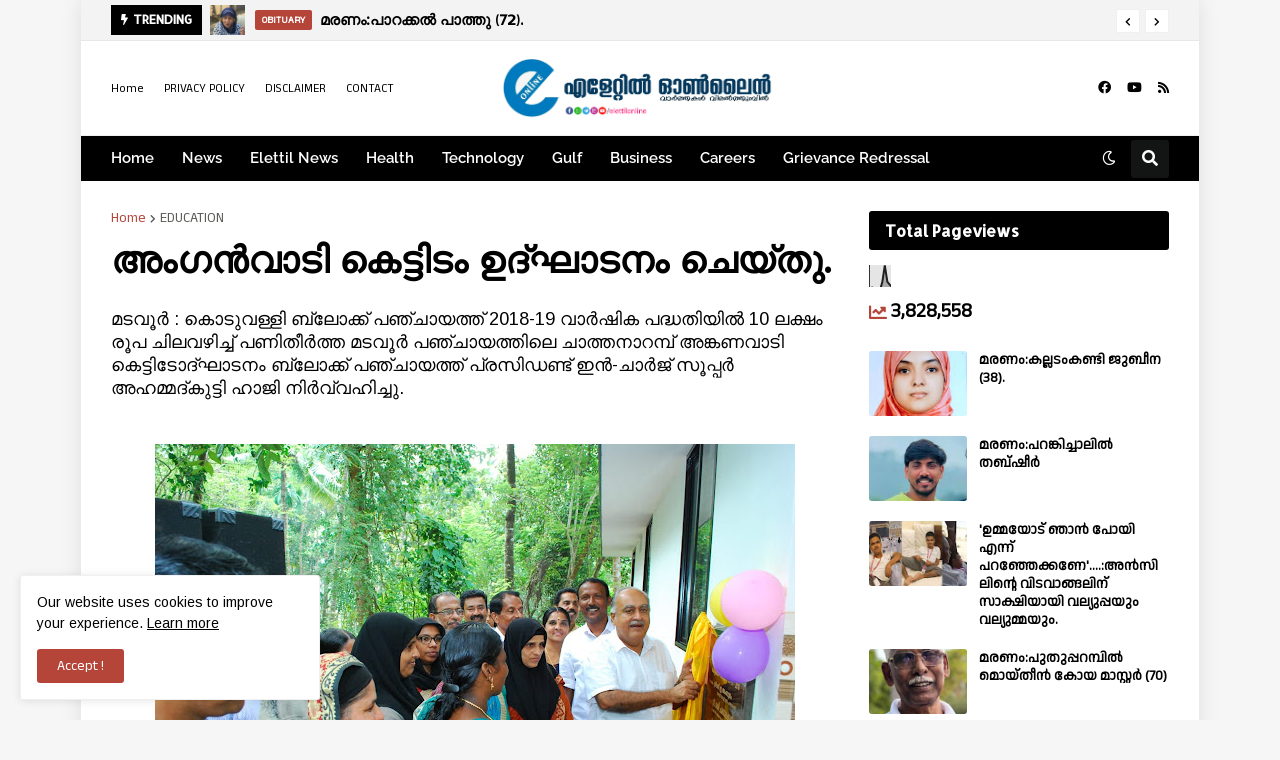

--- FILE ---
content_type: text/html; charset=UTF-8
request_url: https://www.elettilonline.com/2018/11/01-chathanaramb-anganavadi-inaguration.html
body_size: 46572
content:
<!DOCTYPE html>
<html class='ltr' dir='ltr' lang='en_gb' xmlns='http://www.w3.org/1999/xhtml' xmlns:b='http://www.google.com/2005/gml/b' xmlns:data='http://www.google.com/2005/gml/data' xmlns:expr='http://www.google.com/2005/gml/expr'>
<head>
<link href='https://fonts.googleapis.com/css2?family=Anek Malayalam' rel='stylesheet' type='text/css'/>
<meta content='text/html; charset=UTF-8' http-equiv='Content-Type'/>
<meta content='width=device-width, initial-scale=1, minimum-scale=1, maximum-scale=1, user-scalable=yes' name='viewport'/>
<title>അ&#3330;ഗൻവ&#3390;ട&#3391; ക&#3398;ട&#3405;ട&#3391;ട&#3330; ഉദ&#3405;ഘ&#3390;ടന&#3330; ച&#3398;യ&#3405;ത&#3393;. </title>
<link href='//fonts.gstatic.com' rel='dns-prefetch'/>
<link href='//dnjs.cloudflare.com' rel='dns-prefetch'/>
<link href='//1.bp.blogspot.com' rel='dns-prefetch'/>
<link href='//2.bp.blogspot.com' rel='dns-prefetch'/>
<link href='//3.bp.blogspot.com' rel='dns-prefetch'/>
<link href='//4.bp.blogspot.com' rel='dns-prefetch'/>
<link href='//www.blogger.com' rel='dns-prefetch'/>
<meta content='blogger' name='generator'/>
<link href='https://www.elettilonline.com/favicon.ico' rel='icon' type='image/x-icon'/>
<meta content='#b64539' name='theme-color'/>
<link href='https://www.elettilonline.com/2018/11/01-chathanaramb-anganavadi-inaguration.html' rel='canonical'/>
<meta content='News Portal of Elettil. News and Information in and around of Elettil Vattoli, Koduvally, Thamarassery, Kozhikode' name='description'/>
<link href='https://blogger.googleusercontent.com/img/b/R29vZ2xl/AVvXsEhisz2gURy1kJCNEAwlE9_V7wysjH49Wuj9wKy2pN1lYfrCFXut3OctR8iyNb1FbG0i5V0k5hhRilvMCTbB705G8GAfZH1YtevkgfuF8sJ0NMwvGWprXxh0tsf2iDhuUYTlNuFwHORd/w1600/ang.jpg' rel='image_src'/>
<!-- Metadata for Open Graph protocol. See http://ogp.me/. -->
<meta content='en_gb' property='og:locale'/>
<meta content='article' property='og:type'/>
<meta content='അംഗൻവാടി കെട്ടിടം ഉദ്ഘാടനം ചെയ്തു. ' property='og:title'/>
<meta content='https://www.elettilonline.com/2018/11/01-chathanaramb-anganavadi-inaguration.html' property='og:url'/>
<meta content='News Portal of Elettil. News and Information in and around of Elettil Vattoli, Koduvally, Thamarassery, Kozhikode' property='og:description'/>
<meta content='Elettil Online' property='og:site_name'/>
<meta content='https://blogger.googleusercontent.com/img/b/R29vZ2xl/AVvXsEhisz2gURy1kJCNEAwlE9_V7wysjH49Wuj9wKy2pN1lYfrCFXut3OctR8iyNb1FbG0i5V0k5hhRilvMCTbB705G8GAfZH1YtevkgfuF8sJ0NMwvGWprXxh0tsf2iDhuUYTlNuFwHORd/w1600/ang.jpg' property='og:image'/>
<meta content='https://blogger.googleusercontent.com/img/b/R29vZ2xl/AVvXsEhisz2gURy1kJCNEAwlE9_V7wysjH49Wuj9wKy2pN1lYfrCFXut3OctR8iyNb1FbG0i5V0k5hhRilvMCTbB705G8GAfZH1YtevkgfuF8sJ0NMwvGWprXxh0tsf2iDhuUYTlNuFwHORd/w1600/ang.jpg' name='twitter:image'/>
<meta content='summary_large_image' name='twitter:card'/>
<meta content='അംഗൻവാടി കെട്ടിടം ഉദ്ഘാടനം ചെയ്തു. ' name='twitter:title'/>
<meta content='https://www.elettilonline.com/2018/11/01-chathanaramb-anganavadi-inaguration.html' name='twitter:domain'/>
<meta content='News Portal of Elettil. News and Information in and around of Elettil Vattoli, Koduvally, Thamarassery, Kozhikode' name='twitter:description'/>
<link rel="alternate" type="application/atom+xml" title="Elettil Online - Atom" href="https://www.elettilonline.com/feeds/posts/default" />
<link rel="alternate" type="application/rss+xml" title="Elettil Online - RSS" href="https://www.elettilonline.com/feeds/posts/default?alt=rss" />
<link rel="service.post" type="application/atom+xml" title="Elettil Online - Atom" href="https://www.blogger.com/feeds/7946827060436378250/posts/default" />

<link rel="alternate" type="application/atom+xml" title="Elettil Online - Atom" href="https://www.elettilonline.com/feeds/3307791461030063215/comments/default" />
<!-- Font Awesome Free 5.15.2 -->
<link href='https://cdnjs.cloudflare.com/ajax/libs/font-awesome/5.15.2/css/fontawesome.min.css' rel='stylesheet'/>
<style type='text/css'>@font-face{font-family:'Allerta';font-style:normal;font-weight:400;font-display:swap;src:url(//fonts.gstatic.com/s/allerta/v19/TwMO-IAHRlkbx940YnYXSCiN9uc.woff2)format('woff2');unicode-range:U+0000-00FF,U+0131,U+0152-0153,U+02BB-02BC,U+02C6,U+02DA,U+02DC,U+0304,U+0308,U+0329,U+2000-206F,U+20AC,U+2122,U+2191,U+2193,U+2212,U+2215,U+FEFF,U+FFFD;}@font-face{font-family:'Arimo';font-style:normal;font-weight:400;font-display:swap;src:url(//fonts.gstatic.com/s/arimo/v35/P5sfzZCDf9_T_3cV7NCUECyoxNk37cxcDRrBdwcoaaQwpBQ.woff2)format('woff2');unicode-range:U+0460-052F,U+1C80-1C8A,U+20B4,U+2DE0-2DFF,U+A640-A69F,U+FE2E-FE2F;}@font-face{font-family:'Arimo';font-style:normal;font-weight:400;font-display:swap;src:url(//fonts.gstatic.com/s/arimo/v35/P5sfzZCDf9_T_3cV7NCUECyoxNk37cxcBBrBdwcoaaQwpBQ.woff2)format('woff2');unicode-range:U+0301,U+0400-045F,U+0490-0491,U+04B0-04B1,U+2116;}@font-face{font-family:'Arimo';font-style:normal;font-weight:400;font-display:swap;src:url(//fonts.gstatic.com/s/arimo/v35/P5sfzZCDf9_T_3cV7NCUECyoxNk37cxcDBrBdwcoaaQwpBQ.woff2)format('woff2');unicode-range:U+1F00-1FFF;}@font-face{font-family:'Arimo';font-style:normal;font-weight:400;font-display:swap;src:url(//fonts.gstatic.com/s/arimo/v35/P5sfzZCDf9_T_3cV7NCUECyoxNk37cxcAxrBdwcoaaQwpBQ.woff2)format('woff2');unicode-range:U+0370-0377,U+037A-037F,U+0384-038A,U+038C,U+038E-03A1,U+03A3-03FF;}@font-face{font-family:'Arimo';font-style:normal;font-weight:400;font-display:swap;src:url(//fonts.gstatic.com/s/arimo/v35/P5sfzZCDf9_T_3cV7NCUECyoxNk37cxcAhrBdwcoaaQwpBQ.woff2)format('woff2');unicode-range:U+0307-0308,U+0590-05FF,U+200C-2010,U+20AA,U+25CC,U+FB1D-FB4F;}@font-face{font-family:'Arimo';font-style:normal;font-weight:400;font-display:swap;src:url(//fonts.gstatic.com/s/arimo/v35/P5sfzZCDf9_T_3cV7NCUECyoxNk37cxcDxrBdwcoaaQwpBQ.woff2)format('woff2');unicode-range:U+0102-0103,U+0110-0111,U+0128-0129,U+0168-0169,U+01A0-01A1,U+01AF-01B0,U+0300-0301,U+0303-0304,U+0308-0309,U+0323,U+0329,U+1EA0-1EF9,U+20AB;}@font-face{font-family:'Arimo';font-style:normal;font-weight:400;font-display:swap;src:url(//fonts.gstatic.com/s/arimo/v35/P5sfzZCDf9_T_3cV7NCUECyoxNk37cxcDhrBdwcoaaQwpBQ.woff2)format('woff2');unicode-range:U+0100-02BA,U+02BD-02C5,U+02C7-02CC,U+02CE-02D7,U+02DD-02FF,U+0304,U+0308,U+0329,U+1D00-1DBF,U+1E00-1E9F,U+1EF2-1EFF,U+2020,U+20A0-20AB,U+20AD-20C0,U+2113,U+2C60-2C7F,U+A720-A7FF;}@font-face{font-family:'Arimo';font-style:normal;font-weight:400;font-display:swap;src:url(//fonts.gstatic.com/s/arimo/v35/P5sfzZCDf9_T_3cV7NCUECyoxNk37cxcABrBdwcoaaQw.woff2)format('woff2');unicode-range:U+0000-00FF,U+0131,U+0152-0153,U+02BB-02BC,U+02C6,U+02DA,U+02DC,U+0304,U+0308,U+0329,U+2000-206F,U+20AC,U+2122,U+2191,U+2193,U+2212,U+2215,U+FEFF,U+FFFD;}@font-face{font-family:'Vollkorn';font-style:normal;font-weight:700;font-display:swap;src:url(//fonts.gstatic.com/s/vollkorn/v30/0ybgGDoxxrvAnPhYGzMlQLzuMasz6Df213aeE2mcM7Xq3oA9NjE.woff2)format('woff2');unicode-range:U+0460-052F,U+1C80-1C8A,U+20B4,U+2DE0-2DFF,U+A640-A69F,U+FE2E-FE2F;}@font-face{font-family:'Vollkorn';font-style:normal;font-weight:700;font-display:swap;src:url(//fonts.gstatic.com/s/vollkorn/v30/0ybgGDoxxrvAnPhYGzMlQLzuMasz6Df213aeGmmcM7Xq3oA9NjE.woff2)format('woff2');unicode-range:U+0301,U+0400-045F,U+0490-0491,U+04B0-04B1,U+2116;}@font-face{font-family:'Vollkorn';font-style:normal;font-weight:700;font-display:swap;src:url(//fonts.gstatic.com/s/vollkorn/v30/0ybgGDoxxrvAnPhYGzMlQLzuMasz6Df213aeHWmcM7Xq3oA9NjE.woff2)format('woff2');unicode-range:U+0370-0377,U+037A-037F,U+0384-038A,U+038C,U+038E-03A1,U+03A3-03FF;}@font-face{font-family:'Vollkorn';font-style:normal;font-weight:700;font-display:swap;src:url(//fonts.gstatic.com/s/vollkorn/v30/0ybgGDoxxrvAnPhYGzMlQLzuMasz6Df213aeEWmcM7Xq3oA9NjE.woff2)format('woff2');unicode-range:U+0102-0103,U+0110-0111,U+0128-0129,U+0168-0169,U+01A0-01A1,U+01AF-01B0,U+0300-0301,U+0303-0304,U+0308-0309,U+0323,U+0329,U+1EA0-1EF9,U+20AB;}@font-face{font-family:'Vollkorn';font-style:normal;font-weight:700;font-display:swap;src:url(//fonts.gstatic.com/s/vollkorn/v30/0ybgGDoxxrvAnPhYGzMlQLzuMasz6Df213aeEGmcM7Xq3oA9NjE.woff2)format('woff2');unicode-range:U+0100-02BA,U+02BD-02C5,U+02C7-02CC,U+02CE-02D7,U+02DD-02FF,U+0304,U+0308,U+0329,U+1D00-1DBF,U+1E00-1E9F,U+1EF2-1EFF,U+2020,U+20A0-20AB,U+20AD-20C0,U+2113,U+2C60-2C7F,U+A720-A7FF;}@font-face{font-family:'Vollkorn';font-style:normal;font-weight:700;font-display:swap;src:url(//fonts.gstatic.com/s/vollkorn/v30/0ybgGDoxxrvAnPhYGzMlQLzuMasz6Df213aeHmmcM7Xq3oA9.woff2)format('woff2');unicode-range:U+0000-00FF,U+0131,U+0152-0153,U+02BB-02BC,U+02C6,U+02DA,U+02DC,U+0304,U+0308,U+0329,U+2000-206F,U+20AC,U+2122,U+2191,U+2193,U+2212,U+2215,U+FEFF,U+FFFD;}</style>
<style id='page-skin-1' type='text/css'><!--
/*
Blogger Template Style
Name:         EventMag
License:      Premium Version
Version:      1.0
Author:       TemplatesYard
Author Url:   https://www.templatesyard.com/
-----------------------------------------------*/
/*-- Google Fonts --*/
@font-face{font-family:'Raleway';font-style:italic;font-weight:400;font-display:swap;src:url(https://fonts.gstatic.com/s/raleway/v19/1Ptsg8zYS_SKggPNyCg4QIFqPfE.woff2) format("woff2");unicode-range:U+0460-052F,U+1C80-1C88,U+20B4,U+2DE0-2DFF,U+A640-A69F,U+FE2E-FE2F}
@font-face{font-family:'Raleway';font-style:italic;font-weight:400;font-display:swap;src:url(https://fonts.gstatic.com/s/raleway/v19/1Ptsg8zYS_SKggPNyCg4SYFqPfE.woff2) format("woff2");unicode-range:U+0400-045F,U+0490-0491,U+04B0-04B1,U+2116}
@font-face{font-family:'Raleway';font-style:italic;font-weight:400;font-display:swap;src:url(https://fonts.gstatic.com/s/raleway/v19/1Ptsg8zYS_SKggPNyCg4QoFqPfE.woff2) format("woff2");unicode-range:U+0102-0103,U+0110-0111,U+0128-0129,U+0168-0169,U+01A0-01A1,U+01AF-01B0,U+1EA0-1EF9,U+20AB}
@font-face{font-family:'Raleway';font-style:italic;font-weight:400;font-display:swap;src:url(https://fonts.gstatic.com/s/raleway/v19/1Ptsg8zYS_SKggPNyCg4Q4FqPfE.woff2) format("woff2");unicode-range:U+0100-024F,U+0259,U+1E00-1EFF,U+2020,U+20A0-20AB,U+20AD-20CF,U+2113,U+2C60-2C7F,U+A720-A7FF}
@font-face{font-family:'Raleway';font-style:italic;font-weight:400;font-display:swap;src:url(https://fonts.gstatic.com/s/raleway/v19/1Ptsg8zYS_SKggPNyCg4TYFq.woff2) format("woff2");unicode-range:U+0000-00FF,U+0131,U+0152-0153,U+02BB-02BC,U+02C6,U+02DA,U+02DC,U+2000-206F,U+2074,U+20AC,U+2122,U+2191,U+2193,U+2212,U+2215,U+FEFF,U+FFFD}
@font-face{font-family:'Raleway';font-style:italic;font-weight:500;font-display:swap;src:url(https://fonts.gstatic.com/s/raleway/v19/1Ptsg8zYS_SKggPNyCg4QIFqPfE.woff2) format("woff2");unicode-range:U+0460-052F,U+1C80-1C88,U+20B4,U+2DE0-2DFF,U+A640-A69F,U+FE2E-FE2F}
@font-face{font-family:'Raleway';font-style:italic;font-weight:500;font-display:swap;src:url(https://fonts.gstatic.com/s/raleway/v19/1Ptsg8zYS_SKggPNyCg4SYFqPfE.woff2) format("woff2");unicode-range:U+0400-045F,U+0490-0491,U+04B0-04B1,U+2116}
@font-face{font-family:'Raleway';font-style:italic;font-weight:500;font-display:swap;src:url(https://fonts.gstatic.com/s/raleway/v19/1Ptsg8zYS_SKggPNyCg4QoFqPfE.woff2) format("woff2");unicode-range:U+0102-0103,U+0110-0111,U+0128-0129,U+0168-0169,U+01A0-01A1,U+01AF-01B0,U+1EA0-1EF9,U+20AB}
@font-face{font-family:'Raleway';font-style:italic;font-weight:500;font-display:swap;src:url(https://fonts.gstatic.com/s/raleway/v19/1Ptsg8zYS_SKggPNyCg4Q4FqPfE.woff2) format("woff2");unicode-range:U+0100-024F,U+0259,U+1E00-1EFF,U+2020,U+20A0-20AB,U+20AD-20CF,U+2113,U+2C60-2C7F,U+A720-A7FF}
@font-face{font-family:'Raleway';font-style:italic;font-weight:500;font-display:swap;src:url(https://fonts.gstatic.com/s/raleway/v19/1Ptsg8zYS_SKggPNyCg4TYFq.woff2) format("woff2");unicode-range:U+0000-00FF,U+0131,U+0152-0153,U+02BB-02BC,U+02C6,U+02DA,U+02DC,U+2000-206F,U+2074,U+20AC,U+2122,U+2191,U+2193,U+2212,U+2215,U+FEFF,U+FFFD}
@font-face{font-family:'Raleway';font-style:italic;font-weight:600;font-display:swap;src:url(https://fonts.gstatic.com/s/raleway/v19/1Ptsg8zYS_SKggPNyCg4QIFqPfE.woff2) format("woff2");unicode-range:U+0460-052F,U+1C80-1C88,U+20B4,U+2DE0-2DFF,U+A640-A69F,U+FE2E-FE2F}
@font-face{font-family:'Raleway';font-style:italic;font-weight:600;font-display:swap;src:url(https://fonts.gstatic.com/s/raleway/v19/1Ptsg8zYS_SKggPNyCg4SYFqPfE.woff2) format("woff2");unicode-range:U+0400-045F,U+0490-0491,U+04B0-04B1,U+2116}
@font-face{font-family:'Raleway';font-style:italic;font-weight:600;font-display:swap;src:url(https://fonts.gstatic.com/s/raleway/v19/1Ptsg8zYS_SKggPNyCg4QoFqPfE.woff2) format("woff2");unicode-range:U+0102-0103,U+0110-0111,U+0128-0129,U+0168-0169,U+01A0-01A1,U+01AF-01B0,U+1EA0-1EF9,U+20AB}
@font-face{font-family:'Raleway';font-style:italic;font-weight:600;font-display:swap;src:url(https://fonts.gstatic.com/s/raleway/v19/1Ptsg8zYS_SKggPNyCg4Q4FqPfE.woff2) format("woff2");unicode-range:U+0100-024F,U+0259,U+1E00-1EFF,U+2020,U+20A0-20AB,U+20AD-20CF,U+2113,U+2C60-2C7F,U+A720-A7FF}
@font-face{font-family:'Raleway';font-style:italic;font-weight:600;font-display:swap;src:url(https://fonts.gstatic.com/s/raleway/v19/1Ptsg8zYS_SKggPNyCg4TYFq.woff2) format("woff2");unicode-range:U+0000-00FF,U+0131,U+0152-0153,U+02BB-02BC,U+02C6,U+02DA,U+02DC,U+2000-206F,U+2074,U+20AC,U+2122,U+2191,U+2193,U+2212,U+2215,U+FEFF,U+FFFD}
@font-face{font-family:'Raleway';font-style:italic;font-weight:700;font-display:swap;src:url(https://fonts.gstatic.com/s/raleway/v19/1Ptsg8zYS_SKggPNyCg4QIFqPfE.woff2) format("woff2");unicode-range:U+0460-052F,U+1C80-1C88,U+20B4,U+2DE0-2DFF,U+A640-A69F,U+FE2E-FE2F}
@font-face{font-family:'Raleway';font-style:italic;font-weight:700;font-display:swap;src:url(https://fonts.gstatic.com/s/raleway/v19/1Ptsg8zYS_SKggPNyCg4SYFqPfE.woff2) format("woff2");unicode-range:U+0400-045F,U+0490-0491,U+04B0-04B1,U+2116}
@font-face{font-family:'Raleway';font-style:italic;font-weight:700;font-display:swap;src:url(https://fonts.gstatic.com/s/raleway/v19/1Ptsg8zYS_SKggPNyCg4QoFqPfE.woff2) format("woff2");unicode-range:U+0102-0103,U+0110-0111,U+0128-0129,U+0168-0169,U+01A0-01A1,U+01AF-01B0,U+1EA0-1EF9,U+20AB}
@font-face{font-family:'Raleway';font-style:italic;font-weight:700;font-display:swap;src:url(https://fonts.gstatic.com/s/raleway/v19/1Ptsg8zYS_SKggPNyCg4Q4FqPfE.woff2) format("woff2");unicode-range:U+0100-024F,U+0259,U+1E00-1EFF,U+2020,U+20A0-20AB,U+20AD-20CF,U+2113,U+2C60-2C7F,U+A720-A7FF}
@font-face{font-family:'Raleway';font-style:italic;font-weight:700;font-display:swap;src:url(https://fonts.gstatic.com/s/raleway/v19/1Ptsg8zYS_SKggPNyCg4TYFq.woff2) format("woff2");unicode-range:U+0000-00FF,U+0131,U+0152-0153,U+02BB-02BC,U+02C6,U+02DA,U+02DC,U+2000-206F,U+2074,U+20AC,U+2122,U+2191,U+2193,U+2212,U+2215,U+FEFF,U+FFFD}
@font-face{font-family:'Raleway';font-style:normal;font-weight:400;font-display:swap;src:url(https://fonts.gstatic.com/s/raleway/v19/1Ptug8zYS_SKggPNyCAIT5lu.woff2) format("woff2");unicode-range:U+0460-052F,U+1C80-1C88,U+20B4,U+2DE0-2DFF,U+A640-A69F,U+FE2E-FE2F}
@font-face{font-family:'Raleway';font-style:normal;font-weight:400;font-display:swap;src:url(https://fonts.gstatic.com/s/raleway/v19/1Ptug8zYS_SKggPNyCkIT5lu.woff2) format("woff2");unicode-range:U+0400-045F,U+0490-0491,U+04B0-04B1,U+2116}
@font-face{font-family:'Raleway';font-style:normal;font-weight:400;font-display:swap;src:url(https://fonts.gstatic.com/s/raleway/v19/1Ptug8zYS_SKggPNyCIIT5lu.woff2) format("woff2");unicode-range:U+0102-0103,U+0110-0111,U+0128-0129,U+0168-0169,U+01A0-01A1,U+01AF-01B0,U+1EA0-1EF9,U+20AB}
@font-face{font-family:'Raleway';font-style:normal;font-weight:400;font-display:swap;src:url(https://fonts.gstatic.com/s/raleway/v19/1Ptug8zYS_SKggPNyCMIT5lu.woff2) format("woff2");unicode-range:U+0100-024F,U+0259,U+1E00-1EFF,U+2020,U+20A0-20AB,U+20AD-20CF,U+2113,U+2C60-2C7F,U+A720-A7FF}
@font-face{font-family:'Raleway';font-style:normal;font-weight:400;font-display:swap;src:url(https://fonts.gstatic.com/s/raleway/v19/1Ptug8zYS_SKggPNyC0ITw.woff2) format("woff2");unicode-range:U+0000-00FF,U+0131,U+0152-0153,U+02BB-02BC,U+02C6,U+02DA,U+02DC,U+2000-206F,U+2074,U+20AC,U+2122,U+2191,U+2193,U+2212,U+2215,U+FEFF,U+FFFD}
@font-face{font-family:'Raleway';font-style:normal;font-weight:500;font-display:swap;src:url(https://fonts.gstatic.com/s/raleway/v19/1Ptug8zYS_SKggPNyCAIT5lu.woff2) format("woff2");unicode-range:U+0460-052F,U+1C80-1C88,U+20B4,U+2DE0-2DFF,U+A640-A69F,U+FE2E-FE2F}
@font-face{font-family:'Raleway';font-style:normal;font-weight:500;font-display:swap;src:url(https://fonts.gstatic.com/s/raleway/v19/1Ptug8zYS_SKggPNyCkIT5lu.woff2) format("woff2");unicode-range:U+0400-045F,U+0490-0491,U+04B0-04B1,U+2116}
@font-face{font-family:'Raleway';font-style:normal;font-weight:500;font-display:swap;src:url(https://fonts.gstatic.com/s/raleway/v19/1Ptug8zYS_SKggPNyCIIT5lu.woff2) format("woff2");unicode-range:U+0102-0103,U+0110-0111,U+0128-0129,U+0168-0169,U+01A0-01A1,U+01AF-01B0,U+1EA0-1EF9,U+20AB}
@font-face{font-family:'Raleway';font-style:normal;font-weight:500;font-display:swap;src:url(https://fonts.gstatic.com/s/raleway/v19/1Ptug8zYS_SKggPNyCMIT5lu.woff2) format("woff2");unicode-range:U+0100-024F,U+0259,U+1E00-1EFF,U+2020,U+20A0-20AB,U+20AD-20CF,U+2113,U+2C60-2C7F,U+A720-A7FF}
@font-face{font-family:'Raleway';font-style:normal;font-weight:500;font-display:swap;src:url(https://fonts.gstatic.com/s/raleway/v19/1Ptug8zYS_SKggPNyC0ITw.woff2) format("woff2");unicode-range:U+0000-00FF,U+0131,U+0152-0153,U+02BB-02BC,U+02C6,U+02DA,U+02DC,U+2000-206F,U+2074,U+20AC,U+2122,U+2191,U+2193,U+2212,U+2215,U+FEFF,U+FFFD}
@font-face{font-family:'Raleway';font-style:normal;font-weight:600;font-display:swap;src:url(https://fonts.gstatic.com/s/raleway/v19/1Ptug8zYS_SKggPNyCAIT5lu.woff2) format("woff2");unicode-range:U+0460-052F,U+1C80-1C88,U+20B4,U+2DE0-2DFF,U+A640-A69F,U+FE2E-FE2F}
@font-face{font-family:'Raleway';font-style:normal;font-weight:600;font-display:swap;src:url(https://fonts.gstatic.com/s/raleway/v19/1Ptug8zYS_SKggPNyCkIT5lu.woff2) format("woff2");unicode-range:U+0400-045F,U+0490-0491,U+04B0-04B1,U+2116}
@font-face{font-family:'Raleway';font-style:normal;font-weight:600;font-display:swap;src:url(https://fonts.gstatic.com/s/raleway/v19/1Ptug8zYS_SKggPNyCIIT5lu.woff2) format("woff2");unicode-range:U+0102-0103,U+0110-0111,U+0128-0129,U+0168-0169,U+01A0-01A1,U+01AF-01B0,U+1EA0-1EF9,U+20AB}
@font-face{font-family:'Raleway';font-style:normal;font-weight:600;font-display:swap;src:url(https://fonts.gstatic.com/s/raleway/v19/1Ptug8zYS_SKggPNyCMIT5lu.woff2) format("woff2");unicode-range:U+0100-024F,U+0259,U+1E00-1EFF,U+2020,U+20A0-20AB,U+20AD-20CF,U+2113,U+2C60-2C7F,U+A720-A7FF}
@font-face{font-family:'Raleway';font-style:normal;font-weight:600;font-display:swap;src:url(https://fonts.gstatic.com/s/raleway/v19/1Ptug8zYS_SKggPNyC0ITw.woff2) format("woff2");unicode-range:U+0000-00FF,U+0131,U+0152-0153,U+02BB-02BC,U+02C6,U+02DA,U+02DC,U+2000-206F,U+2074,U+20AC,U+2122,U+2191,U+2193,U+2212,U+2215,U+FEFF,U+FFFD}
@font-face{font-family:'Raleway';font-style:normal;font-weight:700;font-display:swap;src:url(https://fonts.gstatic.com/s/raleway/v19/1Ptug8zYS_SKggPNyCAIT5lu.woff2) format("woff2");unicode-range:U+0460-052F,U+1C80-1C88,U+20B4,U+2DE0-2DFF,U+A640-A69F,U+FE2E-FE2F}
@font-face{font-family:'Raleway';font-style:normal;font-weight:700;font-display:swap;src:url(https://fonts.gstatic.com/s/raleway/v19/1Ptug8zYS_SKggPNyCkIT5lu.woff2) format("woff2");unicode-range:U+0400-045F,U+0490-0491,U+04B0-04B1,U+2116}
@font-face{font-family:'Raleway';font-style:normal;font-weight:700;font-display:swap;src:url(https://fonts.gstatic.com/s/raleway/v19/1Ptug8zYS_SKggPNyCIIT5lu.woff2) format("woff2");unicode-range:U+0102-0103,U+0110-0111,U+0128-0129,U+0168-0169,U+01A0-01A1,U+01AF-01B0,U+1EA0-1EF9,U+20AB}
@font-face{font-family:'Raleway';font-style:normal;font-weight:700;font-display:swap;src:url(https://fonts.gstatic.com/s/raleway/v19/1Ptug8zYS_SKggPNyCMIT5lu.woff2) format("woff2");unicode-range:U+0100-024F,U+0259,U+1E00-1EFF,U+2020,U+20A0-20AB,U+20AD-20CF,U+2113,U+2C60-2C7F,U+A720-A7FF}
@font-face{font-family:'Raleway';font-style:normal;font-weight:700;font-display:swap;src:url(https://fonts.gstatic.com/s/raleway/v19/1Ptug8zYS_SKggPNyC0ITw.woff2) format("woff2");unicode-range:U+0000-00FF,U+0131,U+0152-0153,U+02BB-02BC,U+02C6,U+02DA,U+02DC,U+2000-206F,U+2074,U+20AC,U+2122,U+2191,U+2193,U+2212,U+2215,U+FEFF,U+FFFD}
/*-- Font Awesome Free 5.15.2 --*/
@font-face{font-family:"Font Awesome 5 Brands";font-display:swap;font-style:normal;font-weight:400;font-display:block;src:url(https://cdnjs.cloudflare.com/ajax/libs/font-awesome/5.15.2/webfonts/fa-brands-400.eot);src:url(https://cdnjs.cloudflare.com/ajax/libs/font-awesome/5.15.2/webfonts/fa-brands-400.eot?#iefix) format("embedded-opentype"),url(https://cdnjs.cloudflare.com/ajax/libs/font-awesome/5.15.2/webfonts/fa-brands-400.woff2) format("woff2"),url(https://cdnjs.cloudflare.com/ajax/libs/font-awesome/5.15.2/webfonts/fa-brands-400.woff) format("woff"),url(https://cdnjs.cloudflare.com/ajax/libs/font-awesome/5.15.2/webfonts/fa-brands-400.ttf) format("truetype"),url(https://cdnjs.cloudflare.com/ajax/libs/font-awesome/5.15.2/webfonts/fa-brands-400.svg#fontawesome) format("svg")}.fab{font-family:"Font Awesome 5 Brands";font-weight:400}
@font-face{font-family:"Font Awesome 5 Free";font-display:swap;font-style:normal;font-weight:400;font-display:block;src:url(https://cdnjs.cloudflare.com/ajax/libs/font-awesome/5.15.2/webfonts/fa-regular-400.eot);src:url(https://cdnjs.cloudflare.com/ajax/libs/font-awesome/5.15.2/webfonts/fa-regular-400.eot?#iefix) format("embedded-opentype"),url(https://cdnjs.cloudflare.com/ajax/libs/font-awesome/5.15.2/webfonts/fa-regular-400.woff2) format("woff2"),url(https://cdnjs.cloudflare.com/ajax/libs/font-awesome/5.15.2/webfonts/fa-regular-400.woff) format("woff"),url(https://cdnjs.cloudflare.com/ajax/libs/font-awesome/5.15.2/webfonts/fa-regular-400.ttf) format("truetype"),url(https://cdnjs.cloudflare.com/ajax/libs/font-awesome/5.15.2/webfonts/fa-regular-400.svg#fontawesome) format("svg")}.far{font-family:"Font Awesome 5 Free";font-weight:400}
@font-face{font-family:"Font Awesome 5 Free";font-display:swap;font-style:normal;font-weight:900;font-display:block;src:url(https://cdnjs.cloudflare.com/ajax/libs/font-awesome/5.15.2/webfonts/fa-solid-900.eot);src:url(https://cdnjs.cloudflare.com/ajax/libs/font-awesome/5.15.2/webfonts/fa-solid-900.eot?#iefix) format("embedded-opentype"),url(https://cdnjs.cloudflare.com/ajax/libs/font-awesome/5.15.2/webfonts/fa-solid-900.woff2) format("woff2"),url(https://cdnjs.cloudflare.com/ajax/libs/font-awesome/5.15.2/webfonts/fa-solid-900.woff) format("woff"),url(https://cdnjs.cloudflare.com/ajax/libs/font-awesome/5.15.2/webfonts/fa-solid-900.ttf) format("truetype"),url(https://cdnjs.cloudflare.com/ajax/libs/font-awesome/5.15.2/webfonts/fa-solid-900.svg#fontawesome) format("svg")}.fa,.far,.fas{font-family:"Font Awesome 5 Free"}.fa,.fas{font-weight:900}
/*-- CSS Variables --*/
:root{
--body-font:'Raleway', Arial, sans-serif;
--menu-font:'Raleway', Arial, sans-serif;
--title-font:'Allerta', Arial, sans-serif;
--text-font:'Arimo', Arial, sans-serif;
--body-bg-color:#f6f6f6;
--body-bg:#f6f6f6 none repeat fixed top left;
--outer-bg:#ffffff;
--outer-mobile-bg:#f6f6f6;
--main-color:#b64539;
--title-color:#000000;
--title-hover-color:#b64539;
--meta-color:#5b5b58;
--text-color:#000000;
--ticker-bg:#f3f3f3;
--ticker-border:#e7e7e7;
--ticker-head:#000000;
--ticker-head-color:#ffffff;
--ticker-color:#000000;
--ticker-hover-color:#b64539;
--topbar-color:#000000;
--topbar-hover-color:#b64539;
--header-bg:#ffffff;
--header-color:#000000;
--header-hover-color:#b64539;
--mainmenu-bg:#000000;
--mainmenu-color:#ffffff;
--mainmenu-hover-color:#b64539;
--submenu-bg:#000000;
--submenu-color:#ffffff;
--submenu-hover-color:#b64539;
--megamenu-bg:#000000;
--megamenu-color:#ffffff;
--megamenu-hover-color:#b64539;
--mobilemenu-bg:#ffffff;
--mobilemenu-color:#000000;
--mobilemenu-hover-color:#b64539;
--widget-bg:#ffffff;
--widget-heading-bg:#000000;
--widget-heading-color:#ffffff;
--widget-title-color:#000000;
--post-card-bg:#ffffff;
--post-title-color:#000000;
--post-title-hover-color:#b64539;
--post-text-color:#000000;
--footer-bg:#000000;
--footer-color:#ffffff;
--footer-hover-color:#b64539;
--footerbar-bg:#ffffff05;
--footerbar-color:#ffffff;
--footerbar-hover-color:#b64539;
--cookie-bg:#ffffff;
--cookie-color:#000000;
--button-bg:#b64539;
--button-lite-bg:#b6453910;
--button-color:#ffffff;
--button-hover-bg:#bec215;
--button-hover-color:#ffffff;
--rgba-gray:rgba(155,170,175,0.12);
--border-color:rgba(155,155,155,0.15);
--radius:3px;
--widget-shadow:0 1px 2px rgba(0,0,0,0.025);
--avatar-shadow:0px 1px 4px rgba(0,0,0,0.05);
}
html.is-dark{
--body-bg-color:#2b2b2b;
--body-bg:#f6f6f6 none repeat fixed top left;
--outer-bg:#1a1a1a;
--outer-mobile-bg:#1a1a1a;
--title-color:#f6f7f8;
--title-hover-color:#b64539;
--meta-color:#aaaaaa;
--text-color:#b4b6ba;
--ticker-bg:#101010;
--ticker-border:rgba(155,155,155,0.03);
--topbar-color:#c2c2c3;
--topbar-hover-color:#b64539;
--header-bg:#202020;
--header-color:#f6f7f8;
--header-hover-color:#b64539;
--mainmenu-bg:#202020;
--submenu-bg:#252525;
--submenu-color:#f6f7f8;
--submenu-hover-color:#b64539;
--megamenu-bg:#252525;
--megamenu-color:#f6f7f8;
--megamenu-hover-color:#b64539;
--mobilemenu-bg:#1b1b1b;
--mobilemenu-color:#f6f7f8;
--mobilemenu-hover-color:#b64539;
--widget-bg:#202020;
--widget-heading-bg:#202020;
--widget-title-color:#f6f7f8;
--post-card-bg:#202020;
--post-title-color:#f6f7f8;
--post-title-hover-color:#b64539;
--post-text-color:b4b6ba;
--footer-bg:#202020;
--footer-color:#b4b6ba;
--footer-hover-color:#b64539;
--footerbar-bg:#202020;
--footerbar-color:#f6f7f8;
--footerbar-hover-color:#b64539;
--cookie-bg:#202020;
--cookie-color:#b4b6ba;
--button-bg:#b64539;
--button-color:#ffffff;
--button-hover-bg:#bec215;
--button-hover-color:#ffffff;
--rgba-gray:rgba(155,155,155,0.04);
--border-color:rgba(155,155,155,0.03);
}
html.rtl{
--body-font:'Tajawal',Arial,sans-serif;
--menu-font:'Tajawal',Arial,sans-serif;
--title-font:'Tajawal',Arial,sans-serif;
--text-font:'Tajawal',Arial,sans-serif;
}
/*-- Reset CSS --*/
a,abbr,acronym,address,applet,b,big,blockquote,body,caption,center,cite,code,dd,del,dfn,div,dl,dt,em,fieldset,font,form,h1,h2,h3,h4,h5,h6,html,i,iframe,img,ins,kbd,label,legend,li,object,p,pre,q,s,samp,small,span,strike,strong,sub,sup,table,tbody,td,tfoot,th,thead,tr,tt,u,ul,var{
padding:0;
margin:0;
border:0;
outline:none;
vertical-align:baseline;
background:0 0;
text-decoration:none
}
html {
scroll-behavior: smooth;
scrollbar-width: thin;
}
::-webkit-scrollbar{-webkit-appearance:none;width:4px;height:5px}::-webkit-scrollbar-track{background-color:transparent}::-webkit-scrollbar-thumb{background-color:rgba(0,0,0,.15);border-radius:10px}::-webkit-scrollbar-thumb:hover{background-color:rgba(0,0,0,.45)}::-webkit-scrollbar-thumb:active{background-color:rgba(0,0,0,.45)}}
dl,ul{
list-style-position:inside;
list-style:none
}
ul li{
list-style:none
}
caption{
text-align:center
}
img{
border:none;
position:relative
}
a,a:visited{
text-decoration:none
}
.clearfix{
clear:both
}
.section,.widget,.widget ul{
margin:0;
padding:0
}
a{
color:var(--main-color)
}
a img{
border:0
}
abbr{
text-decoration:none
}
.CSS_LIGHTBOX{
z-index:999999!important
}
.CSS_LIGHTBOX_ATTRIBUTION_INDEX_CONTAINER .CSS_HCONT_CHILDREN_HOLDER > .CSS_LAYOUT_COMPONENT.CSS_HCONT_CHILD:first-child > .CSS_LAYOUT_COMPONENT{
opacity:0
}
.separator a{
text-decoration:none!important;
clear:none!important;
float:none!important;
margin-left:0!important;
margin-right:0!important
}
#Navbar1,#navbar-iframe,.widget-item-control,a.quickedit,.home-link,.feed-links{
display:none!important
}
.center{
display:table;
margin:0 auto;
position:relative
}
.widget > h2,.widget > h3{
display:none
}
.widget iframe,.widget img{
max-width:100%
}
button,input,select,textarea{
font-family:var(--body-font);
-webkit-appearance:none;
-moz-appearance:none;
appearance:none;
outline:none;
border-radius:0
}
input[type="search"]::-webkit-search-cancel-button{
-webkit-appearance:none
}
/*-- Style CSS --*/
*{
box-sizing:border-box
}
html{
position:relative;
word-break:break-word;
word-wrap:break-word;
text-rendering:optimizeLegibility;
-webkit-font-smoothing:antialiased;
-webkit-text-size-adjust:100%
}
body{
position:relative;
background:var(--body-bg);
background-color:var(--body-bg-color);
font-family:var(--body-font);
font-size:14px;
color:var(--text-color);
font-weight:400;
font-style:normal;
line-height:1.4em
}
.rtl{
direction:rtl
}
h1,h2,h3,h4,h5,h6{
font-family:var(--title-font);
font-weight:700
}
a,input,button{
transition:all .0s ease
}
#outer-wrapper{
position:relative;
overflow:hidden;
width:100%;
max-width:100%;
background-color:var(--outer-bg);
margin:0 auto;
padding:0
}
.is-boxed #outer-wrapper{
width:1118px;
max-width:100%;
box-shadow:0 0 20px rgba(0,0,0,0.1)
}
.is-dark .is-boxed #outer-wrapper{
box-shadow:0 0 20px rgba(0,0,0,0.3)
}
.container{
position:relative
}
.row-x1{
width:1058px;
max-width:100%
}
.row-x2{
width:100%
}
.flex-center{
display:flex;
justify-content:center
}
#content-wrapper{
position:relative;
float:left;
width:100%;
overflow:hidden;
padding:30px 0;
margin:0
}
#content-wrapper > .container{
display:flex;
justify-content:space-between
}
.is-left #content-wrapper > .container,.rtl .is-right #content-wrapper > .container{
flex-direction:row-reverse
}
.rtl .is-left #content-wrapper > .container{
flex-direction:row
}
.theiaStickySidebar:before,.theiaStickySidebar:after{
content:'';
display:table;
clear:both
}
#main-wrapper{
position:relative;
width:calc(100% - 330px)
}
.no-sidebar #main-wrapper{
width:100%
}
#sidebar-wrapper{
position:relative;
width:300px
}
.no-sidebar #sidebar-wrapper{
display:none
}
.btn{
position:relative;
border:0;
border-radius:var(--radius)
}
.entry-image-wrap,.author-avatar-wrap,.comments .avatar-image-container{
display:block;
position:relative;
overflow:hidden;
background-color:var(--rgba-gray);
z-index:5;
color:transparent!important
}
.entry-thumb,.author-avatar{
display:block;
position:relative;
width:100%;
height:100%;
background-size:cover;
background-position:center center;
background-repeat:no-repeat;
z-index:1;
opacity:0;
transition:opacity .35s ease,filter 0s ease
}
.author-avatar{
background-size:100%;
background-position:0 0
}
.entry-thumb.lazy-ify,.author-avatar.lazy-ify{
opacity:1
}
.entry-image-wrap:hover .entry-thumb,.cs:hover .entry-image-wrap .entry-thumb{
filter:brightness(1.03)
}
.entry-image-wrap.is-video:after{
position:absolute;
content:'\f04b';
top:50%;
right:50%;
width:38px;
height:27px;
background-color:rgba(0,0,0,0.5);
font-family:'Font Awesome 5 Free';
font-size:12px;
color:#fff;
font-weight:900;
display:flex;
align-items:center;
justify-content:center;
z-index:5;
transform:translate(50%,-50%);
box-sizing:border-box;
padding:0 0 0 1px;
margin:0;
border-radius:var(--radius);
box-shadow:0 1px 3px 0 rgb(0,0,0,0.1);
transition:background .17s ease
}
.entry-image-wrap.is-video:hover:after,.cs:hover .entry-image-wrap.is-video:after{
background-color:#f50000
}
.cs .entry-image-wrap.is-video:after{
top:15px;
right:15px;
transform:translate(0)
}
.rtl .cs .entry-image-wrap.is-video:after{
left:15px;
right:unset
}
.entry-category{
display:flex;
width:-moz-fit-content;
width:fit-content;
height:20px;
background-color:var(--main-color);
font-size:12px;
color:#fff;
align-items:center;
padding:0 10px;
margin:0 0 10px;
border-radius:20px
}
.entry-title{
display:block;
color:var(--post-title-color);
font-weight:700;
line-height:1.3em
}
.entry-title a{
display:block;
color:var(--post-title-color)
}
.entry-title a:hover{
color:var(--post-title-hover-color)
}
.entry-meta{
display:flex;
font-size:12px;
color:var(--meta-color);
font-weight:400;
margin:4px 0 0
}
.entry-meta .mi{
display:flex
}
.entry-meta .mi,.entry-meta .sp{
margin:0 3px 0 0
}
.rtl .entry-meta .mi,.rtl .entry-meta .sp{
margin:0 0 0 3px
}
.entry-meta .author-name{
color:var(--main-color);
font-weight:500
}
.excerpt{
font-family:var(--text-font);
line-height:1.5em
}
.before-mask:before{
content:'';
position:absolute;
left:0;
right:0;
bottom:0;
height:100%;
background-image:linear-gradient(to bottom,rgba(0,0,0,0) 30%,rgba(0,0,0,0.5));
-webkit-backface-visibility:hidden;
backface-visibility:hidden;
z-index:2;
opacity:1;
margin:0;
transition:opacity .25s ease
}
.cs{
overflow:hidden
}
.entry-info{
position:absolute;
left:0;
bottom:0;
width:100%;
background:linear-gradient(to bottom,rgba(0,0,0,0),rgba(0,0,0,0.5));
overflow:hidden;
z-index:10;
display:flex;
flex-direction:column;
padding:16px
}
.entry-info .entry-title{
color:#fff;
text-shadow:0 1px 2px rgba(0,0,0,0.1)
}
.entry-info .entry-meta{
color:#c5c5c5;
text-shadow:0 1px 2px rgba(0,0,0,0.1)
}
.entry-info .entry-meta .author-name{
color:#d5d5d5;
font-weight:400
}
.error-msg{
display:flex;
align-items:center;
font-size:14px;
color:var(--meta-color);
padding:20px 0;
font-weight:400
}
.error-msg b{
font-weight:500
}
.loader{
position:relative;
width:100%;
height:100%;
overflow:hidden;
display:flex;
align-items:center;
justify-content:center;
margin:0
}
.loader:after{
content:'';
display:block;
width:30px;
height:30px;
box-sizing:border-box;
margin:0;
border:1.45px solid var(--main-color);
border-right-color:var(--border-color);
border-radius:100%;
animation:spinner .65s infinite linear;
transform-origin:center
}
@-webkit-keyframes spinner {
0%{
-webkit-transform:rotate(0deg);
transform:rotate(0deg)
}
to{
-webkit-transform:rotate(1turn);
transform:rotate(1turn)
}
}
@keyframes spinner {
0%{
-webkit-transform:rotate(0deg);
transform:rotate(0deg)
}
to{
-webkit-transform:rotate(1turn);
transform:rotate(1turn)
}
}
.social a:before{
display:inline-block;
font-family:'Font Awesome 5 Brands';
font-style:normal;
font-weight:400
}
.social .blogger a:before{
content:'\f37d'
}
.social .apple a:before{
content:'\f179'
}
.social .amazon a:before{
content:'\f270'
}
.social .microsoft a:before{
content:'\f3ca'
}
.social .facebook a:before{
content:'\f09a'
}
.social .facebook-f a:before{
content:'\f39e'
}
.social .twitter a:before{
content:'\f099'
}
.social .rss a:before{
content:'\f09e';
font-family:'Font Awesome 5 Free';
font-weight:900
}
.social .youtube a:before{
content:'\f167'
}
.social .skype a:before{
content:'\f17e'
}
.social .stumbleupon a:before{
content:'\f1a4'
}
.social .tumblr a:before{
content:'\f173'
}
.social .vk a:before{
content:'\f189'
}
.social .stack-overflow a:before{
content:'\f16c'
}
.social .github a:before{
content:'\f09b'
}
.social .linkedin a:before{
content:'\f0e1'
}
.social .dribbble a:before{
content:'\f17d'
}
.social .soundcloud a:before{
content:'\f1be'
}
.social .behance a:before{
content:'\f1b4'
}
.social .digg a:before{
content:'\f1a6'
}
.social .instagram a:before{
content:'\f16d'
}
.social .pinterest a:before{
content:'\f0d2'
}
.social .pinterest-p a:before{
content:'\f231'
}
.social .twitch a:before{
content:'\f1e8'
}
.social .delicious a:before{
content:'\f1a5'
}
.social .codepen a:before{
content:'\f1cb'
}
.social .flipboard a:before{
content:'\f44d'
}
.social .reddit a:before{
content:'\f281'
}
.social .whatsapp a:before{
content:'\f232'
}
.social .messenger a:before{
content:'\f39f'
}
.social .snapchat a:before{
content:'\f2ac'
}
.social .telegram a:before{
content:'\f3fe'
}
.social .steam a:before{
content:'\f3f6'
}
.social .discord a:before{
content:'\f392'
}
.social .quora a:before{
content:'\f2c4'
}
.social .tiktok a:before{
content:'\e07b'
}
.social .share a:before{
content:'\f064';
font-family:'Font Awesome 5 Free';
font-weight:900
}
.social .email a:before{
content:'\f0e0';
font-family:'Font Awesome 5 Free'
}
.social .external-link a:before{
content:'\f35d';
font-family:'Font Awesome 5 Free';
font-weight:900
}
.social-bg .blogger a,.social-bg-hover .blogger a:hover{
background-color:#ff5722
}
.social-bg .apple a,.social-bg-hover .apple a:hover{
background-color:#333
}
.social-bg .amazon a,.social-bg-hover .amazon a:hover{
background-color:#fe9800
}
.social-bg .microsoft a,.social-bg-hover .microsoft a:hover{
background-color:#0067B8
}
.social-bg .facebook a,.social-bg .facebook-f a,.social-bg-hover .facebook a:hover,.social-bg-hover .facebook-f a:hover{
background-color:#3b5999
}
.social-bg .twitter a,.social-bg-hover .twitter a:hover{
background-color:#00acee
}
.social-bg .youtube a,.social-bg-hover .youtube a:hover{
background-color:#f50000
}
.social-bg .instagram a,.social-bg-hover .instagram a:hover{
background:linear-gradient(15deg,#ffb13d,#dd277b,#4d5ed4)
}
.social-bg .pinterest a,.social-bg .pinterest-p a,.social-bg-hover .pinterest a:hover,.social-bg-hover .pinterest-p a:hover{
background-color:#ca2127
}
.social-bg .dribbble a,.social-bg-hover .dribbble a:hover{
background-color:#ea4c89
}
.social-bg .linkedin a,.social-bg-hover .linkedin a:hover{
background-color:#0077b5
}
.social-bg .tumblr a,.social-bg-hover .tumblr a:hover{
background-color:#365069
}
.social-bg .twitch a,.social-bg-hover .twitch a:hover{
background-color:#6441a5
}
.social-bg .rss a,.social-bg-hover .rss a:hover{
background-color:#ffc200
}
.social-bg .skype a,.social-bg-hover .skype a:hover{
background-color:#00aff0
}
.social-bg .stumbleupon a,.social-bg-hover .stumbleupon a:hover{
background-color:#eb4823
}
.social-bg .vk a,.social-bg-hover .vk a:hover{
background-color:#4a76a8
}
.social-bg .stack-overflow a,.social-bg-hover .stack-overflow a:hover{
background-color:#f48024
}
.social-bg .github a,.social-bg-hover .github a:hover{
background-color:#24292e
}
.social-bg .soundcloud a,.social-bg-hover .soundcloud a:hover{
background:linear-gradient(#ff7400,#ff3400)
}
.social-bg .behance a,.social-bg-hover .behance a:hover{
background-color:#191919
}
.social-bg .digg a,.social-bg-hover .digg a:hover{
background-color:#1b1a19
}
.social-bg .delicious a,.social-bg-hover .delicious a:hover{
background-color:#0076e8
}
.social-bg .codepen a,.social-bg-hover .codepen a:hover{
background-color:#000
}
.social-bg .flipboard a,.social-bg-hover .flipboard a:hover{
background-color:#f52828
}
.social-bg .reddit a,.social-bg-hover .reddit a:hover{
background-color:#ff4500
}
.social-bg .whatsapp a,.social-bg-hover .whatsapp a:hover{
background-color:#3fbb50
}
.social-bg .messenger a,.social-bg-hover .messenger a:hover{
background-color:#0084ff
}
.social-bg .snapchat a,.social-bg-hover .snapchat a:hover{
background-color:#ffe700
}
.social-bg .telegram a,.social-bg-hover .telegram a:hover{
background-color:#179cde
}
.social-bg .steam a,.social-bg-hover .steam a:hover{
background:linear-gradient(5deg,#0d89bc,#112c5b,#0d1c47)
}
.social-bg .discord a,.social-bg-hover .discord a:hover{
background-color:#7289da
}
.social-bg .quora a,.social-bg-hover .quora a:hover{
background-color:#b92b27
}
.social-bg .tiktok a,.social-bg-hover .tiktok a:hover{
background-color:#fe2c55
}
.social-bg .share a,.social-bg-hover .share a:hover{
background-color:var(--meta-color)
}
.social-bg .email a,.social-bg-hover .email a:hover{
background-color:#888
}
.social-bg .external-link a,.social-bg-hover .external-link a:hover{
background-color:var(--title-color)
}
.social-color .blogger a,.social-color-hover .blogger a:hover{
color:#ff5722
}
.social-color .apple a,.social-color-hover .apple a:hover{
color:#333
}
.social-color .amazon a,.social-color-hover .amazon a:hover{
color:#fe9800
}
.social-color .microsoft a,.social-color-hover .microsoft a:hover{
color:#0067B8
}
.social-color .facebook a,.social-color .facebook-f a,.social-color-hover .facebook a:hover,.social-color-hover .facebook-f a:hover{
color:#3b5999
}
.social-color .twitter a,.social-color-hover .twitter a:hover{
color:#00acee
}
.social-color .youtube a,.social-color-hover .youtube a:hover{
color:#f50000
}
.social-color .instagram a,.social-color-hover .instagram a:hover{
color:#dd277b
}
.social-color .pinterest a,.social-color .pinterest-p a,.social-color-hover .pinterest a:hover,.social-color-hover .pinterest-p a:hover{
color:#ca2127
}
.social-color .dribbble a,.social-color-hover .dribbble a:hover{
color:#ea4c89
}
.social-color .linkedin a,.social-color-hover .linkedin a:hover{
color:#0077b5
}
.social-color .tumblr a,.social-color-hover .tumblr a:hover{
color:#365069
}
.social-color .twitch a,.social-color-hover .twitch a:hover{
color:#6441a5
}
.social-color .rss a,.social-color-hover .rss a:hover{
color:#ffc200
}
.social-color .skype a,.social-color-hover .skype a:hover{
color:#00aff0
}
.social-color .stumbleupon a,.social-color-hover .stumbleupon a:hover{
color:#eb4823
}
.social-color .vk a,.social-color-hover .vk a:hover{
color:#4a76a8
}
.social-color .stack-overflow a,.social-color-hover .stack-overflow a:hover{
color:#f48024
}
.social-color .github a,.social-color-hover .github a:hover{
color:#24292e
}
.social-color .soundcloud a,.social-color-hover .soundcloud a:hover{
color:#ff7400
}
.social-color .behance a,.social-color-hover .behance a:hover{
color:#191919
}
.social-color .digg a,.social-color-hover .digg a:hover{
color:#1b1a19
}
.social-color .delicious a,.social-color-hover .delicious a:hover{
color:#0076e8
}
.social-color .codepen a,.social-color-hover .codepen a:hover{
color:#000
}
.social-color .flipboard a,.social-color-hover .flipboard a:hover{
color:#f52828
}
.social-color .reddit a,.social-color-hover .reddit a:hover{
color:#ff4500
}
.social-color .whatsapp a,.social-color-hover .whatsapp a:hover{
color:#3fbb50
}
.social-color .messenger a,.social-color-hover .messenger a:hover{
color:#0084ff
}
.social-color .snapchat a,.social-color-hover .snapchat a:hover{
color:#ffe700
}
.social-color .telegram a,.social-color-hover .telegram a:hover{
color:#179cde
}
.social-color .steam a,.social-color-hover .steam a:hover{
color:#112c5b
}
.social-color .discord a,.social-color-hover .discord a:hover{
color:#7289da
}
.social-color .quora a,.social-color-hover .quora a:hover{
color:#b92b27
}
.social-color .tiktok a,.social-color-hover .tiktok a:hover{
color:#fe2c55
}
.social-color .share a,.social-color-hover .share a:hover{
color:var(--meta-color)
}
.social-color .email a,.social-color-hover .email a:hover{
color:#888
}
.social-color .external-link a,.social-color-hover .external-link a:hover{
color:var(--title-color)
}
#header-wrapper{
position:relative;
float:left;
width:100%;
z-index:50;
margin:0
}
.main-header,.header-inner{
position:relative;
float:left;
width:100%;
height:95px;
background-color:var(--header-bg)
}
.header-inner{
background-color:rgba(0,0,0,0)
}
.header-header{
position:relative;
float:left;
width:100%;
height:95px;
background-color:var(--header-bg);
border-bottom:1px solid var(--border-color)
}
.is-boxed .header-header{
float:none;
width:1118px;
max-width:100%;
margin:0 auto;
padding:0
}
.is-fixed .header-header{
box-shadow:0 1px 8px rgba(0,0,0,0.1)
}
.header-items{
position:relative;
float:left;
width:100%;
display:flex;
flex-wrap: wrap;
text-align: center;
align-items: center;
justify-content: center;
}
.flex-left{
position:static;
display:flex;
z-index:10
}
.flex-right{
position:absolute;
top:0;
right:0;
z-index:20
}
.rtl .flex-right{
left:0;
right:unset
}
.header-items .flex-left{
position: absolute;
top: 50%;
transform: translateY(-50%);
-webkit-transform: translateY(-50%);
-moz-transform: translateY(-50%);
left: 0;
z-index:10
}
.rtl .header-items .flex-left {
left:unset;
right:0;
}
.header-items .flex-right{
position: absolute;
top: 50%;
transform: translateY(-50%);
-webkit-transform: translateY(-50%);
-moz-transform: translateY(-50%);
right: 0;
}
.rtl .header-items .flex-right{
left:0;
right:unset
}
.topbar-items .topbar-ul{
display:flex;
flex-wrap:wrap
}
.topbar-items .topbar-ul li{
display:inline-block;
margin:0 20px 0 0
}
.rtl .topbar-items .topbar-ul li{
margin:0 0 0 20px
}
.topbar-items .topbar-ul li a{
display:block;
font-size:12px;
color:var(--topbar-color);
line-height:35px
}
.topbar-items .topbar-ul li a i, .mm-footer .mm-menu ul li a i {
vertical-align: middle;
margin-right: 6px;
position: relative;
top: -1px;
}
.rtl .topbar-items .topbar-ul li a i, .rtl .mm-footer .mm-menu ul li a i {
margin-left: 6px;
margin-right: 0;
}
.topbar-items .topbar-ul li a:hover{
color:var(--topbar-hover-color)
}
.topbar-items .topbar-social .topbar-ul li{
margin:0 0 0 16px
}
.rtl .topbar-items .topbar-social .topbar-ul li{
margin:0 16px 0 0
}
.topbar-items .topbar-social .topbar-ul li a{
font-size:13px
}
.main-logo{
position: relative;
display: flex;
flex-wrap: wrap;
text-align: center;
align-items: center;
justify-content: center;
width: auto;
height: 94px;
overflow: hidden;
padding: 0 10px 0;
}
.main-logo .widget{
position:relative;
height:100%;
display:flex;
align-items:center
}
.main-logo .logo-img{
display:flex;
align-items:center;
height:60px;
overflow:hidden
}
.main-logo img{
display:block;
max-width:100%;
max-height:100%
}
.main-logo .blog-title{
display:block;
font-size:23px;
color:var(--header-color);
font-weight:700
}
.main-logo .blog-title a{
color:var(--header-color)
}
.main-logo .blog-title a:hover{
color:var(--header-hover-color)
}
.main-logo #h1-off{
position:absolute;
top:-9000px;
left:-9000px;
display:none;
visibility:hidden
}
#header-menu {
position: relative;
float: left;
width: 100%;
z-index: 50;
margin: 0;
}
.main-menu, .header-menu-inner {
position: relative;
float: left;
width: 100%;
height: 45px;
background-color: var(--mainmenu-bg);
}
.header-menu-inner {
background-color: rgba(0,0,0,0);
}
.header-menu-inner.is-fixed{
position:fixed;
top:-140px;
left:0;
width:100%;
z-index:990;
backface-visibility:hidden;
visibility:hidden;
opacity:0;
transition:all .25s ease
}
.header-menu-inner.is-fixed.show{
top:0;
opacity:1;
visibility:visible;
margin:0
}
.header-menu {
position: relative;
float: left;
width: 100%;
height: 45px;
background-color: var(--mainmenu-bg);
}
.header-menu-items {
position: relative;
float: left;
width: 100%;
display: flex;
flex-wrap: wrap;
justify-content: space-between;
}
#eventmag-pro-main-nav{
position:static;
height:45px;
z-index:10
}
#eventmag-pro-main-nav .widget,#eventmag-pro-main-nav .widget > .widget-title{
display:none
}
#eventmag-pro-main-nav .show-menu{
display:block
}
#eventmag-pro-main-nav ul#eventmag-pro-main-nav-menu{
display:flex;
flex-wrap:wrap
}
#eventmag-pro-main-nav ul > li{
position:relative;
padding:0;
margin:0
}
#eventmag-pro-main-nav-menu > li > a{
position:relative;
display:block;
height:45px;
font-family:var(--menu-font);
font-size:15px;
color:var(--mainmenu-color);
font-weight:600;
line-height:45px;
padding:0 14px;
margin:0
}
#eventmag-pro-main-nav-menu > li:first-child > a {
padding-left:0;
}
.rtl #eventmag-pro-main-nav-menu > li:first-child > a {
padding-left: 14px;
padding-right: 0;
}
#eventmag-pro-main-nav-menu > li:hover > a{
color:var(--mainmenu-hover-color)
}
#eventmag-pro-main-nav ul > li > ul,#eventmag-pro-main-nav ul > li > .ul{
position:absolute;
left:0;
top:45px;
width:180px;
background-color:var(--submenu-bg);
z-index:99999;
padding:5px 0;
backface-visibility:hidden;
visibility:hidden;
opacity:0;
transform:translate3d(0,-10px,0);
border-bottom: 2px solid var(--submenu-hover-color);
box-shadow: 0 3px 5px rgb(0 0 0 / 20%);
}
.rtl #eventmag-pro-main-nav ul > li > ul,.rtl #eventmag-pro-main-nav ul > li > .ul{
left:auto;
right:0
}
#eventmag-pro-main-nav ul > li > ul > li > ul{
position:absolute;
top:-5px;
left:100%;
transform:translate3d(-10px,0,0);
margin:0
}
.rtl #eventmag-pro-main-nav ul > li > ul > li > ul{
left:unset;
right:100%;
transform:translate3d(10px,0,0)
}
#eventmag-pro-main-nav ul > li > ul > li{
display:block;
float:none;
position:relative
}
.rtl #eventmag-pro-main-nav ul > li > ul > li{
float:none
}
#eventmag-pro-main-nav ul > li > ul > li a{
position:relative;
display:block;
font-size:14px;
color:var(--submenu-color);
font-weight:400;
padding:8px 14px;
margin:0
}
#eventmag-pro-main-nav ul > li > ul > li:hover > a{
color:var(--submenu-hover-color)
}
#eventmag-pro-main-nav ul > li.has-sub > a:after{
content:'\f078';
float:right;
font-family:'Font Awesome 5 Free';
font-size:9px;
font-weight:900;
margin:-1px 0 0 4px
}
.rtl #eventmag-pro-main-nav ul > li.has-sub > a:after{
float:left;
margin:-1px 4px 0 0
}
#eventmag-pro-main-nav ul > li > ul > li.has-sub > a:after{
content:'\f054';
float:right;
margin:0
}
.rtl #eventmag-pro-main-nav ul > li > ul > li.has-sub > a:after{
content:'\f053'
}
#eventmag-pro-main-nav ul ul,#eventmag-pro-main-nav ul .ul{
transition:visibility .1s ease,opacity .17s ease,transform .17s ease
}
#eventmag-pro-main-nav ul > li:hover > ul,#eventmag-pro-main-nav ul > li:hover > .ul,#eventmag-pro-main-nav ul > li > ul > li:hover > ul{
visibility:visible;
opacity:1;
transform:translate3d(0,0,0);
margin:0
}
#eventmag-pro-main-nav .mega-menu{
position:static!important
}
#eventmag-pro-main-nav .mega-menu > .ul{
width:100%;
background-color:var(--megamenu-bg);
border-bottom: 2px solid var(--submenu-hover-color);
box-shadow: 0 3px 5px rgb(0 0 0 / 20%);
overflow:hidden;
padding:20px
}
.mega-menu .mega-items{
display:grid;
grid-template-columns:repeat(5,1fr);
column-gap:20px
}
.mega-menu .mega-items.no-items{
grid-template-columns:1fr
}
.mega-items .mega-item{
position:relative;
width:100%;
display:flex;
flex-direction:column;
padding:0
}
.mega-item .entry-image-wrap{
width:100%;
height:124px;
z-index:1;
margin:0 0 8px;
border-radius:var(--radius)
}
.mega-item .entry-title{
font-size:14px
}
.mega-item .entry-title a{
color:var(--megamenu-color)
}
.mega-item .entry-title a:hover{
color:var(--megamenu-hover-color)
}
.mega-menu .error-msg{
justify-content:center
}
.mobile-menu-toggle{
display:none;
height:45px;
font-size:18px;
color:var(--mainmenu-color);
align-items:center;
padding:0 16px
}
.mobile-menu-toggle:after{
content:'\f0c9';
font-family:'Font Awesome 5 Free';
font-weight:900;
margin:0
}
.mobile-menu-toggle:hover{
color:var(--header-hover-color)
}
.tgl-wrap{
height:45px;
background-color:var(--mainmenu-bg);
display:flex;
align-items:center;
z-index:20;
margin:0
}
.tgl-style{
width:38px;
height:38px;
background-color:var(--rgba-gray);
color:var(--mainmenu-color);
font-size:16px;
display:flex;
align-items:center;
justify-content:center;
cursor:pointer;
z-index:20;
border-radius:var(--radius)
}
.darkmode-toggle{
width:auto;
background-color:transparent;
font-size:14px;
padding:0 15px
}
.tgl-style:after{
content:'\f002';
font-family:'Font Awesome 5 Free';
font-weight:900
}
.darkmode-toggle:after{
content:'\f186';
font-weight:400
}
.is-dark .darkmode-toggle:after{
content:'\f185';
font-weight:900
}
.show-search{
transition:opacity .17s ease
}
.tgl-style:hover{
color:var(--mainmenu-hover-color)
}
#main-search-wrap{
display:none;
position:absolute;
top:0;
right:0;
width:300px;
height:45px;
background-color:var(--mainmenu-bg);
z-index:25
}
.rtl #main-search-wrap{
left:0;
right:unset
}
@-webkit-keyframes showSearch {
0%{
width:80%;
opacity:0
}
100%{
width:100%;
opacity:1
}
}
.main-search{
position:relative;
float:right;
width:100%;
height:100%;
display:flex;
align-items:center;
animation:showSearch .17s ease
}
.rtl .main-search{
float:left
}
.main-search .search-form{
position:relative;
height:38px;
background-color:var(--rgba-gray);
display:flex;
flex:1;
border:0;
border-radius:var(--radius)
}
.main-search .search-form:focus-within{
background-color:var(--header-bg);
box-shadow:0 1px 1px rgba(0,0,0,0.1),0 1px 3px rgba(0,0,0,0.2)
}
.is-dark .main-search .search-form:focus-within{
background-color:var(--rgba-gray)
}
.main-search .search-input{
width:100%;
flex:1;
background-color:rgba(0,0,0,0);
font-family:inherit;
font-size:14px;
color:var(--header-color);
font-weight:400;
text-align:left;
padding:0 16px;
border:0
}
.rtl .main-search .search-input{
text-align:right
}
.main-search .search-input:focus,.main-search .search-input::placeholder{
color:var(--header-color);
outline:none
}
.main-search .search-input::placeholder{
opacity:.65
}
.main-search .search-close{
width:38px;
background-color:rgba(0,0,0,0);
font-size:16px;
color:var(--header-color);
text-align:center;
cursor:pointer;
border:0
}
.main-search .search-close:before{
display:block;
content:'\f00d';
font-family:'Font Awesome 5 Free';
font-weight:900
}
.main-search .search-close:hover{
color:var(--header-hover-color)
}
.overlay{
visibility:hidden;
opacity:0;
position:fixed;
top:0;
left:0;
right:0;
bottom:0;
background-color:rgba(27,27,37,0.6);
z-index:1000;
-webkit-backdrop-filter:saturate(100%) blur(3px);
-ms-backdrop-filter:saturate(100%) blur(3px);
-o-backdrop-filter:saturate(100%) blur(3px);
backdrop-filter:saturate(100%) blur(3px);
margin:0;
transition:all .25s ease
}
#slide-menu{
display:none;
position:fixed;
width:300px;
height:100%;
top:0;
left:0;
bottom:0;
background-color:var(--mobilemenu-bg);
overflow:hidden;
z-index:1010;
left:0;
-webkit-transform:translateX(-100%);
transform:translateX(-100%);
visibility:hidden;
box-shadow:3px 0 7px rgba(0,0,0,0.1);
transition:all .25s ease
}
.rtl #slide-menu{
left:unset;
right:0;
-webkit-transform:translateX(100%);
transform:translateX(100%)
}
.nav-active #slide-menu,.rtl .nav-active #slide-menu{
-webkit-transform:translateX(0);
transform:translateX(0);
visibility:visible
}
.slide-menu-header{
position:relative;
float:left;
width:100%;
height:59px;
background-color:var(--mobilemenu-bg);
overflow:hidden;
display:flex;
align-items:center;
justify-content:space-between;
border-bottom:1px solid var(--border-color)
}
.mobile-search{
flex:1;
padding:0 0 0 16px
}
.rtl .mobile-search{
padding:0 16px 0 0
}
.mobile-search .search-form{
width:100%;
height:34px;
background-color:var(--rgba-gray);
overflow:hidden;
display:flex;
justify-content:space-between;
border:0;
border-radius:var(--radius)
}
.mobile-search .search-form:focus-within{
background-color:var(--mobilemenu-bg);
box-shadow:0 1px 1px rgba(0,0,0,0.1),0 1px 3px rgba(0,0,0,0.2)
}
.is-dark .mobile-search .search-form:focus-within{
background-color:var(--rgba-gray)
}
.mobile-search .search-input{
flex:1;
width:100%;
background-color:rgba(0,0,0,0);
font-family:inherit;
font-size:14px;
color:var(--mobilemenu-color);
font-weight:400;
padding:0 10px;
border:0
}
.mobile-search .search-input:focus,.mobile-search .search-input::placeholder{
color:var(--mobilemenu-color)
}
.mobile-search .search-input::placeholder{
opacity:.65
}
.mobile-search .search-action{
background-color:rgba(0,0,0,0);
font-family:inherit;
font-size:12px;
color:var(--mobilemenu-color);
font-weight:400;
text-align:center;
cursor:pointer;
padding:0 10px;
border:0;
opacity:.65
}
.mobile-search .search-action:before{
display:block;
content:'\f002';
font-family:'Font Awesome 5 Free';
font-weight:900
}
.mobile-search .search-action:hover{
opacity:1
}
.hide-eventmag-pro-mobile-menu{
display:flex;
height:100%;
color:var(--mobilemenu-color);
font-size:16px;
align-items:center;
cursor:pointer;
z-index:20;
padding:0 16px
}
.hide-eventmag-pro-mobile-menu:before{
content:'\f00d';
font-family:'Font Awesome 5 Free';
font-weight:900
}
.hide-eventmag-pro-mobile-menu:hover{
color:var(--mobilemenu-hover-color)
}
.slide-menu-flex{
position:relative;
float:left;
width:100%;
height:calc(100% - 59px);
display:flex;
flex-direction:column;
justify-content:space-between;
overflow:hidden;
overflow-y:auto;
-webkit-overflow-scrolling:touch;
margin:0
}
.eventmag-pro-mobile-menu{
position:relative;
float:left;
width:100%;
padding:16px
}
.eventmag-pro-mobile-menu .m-sub{
display:none
}
.eventmag-pro-mobile-menu ul li{
position:relative;
display:block;
overflow:hidden;
float:left;
width:100%;
margin:0
}
.eventmag-pro-mobile-menu > ul li ul{
overflow:hidden
}
.eventmag-pro-mobile-menu ul li a{
font-size:15px;
color:var(--mobilemenu-color);
font-weight:400;
padding:8px 0;
display:block
}
.eventmag-pro-mobile-menu > ul > li > a{
font-family:var(--menu-font);
font-weight:600
}
.eventmag-pro-mobile-menu ul li.has-sub .submenu-toggle{
position:absolute;
top:0;
right:0;
width:30px;
color:var(--mobilemenu-color);
text-align:right;
cursor:pointer;
padding:8px 0
}
.rtl .eventmag-pro-mobile-menu ul li.has-sub .submenu-toggle{
text-align:left;
right:auto;
left:0
}
.eventmag-pro-mobile-menu ul li.has-sub .submenu-toggle:after{
content:'\f078';
font-family:'Font Awesome 5 Free';
font-weight:900;
float:right;
font-size:12px;
text-align:right;
transition:all 0s ease
}
.rtl .eventmag-pro-mobile-menu ul li.has-sub .submenu-toggle:after{
float:left
}
.eventmag-pro-mobile-menu ul li.has-sub.show > .submenu-toggle:after{
content:'\f077'
}
.eventmag-pro-mobile-menu ul li a:hover,.eventmag-pro-mobile-menu ul li.has-sub.show > a,.eventmag-pro-mobile-menu ul li.has-sub.show > .submenu-toggle{
color:var(--mobilemenu-hover-color)
}
.eventmag-pro-mobile-menu > ul > li > ul > li a{
font-size:14px;
opacity:.75;
padding:8px 0 8px 10px
}
.rtl .eventmag-pro-mobile-menu > ul > li > ul > li a{
padding:8px 10px 8px 0
}
.eventmag-pro-mobile-menu > ul > li > ul > li > ul > li > a{
padding:8px 0 8px 20px
}
.rtl .eventmag-pro-mobile-menu > ul > li > ul > li > ul > li > a{
padding:8px 20px 8px 0
}
.eventmag-pro-mobile-menu ul > li > .submenu-toggle:hover{
color:var(--mobilemenu-hover-color)
}
.mm-footer{
position:relative;
float:left;
width:100%;
padding:20px 16px;
margin:0
}
.mm-footer .mm-social,.mm-footer .mm-menu{
position:relative;
float:left;
width:100%;
margin:8px 0 0
}
.mm-footer .mm-social{
margin:0
}
.mm-footer ul{
display:flex;
flex-wrap:wrap
}
.mm-footer .mm-social ul li{
margin:0 16px 0 0
}
.rtl .mm-footer .mm-social ul li{
margin:0 0 0 16px
}
.mm-footer .mm-social ul li:last-child{
margin:0
}
.mm-footer .mm-social ul li a{
display:block;
font-size:14px;
color:var(--mobilemenu-color);
padding:0
}
.mm-footer .mm-social ul li a:hover{
color:var(--mobilemenu-hover-color)
}
.mm-footer .mm-menu ul li{
margin:5px 18px 0 0
}
.rtl .mm-footer .mm-menu ul li{
margin:5px 0 0 18px
}
.mm-footer .mm-menu ul li:last-child{
margin:5px 0 0
}
.mm-footer .mm-menu ul li a{
display:block;
font-size:14px;
color:var(--mobilemenu-color);
font-weight:400;
padding:0
}
.mm-footer .mm-menu ul li a:hover{
color:var(--mobilemenu-hover-color)
}
#header-ads-wrap{
position:relative;
float:left;
width:100%;
margin:0
}
.header-ads .widget,.header-ads .widget-content{
position:relative;
float:left;
width:100%;
margin:0
}
.header-ads .widget{
margin:30px 0 0
}
#ticker-wrapper {
background-color: var(--ticker-bg);
border-bottom: 1px solid var(--ticker-border);
}
#ticker-wrapper,#ticker .widget{
position:relative;
float:left;
width:100%;
margin:0
}
#ticker .widget{
display:none;
align-items:flex-start;
padding:5px 0;
margin:0;
}
#ticker .widget.is-visible,#ticker .widget.PopularPosts{
display:flex
}
.ticker .entry-image-wrap {
position: relative;
float: left;
width: 35px;
height: 30px;
z-index:1;
display: block;
overflow: hidden;
margin: 0 10px 0 0;
}
.rtl .ticker .entry-image-wrap {
float: right;
margin: 0 0 0 10px;
}
.ticker .widget-title{
padding:0 8px 0 0
}
.rtl .ticker .widget-title{
padding:0 0 0 8px
}
.ticker .widget-title .title{
font-size: 12px;
background-color: var(--ticker-head);
color: var(--ticker-head-color);
font-weight: 700;
line-height: 30px;
padding: 0 10px;
text-transform: uppercase;
}
.ticker .widget-title .title:before{
content: '\f0e7';
display: block;
font-family: 'Font Awesome 5 Free';
float: left;
font-size: 11px;
font-weight: 900;
margin: 0 5px 0 0;
}
.rtl .ticker .widget-title .title:before {
float:right;
margin:0 0 0 5px;
}
.ticker .widget-content{
position:relative;
height:30px;
display:flex;
justify-content:space-between;
flex:1;
margin:0
}
.ticker .loader{
justify-content:flex-start
}
.ticker .loader:after{
width:20px;
height:20px
}
.ticker .error-msg{
max-width:100%;
overflow:hidden;
white-space:nowrap;
text-overflow:ellipsis;
padding:0
}
.ticker-items{
position:relative;
display:flex;
align-items:center;
flex:1;
overflow:hidden
}
.ticker-item{
position:absolute;
top:0;
left:0;
width:100%;
opacity:0;
visibility:hidden;
transform:translate3d(10px,0,0);
pointer-events:none;
transition:all .85s ease
}
.rtl .ticker-item{
left:unset;
right:0;
transform:translate3d(-10px,0,0)
}
.ticker-item.active{
opacity:1;
visibility:visible;
transform:translate3d(0,0,0);
pointer-events:initial
}
.ticker .entry-category {
float: left;
margin: 5px 8px 0 0;
border-radius: 2px;
padding: 0 7px;
font-weight: 700;
text-transform: uppercase;
font-size: 10px;
}
.rtl .ticker .entry-category {
float: right;
margin: 5px 0 0 8px;
}
.ticker-item .entry-title{
height:30px;
display:flex;
font-size:15px;
font-weight:600;
line-height:30px
}
.ticker-item .entry-title a{
max-width:100%;
overflow:hidden;
white-space:nowrap;
text-overflow:ellipsis
}
.ticker-nav{
display:grid;
grid-template-columns:1fr 1fr;
grid-gap:5px;
padding:4px 0 0 10px
}
.rtl .ticker-nav{
padding:0 10px 0 0
}
.ticker-nav a{
display:flex;
width:24px;
height:24px;
background-color:var(--widget-bg);
font-size:9px;
color:var(--title-color);
align-items:center;
justify-content:center;
border:1px solid var(--border-color)
}
.ticker-nav a:hover{
color:var(--main-color)
}
.ticker-nav a:before{
display:block;
font-family:'Font Awesome 5 Free';
font-weight:900
}
.ticker-nav .tn-prev:before,.rtl .ticker-nav a.tn-next:before{
content:'\f053'
}
.ticker-nav a.tn-next:before,.rtl .ticker-nav .tn-prev:before{
content:'\f054'
}
#featured-wrapper,#featured .widget,#featured .widget-content{
position:relative;
float:left;
width:100%;
margin:0
}
#featured .widget{
display:none;
margin:30px 0 0
}
#featured .widget.is-visible,#featured .widget.PopularPosts{
display:block
}
#featured .widget-content{
display:flex;
align-items:center;
justify-content:center;
min-height:200px;
margin:0
}
#featured .error-msg{
padding:0
}
.featured-items{
position:relative;
float:left;
width:100%;
display:grid;
grid-template-columns:repeat(2,1fr);
grid-gap:5px
}
.featured-cards {
height: 100%;
}
.featured-item{
position:relative;
width:100%;
height:200px
}
.featured-cards {
height: 100%;
}
.featured-grid {
display: grid;
grid-template-columns: repeat(2,1fr);
grid-gap: 5px;
}
.featured-cards .featured-item.cs.item-0 {
height: 100%;
}
.featured-grid .featured-item.cs.item-1 {
height: 100%;
grid-row: 1/3;
}
.featured-inner{
position:relative;
width:100%;
height:100%;
display:flex;
flex-direction:column;
z-index:11;
overflow:hidden;
border-radius:var(--radius)
}
.featured-item .entry-image-wrap{
width:100%;
height:100%
}
.featured-item .entry-title{
font-size:16px
}
.featured-cards .featured-item.cs.item-0 .entry-title {
font-size:23px
}
.featured-grid .featured-item.cs.item-1 .entry-title {
font-size:19px
}
.featured-item .entry-meta{
flex-wrap:wrap
}
.title-wrap{
position:relative;
background:var(--widget-heading-bg);
float:left;
width:100%;
display:flex;
align-items:center;
justify-content:space-between;
padding: 10px 16px;
border-radius: var(--radius);
margin:0 0 16px
}
.title-wrap > *{
display:flex;
align-items:center
}
.title-wrap > .title{
font-family:var(--title-font);
font-size:16px;
color:var(--widget-heading-color);
font-weight:700;
margin:0
}
.title-wrap > .title:after{
content:'\f054';
font-family:'Font Awesome 5 Free';
font-size:10px;
font-weight:900;
line-height:1;
margin:2px 0 0 3px
}
.rtl .title-wrap > .title:after{
content:'\f053';
margin:2px 3px 0 0
}
.title-wrap > a.wt-l{
font-size:12px;
background:var(--main-color);
font-weight:400;
line-height:1;
height: 18px;
padding: 0 8px;
color:var(--widget-heading-color);
border-radius: var(--radius);
}
.title-wrap > a.wt-l:hover{
background:var(--rgba-gray)
color:var(--title-color)
}
.content-section,.content-section .widget,.content-section .widget-content,.content-section .content-block{
position:relative;
float:left;
width:100%;
margin:0
}
.content-section .widget{
display:none;
margin:0 0 30px
}
.content-section .widget.is-visible,.content-section .widget.is-ad{
display:block
}
#content-section-2 .widget:last-child{
margin:0
}
.content-section .loader{
height:200px
}
.block-items{
display:grid;
grid-template-columns:repeat(2,1fr);
grid-gap:20px
}
.block-left,.block-right{
position:relative;
width:100%;
margin:0
}
.block-right{
display:flex;
flex-direction:column
}
.block-item{
position:relative;
width:100%;
display:flex;
flex-direction:column;
}
.block-left .block-item{
overflow:hidden
}
.block-left .entry-image-wrap{
width:100%;
height:205px;
border-radius:var(--radius) var(--radius) 0 0
}
.block-left .entry-header{
padding:13px 0 16px
}
.block-left .entry-title{
font-size:20px
}
.block-left .entry-meta{
flex-wrap:wrap;
margin:6px 0 0
}
.block-right .block-item{
flex-direction:row;
padding:12px;
margin:20px 0 0
}
.block-right .block-item.item-1{
margin:0
}
.block-right .entry-header{
display:flex;
flex-direction:column;
flex:1
}
.block-right .entry-image-wrap{
width:100px;
height:65px;
margin:0 12px 0 0;
border-radius:var(--radius)
}
.rtl .block-right .entry-image-wrap{
margin:0 0 0 12px
}
.block-right .entry-image-wrap.is-video:after{
transform:translate(50%,-50%) scale(.75)
}
.block-right .entry-title{
font-size:15px
}
.grid-items{
display:grid;
grid-template-columns:repeat(3,1fr);
grid-gap:20px
}
.grid-item{
position:relative;
display:flex;
flex-direction:column;
overflow:hidden;
}
.grid-item .entry-image-wrap{
width:100%;
height:140px;
border-radius:var(--radius) var(--radius) 0 0
}
.grid-item .entry-header{
padding:13px 0
}
.grid-item .entry-title{
font-size:15px
}
#main-wrapper #main,#main .Blog{
position:relative;
float:left;
width:100%;
margin:0
}
.is-home #main-wrapper.has-cs2 #main{
margin:0 0 30px
}
.blog-posts-wrap{
position:relative;
float:left;
width:100%
}
.queryMessage{
float:left;
width:100%
}
.queryMessage .query-info,.Blog.no-posts .queryMessage{
margin:0
}
.queryMessage .query-info{
position:relative;
float:left;
width:100%;
display:flex;
align-items:center;
font-family:var(--title-font);
font-size:16px;
color:var(--widget-title-color);
font-weight:700;
margin:0 0 16px
}
.queryMessage .query-info:after{
content:'\f054';
font-family:'Font Awesome 5 Free';
font-size:10px;
font-weight:900;
line-height:1;
margin:1px 0 0 3px
}
.rtl .queryMessage .query-info:after{
content:'\f053';
margin:1px 3px 0 0
}
.queryEmpty{
float:left;
width:100%;
font-size:14px;
color:var(--text-color);
font-weight:400;
text-align:center;
margin:50px 0
}
.index-post-wrap{
position:relative;
float:left;
width:100%;
display:flex;
flex-direction:column
}
.no-posts .index-post-wrap{
display:none
}
.blog-post{
display:block;
word-wrap:break-word
}
.index-post{
position:relative;
width:100%;
display:flex;
padding:0;
margin:0 0 30px;
}
.index-post.ad-type{
display:block;
background-color:transparent;
padding:0;
border:0;
border-radius:0
}
.index-post-wrap .index-post:last-child{
margin:0
}
.index-post .entry-image-wrap{
width:260px;
height:195px;
margin:0 16px 0 0;
border-radius:var(--radius)
}
.rtl .index-post .entry-image-wrap{
margin:0 0 0 16px
}
.index-post .entry-header{
display:flex;
flex-direction:column;
flex:1;
margin:0
}
.index-post .entry-title{
font-size:20px
}
.index-post .entry-excerpt{
font-size:14px;
color:var(--text-color);
margin:8px 0 0
}
.index-post .read-more {
display: flex;
width: -moz-fit-content;
width: fit-content;
height:28px;
background-color:var(--button-bg);
font-family:var(--body-font);
font-size:13px;
color:var(--button-color);
border-radius:var(--radius);
font-weight:600;
line-height:28px;
text-align:center;
text-decoration:none;
cursor:pointer;
padding:0 15px;
margin:12px 0 0
}
.index-post .read-more::after {
content: '\f30b';
font-family: 'Font Awesome 5 Free';
font-weight: 900;
margin: 0 0 0 5px;
}
.rtl .index-post .read-more::after {
content: '\f30a';
float:right;
margin: 0 5px 0 0;
}
.index-post .read-more:hover{
background-color:var(--button-hover-bg);
color:var(--button-hover-color)
}
.index-post .entry-meta{
flex-wrap:wrap;
font-size:12px;
margin:8px 0 0
}
.inline-ad-wrap{
position:relative;
float:left;
width:100%;
margin:0
}
.inline-ad{
position:relative;
float:left;
width:100%;
text-align:center;
line-height:1;
margin:0
}
.post-animated{
-webkit-animation-duration:.5s;
animation-duration:.5s
}
@keyframes fadeInUp {
from{
opacity:0;
transform:translate3d(0,10px,0)
}
to{
opacity:1;
transform:translate3d(0,0,0)
}
}
.post-fadeInUp{
animation-name:fadeInUp
}
.item-post-wrap,.is-single .item-post,.item-post-inner{
position:relative;
float:left;
width:100%;
margin:0
}
.item-post .blog-entry-header{
position:relative;
float:left;
width:100%;
display:flex;
flex-direction:column
}
#breadcrumb{
float:left;
display:flex;
width:100%;
font-size:14px;
color:var(--meta-color);
font-weight:400;
line-height:1;
margin:0 0 10px
}
#breadcrumb a{
color:var(--meta-color)
}
#breadcrumb a.home,#breadcrumb a:hover{
color:var(--main-color)
}
#breadcrumb em:after{
content:'\f054';
font-family:'Font Awesome 5 Free';
font-size:9px;
font-weight:900;
font-style:normal;
vertical-align:middle;
margin:0 4px
}
.rtl #breadcrumb em:after{
content:'\f053'
}
.item-post h1.entry-title{
position:relative;
float:left;
width:100%;
font-size:37px;
font-weight:700;
margin:0
}
.item-post .has-meta h1.entry-title{
margin-bottom:12px
}
.p-eh .entry-meta{
flex-wrap:wrap;
justify-content:space-between;
font-size:14px;
margin:0
}
.p-eh .entry-meta .align-left,.p-eh .entry-meta .align-right{
display:flex;
flex-wrap:wrap;
align-items:center
}
.p-eh .entry-meta .mi,.p-eh .entry-meta .sp{
margin:0 4px 0 0
}
.rtl .p-eh .entry-meta .mi,.rtl .p-eh .entry-meta .sp{
margin:0 0 0 4px
}
.p-eh .entry-meta .entry-author{
align-items:center
}
.p-eh .entry-meta .entry-author:before{
display:none
}
.p-eh .entry-meta .author-avatar-wrap{
overflow:visible;
width:30px;
height:30px;
background-color:var(--widget-bg);
padding:1px;
margin:0 5px 0 0;
border:1px solid var(--main-color);
border-radius:100%
}
.rtl .p-eh .entry-meta .author-avatar-wrap{
margin:0 0 0 5px
}
.p-eh .entry-meta .author-avatar-wrap:before{
content:'';
position:absolute;
display:block;
top:calc(50% - 6px);
left:-1px;
width:calc(100% + 2px);
height:12px;
background-color:var(--widget-bg);
z-index:1;
margin:0
}
.p-eh .entry-meta .author-avatar{
z-index:2;
border-radius:50%
}
.p-eh .entry-meta .author-name{
font-weight:600
}
.entry-meta .entry-comments-link{
display:none;
margin:0 0 0 10px
}
.rlt .entry-meta .entry-comments-link{
margin:0 10px 0 0
}
.entry-meta .entry-comments-link:before{
display:inline-block;
content:'\f086';
font-family:'Font Awesome 5 Free';
font-size:14px;
color:var(--main-color);
font-weight:400;
margin:0 4px 0 0
}
.rtl .entry-meta .entry-comments-link:before{
margin:0 0 0 4px
}
.entry-meta .entry-comments-link.show{
display:block
}
.entry-content-wrap{
position:relative;
float:left;
width:100%;
margin:25px 0 0
}
#post-body{
position:relative;
float:left;
width:100%;
font-family:var(--text-font);
font-size:14px;
color:var(--post-text-color);
line-height:1.6em;
padding:0;
margin:0
}
.post-body p{
margin-bottom:25px
}
.post-body h1,.post-body h2,.post-body h3,.post-body h4,.post-body h5,.post-body h6{
font-size:17px;
color:var(--title-color);
line-height:1.3em;
margin:0 0 20px
}
.post-body h1{
font-size:26px
}
.post-body h2{
font-size:23px
}
.post-body h3{
font-size:20px
}
.post-body img{
height:auto!important
}
blockquote{
position:relative;
background-color:var(--rgba-gray);
color:var(--title-color);
font-style:normal;
padding:16px 20px;
margin:0;
border-radius:var(--radius)
}
blockquote:before{
position:absolute;
left:10px;
top:10px;
content:'\f10e';
font-family:'Font Awesome 5 Free';
font-size:33px;
font-style:normal;
font-weight:900;
color:var(--title-color);
line-height:1;
opacity:.05;
margin:0
}
.rtl blockquote:before{
left:unset;
right:10px
}
.post-body .responsive-video-wrap{
position:relative;
width:100%;
padding:0;
padding-top:56%
}
.post-body .responsive-video-wrap iframe{
position:absolute;
top:0;
left:0;
width:100%;
height:100%
}
.post-body ul{
padding:0 0 0 16px;
margin:10px 0
}
.rtl .post-body ul{
padding:0 16px 0 0
}
.post-body li{
margin:8px 0;
padding:0
}
.post-body ul li,.post-body ol ul li{
list-style:none
}
.post-body ul li:before{
display:inline-block;
content:'\2022';
margin:0 5px 0 0
}
.rtl .post-body ul li:before{
margin:0 0 0 5px
}
.post-body ol{
counter-reset:ify;
padding:0 0 0 16px;
margin:10px 0
}
.rtl .post-body ol{
padding:0 16px 0 0
}
.post-body ol > li{
counter-increment:ify;
list-style:none
}
.post-body ol > li:before{
display:inline-block;
content:counters(ify,'.')'.';
margin:0 5px 0 0
}
.rtl .post-body ol > li:before{
margin:0 0 0 5px
}
.post-body u{
text-decoration:underline
}
.post-body strike{
text-decoration:line-through
}
.post-body sup{
vertical-align:super
}
.post-body a{
color:var(--main-color)
}
.post-body a:hover{
text-decoration:underline
}
.post-body a.button{
display:inline-block;
height:34px;
background-color:var(--button-bg);
font-family:var(--body-font);
font-size:14px;
color:var(--button-color);
font-weight:400;
line-height:34px;
text-align:center;
text-decoration:none;
cursor:pointer;
padding:0 20px;
margin:0 6px 8px 0
}
.rtl .post-body a.button{
margin:0 0 8px 6px
}
.post-body a.colored-button{
color:#fff
}
.post-body a.button:hover{
background-color:var(--button-hover-bg);
color:var(--button-hover-color)
}
.post-body a.colored-button:hover{
background-color:var(--button-hover-bg)!important;
color:var(--button-hover-color)!important
}
.button:before{
float:left;
font-family:'Font Awesome 5 Free';
font-weight:900;
display:inline-block;
margin:0 8px 0 0
}
.rtl .button:before{
float:right;
margin:0 0 0 8px
}
.button.preview:before{
content:'\f06e'
}
.button.download:before{
content:'\f019'
}
.button.link:before{
content:'\f0c1'
}
.button.cart:before{
content:'\f07a'
}
.button.info:before{
content:'\f06a'
}
.button.share:before{
content:'\f1e0'
}
.button.contact:before{
content:'\f0e0';
font-weight:400
}
.alert-message{
position:relative;
display:block;
padding:16px;
border:1px solid var(--border-color);
border-radius:var(--radius)
}
.alert-message.alert-success{
background-color:rgba(34,245,121,0.03);
border:1px solid rgba(34,245,121,0.5)
}
.alert-message.alert-info{
background-color:rgba(55,153,220,0.03);
border:1px solid rgba(55,153,220,0.5)
}
.alert-message.alert-warning{
background-color:rgba(185,139,61,0.03);
border:1px solid rgba(185,139,61,0.5)
}
.alert-message.alert-error{
background-color:rgba(231,76,60,0.03);
border:1px solid rgba(231,76,60,0.5)
}
.alert-message:before{
font-family:'Font Awesome 5 Free';
font-size:16px;
font-weight:900;
display:inline-block;
margin:0 5px 0 0
}
.rtl .alert-message:before{
margin:0 0 0 5px
}
.alert-message.alert-success:before{
content:'\f058';
color:rgba(34,245,121,1)
}
.alert-message.alert-info:before{
content:'\f05a';
color:rgba(55,153,220,1)
}
.alert-message.alert-warning:before{
content:'\f06a';
color:rgba(185,139,61,1)
}
.alert-message.alert-error:before{
content:'\f057';
color:rgba(231,76,60,1)
}
.post-body table{
width:100%;
overflow-x:auto;
text-align:left;
margin:0;
border-collapse:collapse;
border:1px solid var(--border-color)
}
.rtl .post-body table{
text-align:right
}
.post-body table td,.post-body table th{
padding:6px 12px;
border:1px solid var(--border-color)
}
.post-body table thead th{
color:var(--post-title-color);
font-weight:700;
vertical-align:bottom
}
table.tr-caption-container,table.tr-caption-container td,table.tr-caption-container th{
line-height:1;
padding:0;
border:0
}
table.tr-caption-container td.tr-caption{
font-size:13px;
color:var(--meta-color);
padding:6px 0 0
}
.tocify-wrap{
display:flex;
width:100%;
clear:both;
margin:0
}
.tocify-inner{
position:relative;
max-width:100%;
background-color:var(--rgba-gray);
display:flex;
flex-direction:column;
overflow:hidden;
font-size:14px;
color:var(--title-color);
line-height:1.6em;
border:0;
border-radius:var(--radius)
}
a.tocify-title{
position:relative;
height:40px;
font-size:16px;
color:var(--title-color);
font-weight:700;
display:flex;
align-items:center;
justify-content:space-between;
padding:0 16px;
margin:0
}
.tocify-title-text{
display:flex
}
.tocify-title-text:before{
content:'\f0cb';
font-family:'Font Awesome 5 Free';
font-size:14px;
font-weight:900;
margin:0 6px 0 0
}
.rtl .tocify-title-text:after{
margin:0 0 0 6px
}
.tocify-title:after{
content:'\f078';
font-family:'Font Awesome 5 Free';
font-size:12px;
font-weight:900;
margin:0 0 0 25px
}
.rtl .tocify-title:after{
margin:0 25px 0 0
}
.tocify-title.is-expanded:after{
content:'\f077'
}
a.tocify-title:hover{
text-decoration:none
}
#tocify{
display:none;
padding:0 16px 10px;
margin:0
}
#tocify ol{
padding:0 0 0 16px
}
.rtl #tocify ol{
padding:0 16px 0 0
}
#tocify li{
font-size:14px;
margin:8px 0
}
#tocify li a{
color:var(--main-color)
}
#tocify li a:hover{
color:var(--main-color);
text-decoration:underline
}
.post-body .contact-form{
display:table;
font-family:var(--body-font)
}
.contact-form .widget-title{
display:none
}
.contact-form .contact-form-name{
width:calc(50% - 5px)
}
.rtl .contact-form .contact-form-name{
float:right
}
.contact-form .contact-form-email{
float:right;
width:calc(50% - 5px)
}
.rtl .contact-form .contact-form-email{
float:left
}
.post-body pre,pre.code-box{
position:relative;
display:block;
background-color:var(--rgba-gray);
font-family:Monospace;
font-size:13px;
color:var(--post-text-color);
white-space:pre-wrap;
line-height:1.4em;
padding:16px;
border:0;
border-radius:var(--radius)
}
.post-body .google-auto-placed{
margin:25px 0
}
.post-footer{
position:relative;
float:left;
width:100%;
margin:0
}
.entry-labels{
position:relative;
float:left;
width:100%;
display:flex;
flex-wrap:wrap;
margin:20px 0 0
}
.entry-labels span,.entry-labels a{
font-size:14px;
color:var(--main-color);
font-weight:400;
margin:5px 6px 0 0
}
.rtl .entry-labels span,.rtl .entry-labels a{
margin:5px 0 0 6px
}
.entry-labels span{
color:var(--title-color);
font-weight:700
}
.entry-labels a:hover{
text-decoration:underline
}
.entry-labels a:after{
content:',';
color:var(--meta-color)
}
.entry-labels a:last-child:after{
display:none
}
.post-share{
position:relative;
float:left;
width:100%;
margin:20px 0 0
}
ul.eventmag-pro-share-links{
display:flex;
flex-wrap:wrap;
align-items:flex-start
}
.eventmag-pro-share-links li{
padding:0 5px 0 0
}
.rtl .eventmag-pro-share-links li{
padding:0 0 0 5px
}
.eventmag-pro-share-links li a{
display:flex;
width:34px;
height:34px;
font-size:16px;
color:#fff;
font-weight:400;
cursor:pointer;
align-items:center;
justify-content:center;
margin:5px 0 0
}
.eventmag-pro-share-links li.has-span a{
width:auto;
justify-content:flex-start
}
.eventmag-pro-share-links li.has-span a:before{
padding:0 10px
}
.eventmag-pro-share-links span{
font-size:14px;
line-height:1;
padding:0 20px 0 10px;
border-left:1px solid rgba(255,255,255,0.2)
}
.rtl .eventmag-pro-share-links span{
padding:0 10px 0 20px;
border-left:0;
border-right:1px solid rgba(255,255,255,0.2)
}
.eventmag-pro-share-links li a:hover{
opacity:.9
}
.eventmag-pro-share-links .show-hid a{
background-color:var(--rgba-gray);
font-size:14px;
color:rgba(155,155,155,0.8)
}
.eventmag-pro-share-links .show-hid a:before{
content:'\f067';
font-family:'Font Awesome 5 Free';
font-weight:900
}
.show-hidden .show-hid a:before{
content:'\f068'
}
.eventmag-pro-share-links li.reddit,.eventmag-pro-share-links li.linkedin,.eventmag-pro-share-links li.tumblr,.eventmag-pro-share-links li.telegram{
display:none
}
.show-hidden li.reddit,.show-hidden li.linkedin,.show-hidden li.tumblr,.show-hidden li.telegram{
display:inline-block
}
.about-author{
position:relative;
float:left;
width:100%;
background-color:var(--widget-bg);
display:flex;
padding:16px;
margin:30px 0 0;
border:1px solid var(--border-color);
border-radius:var(--radius)
}
.about-author .author-avatar-wrap{
width:60px;
height:60px;
margin:0 15px 0 0;
border-radius:50%;
box-shadow:var(--avatar-shadow)
}
.rtl .about-author .author-avatar-wrap{
margin:0 0 0 15px
}
.about-author .author-title{
display:block;
font-family:var(--title-font);
font-size:16px;
color:var(--title-color);
font-weight:700;
margin:0 0 10px
}
.about-author .author-title a{
color:var(--title-color)
}
.about-author .author-title a:hover{
color:var(--title-hover-color)
}
.author-description{
display:flex;
flex-direction:column;
flex:1
}
.author-description .author-text{
display:block;
font-size:14px;
color:var(--text-color);
line-height:1.6em;
font-weight:400
}
.author-description .author-text br,.author-description .author-text a{
display:none
}
ul.author-links{
display:flex;
flex-wrap:wrap;
padding:0
}
.author-links li{
margin:10px 12px 0 0
}
.rtl .author-links li{
margin:10px 0 0 12px
}
.author-links li a{
display:block;
font-size:14px;
color:var(--text-color);
padding:0
}
.author-links li a:hover{
opacity:.9
}
#eventmag-pro-related-posts,#related-wrap .related-tag{
display:none
}
#related-wrap,.eventmag-pro-related-content{
position:relative;
float:left;
width:100%
}
#related-wrap{
margin:30px 0 0
}
.eventmag-pro-related-content .loader{
height:200px
}
.related-posts{
display:grid;
grid-template-columns:repeat(3,1fr);
grid-gap:20px
}
.related-item{
position:relative;
background-color:var(--post-card-bg);
display:flex;
flex-direction:column;
overflow:hidden;
border:1px solid var(--border-color);
border-radius:var(--radius)
}
.related-item .entry-image-wrap{
width:100%;
height:140px;
border-radius:var(--radius) var(--radius) 0 0
}
.related-item .entry-header{
padding:13px 16px
}
.related-item .entry-title{
font-size:15px
}
.eventmag-pro-blog-post-comments{
display:none;
float:left;
width:100%;
margin:30px 0 0
}
.comments-system-disqus,.comments-system-facebook{
margin:20px 0 0
}
.eventmag-pro-blog-post-comments .fb_iframe_widget_fluid_desktop{
float:left;
display:block!important;
width:calc(100% + 16px)!important;
max-width:calc(100% + 16px)!important;
margin:0 -8px
}
.eventmag-pro-blog-post-comments .fb_iframe_widget_fluid_desktop span,.eventmag-pro-blog-post-comments .fb_iframe_widget_fluid_desktop iframe{
float:left;
display:block!important;
width:100%!important
}
#comments,#disqus_thread{
position:relative;
float:left;
width:100%;
display:block;
clear:both
}
#disqus_thread,.fb-comments{
padding:0
}
.comments-title,#comments h4#comment-post-message{
display:none
}
.comments-system-blogger .comments-title{
display:block
}
.comments .comments-content{
float:left;
width:100%;
margin:0
}
.comments .comment-content{
display:block;
font-family:var(--text-font);
font-size:14px;
color:var(--text-color);
line-height:1.6em;
margin:10px 0 0
}
.comments .comment-content > a:hover{
text-decoration:underline
}
.comment-thread .comment{
position:relative;
list-style:none;
background-color:var(--widget-bg);
padding:16px;
margin:20px 0 0;
border:1px solid var(--border-color);
border-radius:var(--radius)
}
.comment-thread .comment .comment{
background-color:var(--rgba-gray);
border:0
}
.comment-thread ol{
padding:0;
margin:0
}
.comment-thread .comment-replies ol{
padding:0 0 4px
}
.toplevel-thread ol > li:first-child{
margin:0
}
.toplevel-thread ol > li:first-child > .comment-block{
padding-top:0;
margin:0;
border:0
}
.comment-thread ol ol .comment:before{
content:'\f3bf';
position:absolute;
left:-25px;
top:-10px;
font-family:'Font Awesome 5 Free';
font-size:16px;
color:var(--border-color);
font-weight:700;
transform:rotate(90deg);
margin:0
}
.rtl .comment-thread ol ol .comment:before{
content:'\f3be';
left:unset;
right:-25px
}
.comments .comment-replybox-single iframe{
padding:0 0 0 48px;
margin:10px 0 0
}
.rtl .comments .comment-replybox-single iframe{
padding:0 48px 0 0
}
.comment-thread .avatar-image-container{
position:absolute;
top:16px;
left:16px;
width:35px;
height:35px;
overflow:hidden;
border-radius:50%;
box-shadow:var(--avatar-shadow)
}
.rtl .comment-thread .avatar-image-container{
left:auto;
right:16px
}
.avatar-image-container img{
width:100%;
height:100%
}
.comments .comment-header{
padding:0 0 0 48px
}
.rtl .comments .comment-header{
padding:0 48px 0 0
}
.comments .comment-header .user{
display:inline-block;
font-family:var(--title-font);
font-size:16px;
color:var(--title-color);
font-style:normal;
font-weight:700;
margin:0
}
.comments .comment-header .user a{
color:var(--title-color)
}
.comments .comment-header .user a:hover{
color:var(--title-hover-color)
}
.comments .comment-header .icon.user{
display:none
}
.comments .comment-header .icon.blog-author{
display:inline-block;
font-size:13px;
color:var(--main-color);
font-weight:400;
vertical-align:top;
margin:0 0 0 4px
}
.rtl .comments .comment-header .icon.blog-author{
margin:0 4px 0 0
}
.comments .comment-header .icon.blog-author:before{
content:'\f058';
font-family:'Font Awesome 5 Free';
font-weight:400
}
.comments .comment-header .datetime{
display:block;
margin:0
}
.comment-header .datetime a{
font-size:12px;
color:var(--meta-color);
font-weight:400;
padding:0
}
.comments .comment-actions{
display:block;
margin:10px 0 0
}
.comments .comment-actions a{
display:inline-block;
font-size:14px;
color:var(--main-color);
font-weight:400;
font-style:normal;
padding:0;
margin:0 15px 0 0
}
.rtl .comments .comment-actions a{
margin:0 0 0 15px
}
.comments .comment-actions a:hover{
color:var(--title-color)
}
.item-control{
display:none
}
.loadmore.loaded a{
display:inline-block;
border-bottom:1px solid rgba(155,155,155,.51);
text-decoration:none;
margin-top:15px
}
.comments .continue{
display:none
}
.comments .comment-replies{
padding:0 0 0 48px
}
.rtl .comments .comment-replies{
padding:0 48px 0 0
}
.thread-expanded .thread-count a,.loadmore{
display:none
}
.comments .footer{
float:left;
width:100%;
font-size:13px;
margin:0
}
.comment-form{
float:left;
width:100%;
margin:0
}
p.comments-message{
display:block;
float:left;
width:100%;
font-size:13px;
color:var(--meta-color);
font-style:italic;
margin:0 0 16px
}
p.comments-message.no-new-comments{
padding:0;
margin:0;
border:0
}
p.comments-message > a{
color:var(--main-color)
}
p.comments-message > a:hover{
color:var(--title-color)
}
p.comments-message > em{
color:#ff3f34;
font-style:normal;
margin:0 3px
}
#comments[data-embed='false'] p.comments-message > i{
color:var(--main-color);
font-style:normal
}
.comment-form > p{
display:none
}
.comment-content .responsive-video-wrap{
position:relative;
width:100%;
padding:0;
padding-top:56%
}
.comment-content .responsive-video-wrap iframe{
position:absolute;
top:0;
left:0;
width:100%;
height:100%
}
.comments #top-ce.comment-replybox-thread,.comments.no-comments .comment-form{
background-color:var(--widget-bg);
padding:6px 16px;
margin:20px 0 0;
border:1px solid var(--border-color);
border-radius:var(--radius)
}
.comments.no-comments .comment-form{
margin:0
}
.comments #top-continue a{
float:left;
width:100%;
height:34px;
background-color:var(--button-bg);
font-size:14px;
color:var(--button-color);
font-weight:400;
line-height:34px;
text-align:center;
padding:0;
margin:30px 0 0;
border-radius:var(--radius)
}
.comments #top-continue a:hover{
background-color:var(--button-hover-bg);
color:var(--button-hover-color)
}
.post-nav{
float:left;
width:100%;
display:flex;
flex-wrap:wrap;
justify-content:space-between;
font-size:14px;
font-weight:400;
margin:30px 0 0
}
.post-nav span,.post-nav a{
display:flex;
align-items:center;
color:var(--meta-color)
}
.post-nav a:hover{
color:var(--main-color)
}
.post-nav span{
color:var(--meta-color);
cursor:no-drop;
opacity:.65
}
.post-nav-newer-link:before,.rtl .post-nav-older-link:after{
content:'\f053';
font-family:'Font Awesome 5 Free';
font-size:9px;
font-weight:900;
margin:1px 4px 0 0
}
.post-nav-older-link:after,.rtl .post-nav-newer-link:before{
content:'\f054';
font-family:'Font Awesome 5 Free';
font-size:9px;
font-weight:900;
margin:1px 0 0 4px
}
#custom-ads,#eventmag-pro-post-footer-ads{
position:relative;
float:left;
width:100%;
opacity:0;
visibility:hidden;
padding:0;
margin:0;
border:0
}
#before-ad,#after-ad{
float:left;
width:100%;
margin:0
}
#before-ad .widget > .widget-title,#after-ad .widget > .widget-title{
display:block
}
#before-ad .widget > .widget-title > .title,#after-ad .widget > .widget-title > .title{
font-size:10px;
color:var(--meta-color);
font-weight:400;
line-height:1;
margin:0 0 6px
}
#before-ad .widget,#after-ad .widget{
width:100%;
margin:0 0 25px
}
#after-ad .widget{
margin:25px 0 0
}
#before-ad .widget-content,#after-ad .widget-content{
position:relative;
width:100%
}
#eventmag-pro-new-before-ad #before-ad,#eventmag-pro-new-after-ad #after-ad{
float:none;
display:block;
margin:0
}
#eventmag-pro-new-before-ad #before-ad .widget,#eventmag-pro-new-after-ad #after-ad .widget{
margin:0
}
#post-footer-ads{
position:relative;
float:left;
width:100%;
padding:0;
margin:30px 0 0
}
#post-footer-ads .widget,#post-footer-ads .widget-content{
float:left;
width:100%
}
#blog-pager{
position:relative;
float:left;
width:100%;
display:flex;
justify-content:center;
margin:30px 0 0
}
#blog-pager.no-blog-posts{
display:none
}
#blog-pager .load-more{
position:relative;
display:flex;
height:34px;
background-color:var(--button-bg);
font-size:14px;
color:var(--button-color);
align-items:center;
cursor:pointer;
padding:0 30px
}
#blog-pager #eventmag-pro-load-more-link:after{
content:'\f078';
display:inline-block;
font-family:'Font Awesome 5 Free';
font-size:10px;
font-weight:900;
margin:0 0 0 4px
}
.rtl #blog-pager #eventmag-pro-load-more-link:after{
margin:0 4px 0 0
}
#blog-pager #eventmag-pro-load-more-link:hover{
background-color:var(--button-hover-bg);
color:var(--button-hover-color)
}
#blog-pager .no-more.show{
display:flex;
background-color:var(--rgba-gray);
color:var(--meta-color);
cursor:not-allowed
}
#blog-pager .loading,#blog-pager .no-more{
display:none
}
#blog-pager .loading .loader{
height:34px
}
.sidebar{
position:relative;
float:left;
width:100%;
margin:0
}
.sidebar > .widget{
position:relative;
float:left;
width:100%;
margin:0 0 30px;
}
.sidebar > .widget:last-child{
margin:0
}
.sidebar .title-wrap{
padding:10px 16px;
margin:0 0 15px;
border-radius: var(--radius);
}
.sidebar .title-wrap .title:after{
display:none
}
.sidebar .widget-content{
position:relative;
float:left;
width:100%;
padding:0
}
.sidebar .widget.is-ad{
background-color:transparent;
border:0
}
.sidebar .widget.is-ad > .widget-title{
display:none
}
.sidebar .widget.is-ad .widget-content{
padding:0
}
.sidebar ul.social-icons{
display:grid;
grid-template-columns:repeat(2,1fr);
grid-gap:5px;
margin:0
}
.sidebar .social-icons li{
display:block;
margin:0
}
.sidebar .social-icons a{
position:relative;
display:flex;
height:34px;
font-size:16px;
color:#fff;
font-weight:400;
align-items:center
}
.sidebar .social-icons a:before{
padding:0 10px
}
.sidebar .social-icons span{
font-size:14px;
line-height:1;
padding:0 10px;
border-left:1px solid rgba(255,255,255,0.2)
}
.rtl .sidebar .social-icons span{
border-left:0;
border-right:1px solid rgba(255,255,255,0.2)
}
.sidebar .social-icons a:hover{
opacity:.9
}
.sidebar .loader{
height:180px
}
.default-items{
display:flex;
flex-direction:column
}
.default-items .cs{
height:180px;
overflow:hidden;
border-radius:var(--radius)
}
.default-items .default-inner{
position:relative;
width:100%;
height:100%;
display:flex;
flex-direction:column
}
.default-items .cs .entry-image-wrap{
width:100%;
height:100%;
margin:0
}
.default-items .entry-header{
display:flex;
flex-direction:column
}
.default-items .cs .entry-title{
font-size:18px
}
.default-items .cs .entry-meta{
flex-wrap:wrap
}
.default-items .ds{
display:flex;
margin:20px 0 0
}
.default-items .ds.item-0{
margin:0
}
.default-items .ds .entry-image-wrap{
width:98px;
height:65px;
z-index:1;
margin:0 12px 0 0;
border-radius:var(--radius)
}
.rtl .default-items .ds .entry-image-wrap{
margin:0 0 0 12px
}
.default-items .ds .entry-image-wrap.is-video:after{
transform:translate(50%,-50%) scale(.7)
}
.default-items .ds .entry-header{
flex:1
}
.default-items .ds .entry-title{
font-size:14px
}
.mini-items{
position:relative;
float:left;
width:100%;
display:grid;
grid-template-columns:repeat(2,1fr);
grid-gap:20px
}
.mini-item{
position:relative;
display:flex;
flex-direction:column
}
.mini-item .entry-image-wrap{
width:100%;
height:82px;
margin:0 0 8px;
border-radius:var(--radius)
}
.mini-item .entry-image-wrap.is-video:after{
transform:translate(50%,-50%) scale(.85)
}
.mini-item .entry-title{
font-size:14px
}
.cmm1-items{
display:flex;
flex-direction:column
}
.cmm1-items .cmm1-item{
position:relative;
width:100%;
padding:16px 0 0;
margin:16px 0 0;
border-top:1px solid var(--border-color)
}
.cmm1-items .cmm1-item.item-0{
padding:0;
margin:0;
border:0
}
.cmm1-items .entry-inner{
display:flex
}
.cmm1-items .entry-image-wrap{
width:35px;
height:35px;
z-index:1;
margin:0 12px 0 0;
border-radius:50%;
box-shadow:var(--avatar-shadow)
}
.rtl .cmm1-items .entry-image-wrap{
margin:0 0 0 12px
}
.cmm1-items .entry-header{
flex:1
}
.cmm1-items .entry-title{
font-size:14px
}
.cmm1-items .entry-inner:hover .entry-title{
color:var(--post-title-hover-color)
}
.cmm1-items .cmm-snippet{
font-size:12px;
color:var(--text-color);
margin:4px 0 0
}
.FeaturedPost .featured-post{
position:relative;
width:100%;
height:160px
}
.FeaturedPost .fp-inner{
position:relative;
width:100%;
height:100%;
display:flex;
flex-direction:column;
z-index:11;
overflow:hidden;
border-radius:var(--radius)
}
.featured-post .entry-image-wrap{
width:100%;
height:100%;
z-index:1;
margin:0
}
.featured-post .entry-title{
font-size:17px
}
.featured-post .entry-meta{
flex-wrap:wrap
}
.FollowByEmail .follow-by-email-title{
display:block;
font-family:var(--title-font);
font-size:16px;
color:var(--widget-title-color);
margin:0 0 10px
}
.FollowByEmail .follow-by-email-text{
display:block;
font-size:14px;
margin:0 0 15px
}
.FollowByEmail .follow-by-email-address{
width:100%;
height:34px;
background-color:var(--rgba-gray);
font-family:inherit;
font-size:14px;
color:var(--text-color);
padding:0 13px;
margin:0 0 10px;
border:0;
border-radius:var(--radius)
}
.FollowByEmail .follow-by-email-address::placeholder{
color:var(--text-color);
opacity:.75
}
.FollowByEmail .follow-by-email-address:focus{
background-color:var(--widget-bg);
box-shadow:0 1px 1px rgba(0,0,0,0.1),0 1px 3px rgba(0,0,0,0.2)
}
.is-dark .FollowByEmail .follow-by-email-address:focus{
background-color:var(--rgba-gray)
}
.FollowByEmail .follow-by-email-submit{
width:100%;
height:34px;
background-color:var(--button-bg);
font-family:inherit;
font-size:14px;
color:var(--button-color);
font-weight:400;
cursor:pointer;
padding:0 20px;
border:0;
border-radius:var(--radius)
}
.FollowByEmail .follow-by-email-submit:hover{
background-color:var(--button-hover-bg);
color:var(--button-hover-color)
}
.section .list-style li{
position:relative;
display:block;
font-size:14px;
color:var(--title-color);
font-weight:400
}
.section .list-style li a{
display:block;
color:var(--title-color);
padding:8px 0
}
.section .list-style li a.has-count{
display:flex;
justify-content:space-between
}
.section .list-style li:first-child a,.section .text-list li:first-child{
padding:0 0 8px
}
.section .list-style li:last-child a,.section .text-list li:last-child{
padding:8px 0 0
}
.section .list-style li a:hover{
color:var(--title-hover-color)
}
.section .list-style li a span{
display:inline-block;
color:var(--main-color)
}
.section .text-list li{
padding:8px 0
}
.cloud-label ul{
display:flex;
flex-wrap:wrap;
margin:-6px 0 0
}
.cloud-label li{
margin:6px 5px 0 0
}
.rtl .cloud-label li{
margin:6px 0 0 5px
}
.cloud-label li a{
display:flex;
height:29px;
color:var(--button-bg);
font-size:13px;
line-height:28px;
font-weight:400;
padding:0 11px;
border:1px solid var(--button-bg)
}
.cloud-label li a:hover{
background-color:var(--button-bg);
color:var(--button-color);
border-color:var(--button-bg)
}
.cloud-label .label-count{
display:inline-block;
margin:0 0 0 10px
}
.rtl .cloud-label .label-count{
margin:0 10px 0 0
}
.search-widget .search-form{
float:left;
width:100%;
display:flex;
margin:0
}
.search-widget .search-input{
display:inline-block;
flex:1;
width:100%;
height:34px;
background-color:var(--rgba-gray);
font-family:inherit;
font-weight:400;
font-size:14px;
color:var(--text-color);
padding:0 13px;
margin:0;
border:0;
border-radius:var(--radius)
}
.search-widget .search-input::placeholder{
color:var(--text-color);
opacity:.9
}
.search-widget .search-input:focus{
background-color:var(--widget-bg);
box-shadow:0 1px 1px rgba(0,0,0,0.1),0 1px 3px rgba(0,0,0,0.2)
}
.is-dark .search-widget .search-input:focus{
background-color:var(--rgba-gray)
}
.search-widget .search-action{
display:inline-block;
width:36px;
height:34px;
background-color:var(--button-bg);
font-family:inherit;
font-size:14px;
color:var(--button-color);
font-weight:400;
line-height:34px;
cursor:pointer;
padding:0;
margin:0 0 0 5px;
border:0;
border-radius:var(--radius)
}
.rtl .search-widget .search-action{
margin:0 5px 0 0
}
.search-widget .search-action:before{
display:block;
content:'\f002';
font-family:'Font Awesome 5 Free';
font-weight:900
}
.search-widget .search-action:hover{
background-color:var(--button-hover-bg);
color:var(--button-hover-color)
}
.Profile ul li{
float:left;
width:100%;
padding:20px 0 0;
margin:20px 0 0;
border-top:1px solid var(--border-color)
}
.Profile ul li:first-child{
padding:0;
margin:0;
border:0
}
.Profile .individual,.Profile .team-member{
display:flex
}
.Profile .profile-img{
width:35px;
height:35px;
background-color:var(--rgba-gray);
overflow:hidden;
color:transparent!important;
margin:0 12px 0 0;
border-radius:50%;
box-shadow:var(--avatar-shadow)
}
.rtl .Profile .profile-img{
margin:0 0 0 12px
}
.Profile .profile-info{
flex:1
}
.Profile .profile-name{
display:block;
font-family:var(--title-font);
font-size:15px;
color:var(--title-color);
font-weight:700;
margin:0
}
.Profile .profile-name:hover{
color:var(--title-hover-color)
}
.Profile .profile-link{
display:block;
font-size:12px;
color:var(--meta-color);
font-weight:400;
margin:0
}
.Profile .profile-link:hover{
color:var(--main-color)
}
.Text .widget-content{
font-family:var(--text-font);
font-size:14px;
color:var(--text-color);
margin:0
}
.Image .image-caption{
display:block;
font-size:14px;
color:var(--text-color);
margin:6px 0 0
}
.contact-form-widget form{
font-family:inherit;
font-weight:400
}
.contact-form-name{
float:left;
width:100%;
height:34px;
background-color:var(--rgba-gray);
font-family:inherit;
font-size:14px;
color:var(--text-color);
line-height:34px;
padding:0 15px;
margin:0 0 10px;
border:0;
border-radius:var(--radius)
}
.contact-form-email{
float:left;
width:100%;
height:34px;
background-color:var(--rgba-gray);
font-family:inherit;
font-size:14px;
color:var(--text-color);
line-height:34px;
padding:0 15px;
margin:0 0 10px;
border:0;
border-radius:var(--radius)
}
.contact-form-email.error{
border-color:var(--main-color)
}
.contact-form-email-message{
float:left;
width:100%;
background-color:var(--rgba-gray);
font-family:inherit;
font-size:14px;
color:var(--text-color);
padding:10px 15px;
margin:0 0 10px;
border:0;
border-radius:var(--radius)
}
.contact-form-email-message.error{
border-color:var(--main-color)
}
.contact-form-button-submit{
float:left;
width:100%;
height:34px;
background-color:var(--button-bg);
font-family:inherit;
font-size:14px;
color:var(--button-color);
font-weight:400;
cursor:pointer;
padding:0 20px;
border:0;
border-radius:var(--radius)
}
.contact-form-button-submit:hover{
background-color:var(--button-hover-bg);
color:var(--button-hover-color)
}
.contact-form-widget p{
margin:0
}
.contact-form-widget p.contact-form-error-message-with-border,p.contact-form-success-message-with-border{
float:left;
width:100%;
background-color:rgba(0,0,0,0);
font-size:13px;
color:#e74c3c;
text-align:left;
line-height:1;
padding:0;
margin:10px 0 0;
border:0
}
.contact-form-widget .contact-form-success-message-with-border{
color:#27ae60
}
.rtl .contact-form-error-message-with-border,.rtl .contact-form-success-message-with-border{
text-align:right
}
.contact-form-cross{
cursor:pointer;
margin:0 0 0 3px
}
.rtl .contact-form-cross{
margin:0 3px 0 0
}
.contact-form-name::placeholder,.contact-form-email::placeholder,.contact-form-email-message::placeholder{
color:var(--text-color);
opacity:.9
}
.contact-form-widget .cf-s:focus{
background-color:var(--widget-bg);
box-shadow:0 1px 1px rgba(0,0,0,0.1),0 1px 3px rgba(0,0,0,0.2)
}
.is-dark .contact-form-widget .cf-s:focus{
background-color:var(--rgba-gray)
}
.Attribution a{
font-size:14px;
line-height:16px;
display:block
}
.Attribution a > svg{
width:16px;
height:16px;
float:left;
margin:0 4px 0 0
}
.Attribution .copyright{
font-size:12px;
color:var(--meta-color);
padding:0 20px;
margin:3px 0 0
}
#google_translate_element{
position:relative;
float:left;
width:100%;
padding:20px;
margin:0
}
.Stats .text-counter-wrapper{
display:flex;
align-items:center;
font-size:20px;
color:var(--title-color);
font-weight:700;
text-transform:uppercase;
line-height:1;
margin:0
}
.Stats .text-counter-wrapper:before{
content:'\f201';
font-family:'Font Awesome 5 Free';
font-size:18px;
color:var(--main-color);
font-weight:900;
margin:1px 4px 0 0
}
.rtl .Stats .text-counter-wrapper:before{
margin:1px 0 0 4px
}
.sidebar > .widget.ReportAbuse{
display:block;
padding:15px 20px;
border:1px solid var(--border-color);
border-radius:var(--radius)
}
.ReportAbuse > h3{
display:flex;
float:left;
width:100%;
font-size:14px;
font-weight:400;
margin:0
}
.ReportAbuse > h3:before{
content:'\f071';
font-family:'Font Awesome 5 Free';
color:var(--title-color);
font-weight:900;
margin:0 4px 0 0
}
.rtl .ReportAbuse > h3:before{
margin:0 0 0 4px
}
.ReportAbuse > h3 a:hover{
text-decoration:underline
}
#footer-ads-wrap,.footer-ads .widget,.footer-ads .widget-content{
position:relative;
float:left;
width:100%;
margin:0
}
.footer-ads .widget{
margin:0 0 30px
}
.footer-ads .widget > .widget-title{
display:none
}
#footer-wrapper{
position:relative;
float:left;
width:100%;
background-color:var(--footer-bg);
color:var(--footer-color)
}
#footer-wrapper .primary-footer{
position:relative;
float:left;
width:100%;
border-top:1px solid var(--border-color)
}
.primary-footer.no-widget{
display:none
}
#eventmag-pro-about-section{
position:relative;
float:left;
width:100%;
display:flex;
flex-wrap:wrap;
justify-content:space-between;
padding:30px 0;
margin:0
}
.footer-info{
flex:1
}
.eventmag-pro-about-section .Image{
width:calc(100% - 330px);
display:flex;
flex-wrap:wrap;
align-items:center;
justify-content:space-between;
padding:0
}
.eventmag-pro-about-section .footer-logo{
padding:0 25px 0 0
}
.rtl .eventmag-pro-about-section .footer-logo{
padding:0 0 0 25px
}
.eventmag-pro-about-section .footer-logo img{
display:block;
max-height:34px;
margin:0
}
.eventmag-pro-about-section .Image .image-caption{
font-size:14px;
color:var(--footer-color);
margin:0
}
.eventmag-pro-about-section .Image .image-caption a{
color:var(--footer-color)
}
.eventmag-pro-about-section .Image .image-caption a:hover{
color:var(--footer-hover-color)
}
.eventmag-pro-about-section .LinkList{
width:300px;
display:flex;
align-items:center;
justify-content:flex-end;
margin:0
}
.eventmag-pro-about-section ul.social-icons{
display:flex;
flex-wrap:wrap
}
.eventmag-pro-about-section .social-icons li{
margin:0 0 0 10px
}
.rtl .eventmag-pro-about-section .social-icons li{
margin:0 10px 0 0
}
.eventmag-pro-about-section .social-icons li a{
display:flex;
width:34px;
height:34px;
background-color:var(--rgba-gray);
font-size:16px;
color:var(--footer-color);
align-items:center;
justify-content:center
}
.eventmag-pro-about-section .social-icons li a:hover{
color:#fff
}
.footer-widgets-wrap{
position: relative;
float: left;
width: 100%;
padding:20px 0;
border-top: 1px solid var(--border-color);
}
.footer-widgets-wrap .container {
display: grid;
grid-template-columns: repeat(3,1fr);
grid-gap: 20px;
}
#footer-wrapper .footer-widget{
display: flex;
flex-direction: column;
}
#footer-wrapper .footer-widget .widget{
float:left;
width:100%;
padding:0;
margin:25px 0 0
}
#footer-wrapper .footer-widget .widget:first-child{
margin:0
}
.footer-widget .widget > .widget-title {
padding:10px 0;
background: unset;
}
.footer-widget .widget > .widget-title > h3{
width:100%;
position: relative;
padding-bottom: 10px;
border-bottom: 2px solid rgba(255,255,255,0.05);
}
.footer-widget .widget > .widget-title > h3:before{
position:absolute;
content:'';
background-color:var(--main-color);
width:35px;
height:2px;
bottom:-2px;
left:0
}
.footer-widget .widget > .widget-title > h3:before {
left:unset;
right:0;
}
.footer-widget .widget > .widget-title > h3:after {
display:none;
}
#footer-wrapper .footer-widget .widget .widget-content {
position: relative;
float: left;
width: 100%;
padding: 0;
}
.footer-widget .featured-image,.footer-widget .cmm-avatar{
background-color:rgba(255,255,255,0.05)
}
.footer-widget .PopularPosts .widget-content .post:first-child,.footer-widget .custom-widget li:first-child,.footer-widget .cmm-widget li:first-child{
padding:0
}
.footer-widget .entry-title a,.footer-widget .LinkList ul li a,.footer-widget .PageList ul li a,.footer-widget .Profile .profile-data .g-profile,.footer-widget .Profile .profile-info > .profile-link{
color:#f2f2f2
}
.footer-widget .entry-title a:hover,.footer-widget .PopularPosts .entry-title a:hover,.footer-widget .LinkList ul li a:hover,.footer-widget .PageList ul li a:hover,.footer-widget .Profile .profile-data .g-profile:hover,.footer-widget .Profile .profile-info > .profile-link:hover{
color:var(--main-color)
}
.footer-widget #ArchiveList .flat li > a{
color:#f2f2f2
}
.footer-widget .list-label li,.footer-widget .BlogArchive #ArchiveList ul.flat li{
border-color:rgba(255,255,255,0.05)
}
.footer-widget .list-label li:first-child{
padding-top:0
}
.footer-widget .list-label li a,.footer-widget .list-label li a:before,.footer-widget #ArchiveList .flat li > a,.footer-widget #ArchiveList .flat li > a:before{
color:#f2f2f2
}
.footer-widget .list-label li > a:hover,.footer-widget #ArchiveList .flat li > a:hover{
color:var(--main-color)
}
.footer-widget .list-label .label-count,.footer-widget #ArchiveList .flat li > a > span{
background-color:rgba(255,255,255,0.05);
color:#f2f2f2
}
.footer-widget .list-label li a:hover .label-count,.footer-widget #ArchiveList .flat li > a:hover > span{
background-color:var(--main-color);
color:#fff
}
.footer-widget .cloud-label li a{
background-color:rgba(255,255,255,0.05);
color:#f2f2f2;
border-color:rgba(255,255,255,0.05)
}
.footer-widget .cloud-label li a:hover{
background-color:var(--main-color);
color:#fff;
border-color:var(--main-color)
}
.footer-widget .cloud-label .label-count{
color:#f2f2f2;
background-color:rgba(255,255,255,0.05)
}
.footer-widget .BlogSearch .search-input{
background-color:rgba(255,255,255,0.05);
color:#f2f2f2;
border-color:rgba(255,255,255,0.05)
}
.footer-widget .contact-form-name,.footer-widget .contact-form-email,.footer-widget .contact-form-email-message{
background-color:rgba(255,255,255,0.05);
color:#f2f2f2;
border-color:rgba(255,255,255,0.05)
}
.footer-widget .BlogSearch .search-action:hover,.footer-widget .contact-form-button-submit:hover{
background-color:var(--main-color)
}
.footer-widget .social-links a{
color:#fff;
background-color:rgba(255,255,255,0.05);
box-shadow:inset 0 0 0 1px rgba(255,255,255,0.05)
}
.footer-widget .social-links a:hover{
box-shadow:inset 0 0 0 1px rgba(255,255,255,0.1)
}
.footer-widget .Image img.custom-image-object{
min-height:50px
}
.footer-widget .Image img.custom-image-object.lazy-ify{
min-height:auto
}
.footerbar{
position:relative;
float:left;
width:100%;
background-color:var(--footerbar-bg);
color:var(--footerbar-color);
padding:20px 0;
border-top:1px solid var(--border-color)
}
.footerbar .container{
display:flex;
flex-wrap:wrap;
justify-content:space-between
}
.footerbar .footer-copyright{
font-size:14px;
font-weight:400;
margin:0
}
.footerbar .footer-copyright a{
color:var(--footerbar-color)
}
.footerbar .footer-copyright a:hover{
color:var(--footerbar-hover-color)
}
#footer-menu{
position:relative;
display:block;
margin:0
}
.footer-menu ul{
display:flex;
flex-wrap:wrap
}
.footer-menu ul li a{
font-size:14px;
color:var(--footerbar-color);
padding:0;
margin:0 0 0 25px
}
.rtl .footer-menu ul li a{
margin:0 25px 0 0
}
#footer-menu ul li a:hover{
color:var(--footerbar-hover-color)
}
#hidden-widgets-wrap,.hidden-widgets{
display:none;
visibility:hidden
}
#back-top{
display:none;
position:fixed;
bottom:20px;
right:20px;
width:34px;
height:34px;
background-color:var(--button-bg);
cursor:pointer;
overflow:hidden;
font-size:15px;
color:var(--button-color);
text-align:center;
line-height:34px;
z-index:50;
margin:0;
transition:background .17s ease,color .17s ease
}
.rtl #back-top{
right:auto;
left:20px
}
#back-top:before{
content:'\f077';
position:relative;
font-family:'Font Awesome 5 Free';
font-weight:900
}
#back-top:hover{
background-color:var(--button-hover-bg);
color:var(--button-hover-color)
}
.is-error #main-wrapper{
width:100%
}
.is-error #sidebar-wrapper{
display:none
}
.errorWrap{
color:var(--title-color);
text-align:center;
padding:60px 0
}
.errorWrap h3{
font-size:160px;
color:var(--title-color);
line-height:1;
margin:0 0 25px
}
.errorWrap h4{
font-size:27px;
color:var(--title-color);
margin:0 0 25px
}
.errorWrap p{
color:var(--text-color);
font-size:14px;
margin:0 0 15px
}
.errorWrap a{
display:inline-block;
height:34px;
background-color:var(--button-bg);
font-size:14px;
color:var(--button-color);
font-weight:400;
line-height:34px;
padding:0 30px;
margin:15px 0 0;
border-radius:var(--radius)
}
.errorWrap a:hover{
background-color:var(--button-hover-bg);
color:var(--button-hover-color)
}
.cookie-choices-info{
display:none;
visibility:hidden;
opacity:0
}
#eventmag-pro-cookie-ify{
display:none;
position:fixed;
bottom:20px;
left:20px;
width:300px;
background-color:var(--cookie-bg);
z-index:1020;
padding:16px;
visibility:hidden;
opacity:0;
border:1px solid var(--border-color);
border-radius:var(--radius);
box-shadow:0 1px 8px rgba(0,0,0,0.1);
transition:all .35s ease,background 0s ease
}
.rtl #eventmag-pro-cookie-ify{
left:unset;
right:20px
}
#eventmag-pro-cookie-ify.is-visible{
visibility:visible;
opacity:1
}
.eventmag-pro-cookie-ify-content{
display:block;
font-size:14px;
color:var(--cookie-color);
margin:0 0 15px
}
.eventmag-pro-cookie-ify-content a{
color:var(--cookie-color);
text-decoration:underline
}
.eventmag-pro-cookie-ify-content a:hover{
color:var(--main-color)
}
#eventmag-pro-cookie-ify-accept{
display:inline-block;
height:34px;
background-color:var(--button-bg);
font-size:14px;
color:var(--button-color);
font-weight:400;
line-height:34px;
padding:0 20px
}
#eventmag-pro-cookie-ify-accept:hover{
background-color:var(--button-hover-bg);
color:var(--button-hover-color)
}
ins.adsbygoogle-noablate[data-anchor-shown="true"]{
z-index:990!important
}
a.ads-here{
position:relative;
display:flex;
align-items:center;
justify-content:center;
height:78px;
background-color:var(--rgba-gray);
font-size:15px;
color:rgba(155,155,155,0.5);
font-weight:500;
font-style:italic;
border:1px solid var(--border-color);
border-radius:var(--radius)
}
.is-dark a.ads-here{
background-color:var(--widget-bg)
}
.sidebar a.ads-here{
height:250px
}
a.ads-here:hover{
color:rgba(155,155,155,0.65)
}
@media only screen and (max-width: 1118px) {
#outer-wrapper,.is-boxed #outer-wrapper,.is-boxed .header-header{
width:100%;
max-width:100%;
margin:0
}
.row-x1{
width:100%
}
#header-wrapper .container,.header-menu .container,#header-ads-wrap .container,#ticker-wrapper .container,#featured-wrapper .container,#content-wrapper .container,#footer-ads-wrap .container,#footer-wrapper .container{
padding:0 20px
}
}
@media only screen and (max-width: 980px) {
#header-wrapper .container,#header-ads-wrap .container,#ticker-wrapper .container,#featured-wrapper .container,#content-wrapper .container,#footer-ads-wrap .container,#footer-wrapper .container{
padding:0 16px
}
#header-wrapper .container{
padding:0
}
.mobile-menu-toggle{
display:flex
}
.header-items{
flex-wrap:nowrap
}
#eventmag-pro-main-nav{
display:none
}
#slide-menu,.overlay{
display:block
}
.main-logo{
padding:0!important
}
.flex-left,.flex-right{
padding:0 16px
}
#main-search-wrap{
width:100%;
padding:0 16px
}
.nav-active .overlay{
visibility:visible;
opacity:1
}
.nav-active #back-top{
opacity:0!important
}
.featured-grid .featured-item.cs.item-1 {
grid-column: 1/3;
height: 200px;
}
#content-wrapper > .container,.is-left #content-wrapper > .container{
flex-direction:column!important;
justify-content:flex-start
}
#main-wrapper,#sidebar-wrapper{
width:100%
}
#sidebar-wrapper{
margin:30px 0 0
}
.sidebar ul.social-icons{
grid-template-columns:repeat(4,1fr)
}
.mini-items{
grid-template-columns:repeat(4,1fr)
}
.FeaturedPost .featured-post{
height:200px
}
.featured-post .entry-title{
font-size:19px
}
#eventmag-pro-about-section{
flex-wrap:wrap;
flex-direction:column
}
.eventmag-pro-about-section .Image{
width:100%;
flex-direction:column;
justify-content:center;
text-align:center
}
.eventmag-pro-about-section .footer-logo{
padding:0!important
}
.footer-info{
text-align:center;
margin:20px 0 0
}
.eventmag-pro-about-section .LinkList{
width:100%;
justify-content:center;
margin:10px 0 0
}
.eventmag-pro-about-section ul.social-icons{
justify-content:center
}
.eventmag-pro-about-section .social-icons li{
margin:10px 5px 0!important
}
.footer-widgets-wrap .container {
grid-template-columns: 1fr;
}
#eventmag-pro-cookie-ify{
left:16px;
bottom:16px
}
.rtl #eventmag-pro-cookie-ify{
left:unset;
right:16px
}
#back-top{
right:16px;
bottom:16px
}
.rtl #back-top{
left:16px;
right:unset
}
}
@media only screen and (max-width: 880px) {
.footerbar{
height:auto;
line-height:inherit;
padding:25px 0;
margin:0
}
.footerbar .container{
flex-direction:column;
justify-content:center
}
.footerbar .footer-copyright,#footer-menu{
width:100%;
text-align:center;
margin:0
}
#footer-menu{
padding:5px 0 0
}
.footer-menu ul{
justify-content:center
}
.footer-menu ul li a{
display:block;
margin:5px 10px 0!important
}
}
@media only screen and (max-width: 680px) {
html.is-dark{
--post-card-bg:var(--rgba-gray)
}
#outer-wrapper{
background-color:var(--outer-mobile-bg)
}
.header-ads .widget{
margin:16px 0 0
}
#ticker-wrapper .container{
padding:0
}
#ticker .widget {
padding: 5px;
}
.ticker .widget-title, .ticker .widget-title .title {
width: 24px;
height: 30px;
font-size: 0;
text-align: center;
padding: 0;
overflow: hidden;
}
.ticker .widget-title {
margin-right: 5px;
}
.rtl .ticker .widget-title {
margin-right: 5px;
margin-left: 5px;
}
.ticker .widget-title .title:before, .rtl .ticker .widget-title .title:before {
float: none;
margin: 0;
}
.ticker .widget-content{
padding: 0 5px;
}
.ticker .loader{
margin:4px 0 0
}
.ticker .ticker-item.active{
position:relative
}
.ticker-item .entry-title{
}
.ticker-item .entry-title a{
white-space:initial;
text-overflow:initial
}
#featured-wrapper .container{
padding:0
}
#featured .widget{
background-color:var(--widget-bg);
padding:20px 16px;
margin:16px 0 0;
border:1px solid var(--border-color);
border-width:1px 0
}
.featured-items{
grid-template-columns:1fr;
grid-gap:5px
}
.featured-grid {
display: grid;
grid-template-columns: 1fr;
grid-gap: 5px;
}
.featured-cards .featured-item.cs.item-0, .featured-grid .featured-item.cs.item-1 {
grid-row: unset;
grid-column:unset;
height: 200px;
}
#content-wrapper{
padding:16px 0
}
#content-wrapper .container{
padding:0
}
.content-section .widget{
background-color:var(--widget-bg);
padding:20px 16px;
margin:0 0 16px;
border:1px solid var(--border-color);
border-width:1px 0
}
.content-section .widget.is-ad{
background-color:transparent;
padding:0 16px;
border:0
}
.is-home #main-wrapper.has-cs2 #main{
margin:0 0 16px
}
.block-items{
grid-template-columns:1fr;
grid-gap:16px
}
.block-right .block-item{
margin:16px 0 0
}
.block-left .entry-image-wrap{
height:200px
}
.grid-items,.video-items,.related-posts{
grid-template-columns:repeat(2,1fr);
grid-gap:16px
}
.list-item{
flex-direction:column;
justify-content:flex-start;
overflow:hidden;
padding:0
}
.list-item .entry-image-wrap{
width:100%;
height:200px;
margin:0!important;
border-radius:var(--radius) var(--radius) 0 0
}
.list-item .entry-header{
padding:13px 16px 16px
}
.blog-posts-wrap{
background-color:var(--widget-bg);
padding:20px 16px;
border:1px solid var(--border-color);
border-width:1px 0
}
.index-post{
flex-direction:column;
justify-content:flex-start;
overflow:hidden;
padding:0
}
.index-post .entry-image-wrap{
width:100%;
height:200px;
margin:0!important;
border-radius:var(--radius) var(--radius) 0 0
}
.index-post .entry-header{
padding:13px 16px 16px
}
#blog-pager{
margin:20px 0 4px
}
.item-post-inner{
background-color:var(--widget-bg);
padding:20px 16px;
border:1px solid var(--border-color);
border-width:1px 0
}
.entry-content-wrap{
margin:20px 0 0
}
.item-post h1.entry-title{
font-size:33px
}
.post-body table{
display:block
}
.eventmag-pro-share-links a.twitter span{
display:none
}
.eventmag-pro-share-links li.has-span a.twitter{
width:34px;
justify-content:center
}
.eventmag-pro-share-links li.has-span a.twitter:before{
background-color:transparent;
padding:0
}
#before-ad .widget{
margin:0 0 20px
}
#after-ad .widget{
margin:20px 0 0
}
.entry-labels,.post-share{
margin:15px 0 0
}
.about-author{
padding:20px 16px;
margin:16px 0 0;
border-width:1px 0;
border-radius:0
}
#related-wrap{
background-color:var(--widget-bg);
padding:20px 16px;
margin:16px 0 0;
border:1px solid var(--border-color);
border-width:1px 0
}
#post-footer-ads{
padding:0 16px;
margin:16px 0 0
}
.eventmag-pro-blog-post-comments{
background-color:var(--widget-bg);
padding:20px 16px;
margin:16px 0 0;
border:1px solid var(--border-color);
border-width:1px 0
}
.post-nav{
padding:0 16px;
margin:16px 0 0
}
#custom-ads{
padding:0 16px
}
#sidebar-wrapper{
margin:16px 0 0
}
.sidebar > .widget{
padding:20px 16px;
margin:0 0 16px;
border-width:1px 0;
border-radius:0
}
.sidebar .widget.is-ad{
padding:0 16px
}
.sidebar .title-wrap{
margin:0 0 16px;
border:0
}
.sidebar .widget-content{
padding:0
}
.sidebar ul.social-icons{
grid-template-columns:repeat(2,1fr)
}
.mini-items{
grid-template-columns:repeat(2,1fr);
column-gap:16px
}
.mini-item .entry-image-wrap{
height:140px
}
.mini-item .entry-title{
font-size:15px
}
.footer-ads .widget{
margin:0 0 16px
}
#eventmag-pro-about-section{
padding:26px 0 30px
}
.errorWrap{
padding:0 16px 30px
}
.errorWrap h3{
font-size:130px
}
.errorWrap h4{
line-height:initial
}
#eventmag-pro-cookie-ify{
right:0!important;
left:0!important;
bottom:0;
width:100%;
padding:20px 16px;
margin:0;
border-radius:0;
transform:translate3d(0,50%,0);
transition:all .5s ease,background 0s ease
}
#eventmag-pro-cookie-ify.is-visible{
transform:translate3d(0,0,0)
}
a.ads-here{
height:65px
}
.sidebar a.ads-here{
height:200px
}
}
@media only screen and (max-width: 480px) {
.header-items .flex-left, .header-items .flex-right {
display:none;
}
.ticker .entry-image-wrap, .ticker .entry-category {
display: none;
}
.grid-item .entry-image-wrap,.video-item .entry-image-wrap,.related-item .entry-image-wrap{
height:110px
}
#post-body{
font-size:15px
}
.author-description .author-text,.comments .comment-content{
font-size:15px
}
.item-post h1.entry-title{
font-size:31px
}
.mini-item .entry-image-wrap{
height:110px
}
}
@media only screen and (max-width: 380px) {
#featured .widget-content{
min-height:180px
}
.featured-item{
height:180px
}
.block-left .entry-image-wrap{
height:180px
}
.list-item .entry-image-wrap{
height:180px
}
.grid-item .entry-image-wrap,.video-item .entry-image-wrap,.related-item .entry-image-wrap{
height:95px
}
.grid-item .entry-title,.video-item .entry-title,.related-item .entry-title{
font-size:14px
}
.index-post .entry-image-wrap{
height:180px
}
.item-post h1.entry-title{
font-size:27px
}
.item-post .entry-meta .align-right{
display:none
}
.tocify-inner{
min-width:100%
}
.eventmag-pro-share-links span{
display:none
}
.eventmag-pro-share-links li.has-span a{
width:34px;
justify-content:center
}
.eventmag-pro-share-links li.has-span a:before{
background-color:transparent;
padding:0
}
.mini-item .entry-image-wrap{
height:95px
}
.mini-item .entry-title{
font-size:14px
}
.FeaturedPost .featured-post{
height:180px
}
}
@media only screen and (max-width: 340px) {
#slide-menu{
width:100%
}
.errorWrap h3{
font-size:110px
}
.errorWrap h4{
font-size:27px
}
}
.post-title, .post-title a, h1.post-title,  h2.post-title, h1.post-title a, h2.post-title a { font-family: 'Anek Malayalam', sans-serif;}
.post-body, .PopularPosts a, .post h1 { font-family: 'Anek Malayalam', sans-serif;}
body {font-family: 'Anek Malayalam', sans-serif;}
/* Chatbox Whatsapp */
:root {
--warna-background: #4dc247;
--warna-bg-chat: #f0f5fb;
--warna-icon: #fff;
--warna-text: #505050;
--warna-text-alt: #989b9f;
--lebar-chatbox: 320px;
}
svg{width: 22px;height: 22px;vertical-align: middle;fill: var(--warna-icon)}
.chatMenu, .chatButton .svg-2{display: none}
.chatButton{position: fixed;background-color: var(--warna-background);bottom: 20px;left: 20px;border-radius: 50px;z-index: 20;overflow: hidden;display: flex;align-items: center;justify-content: center;width: 50px;height: 50px;-webkit-transition: all .2s ease-out;transition: all .2s ease-out}
.chatButton svg{margin: auto;fill: var(--warna-icon)}
.chatBox{position: fixed;bottom: 70px;left: 20px;width: var(--lebar-chatbox);-webkit-transition: all .2s ease-out;transition: all .2s ease-out;z-index: 21;opacity: 0;visibility: hidden;line-height: normal}
.chatContent{border-radius: 15px;background-color: #fff;box-shadow: 0 5px 15px 0 rgba(0,0,0,.05);overflow: hidden; border: 1px solid #b6b6b6;}
.chatHeader{position: relative;display: flex;align-items: center;padding: 15px 20px;background-color: var(--warna-background);overflow: hidden}
.chatHeader svg{width: 32px;height: 32px;flex-shrink: 0;fill: var(--warna-icon)}
.chatHeader .chatTitle{padding-left: 15px;font-size: 14px;color: var(--warna-icon)}
.chatHeader .chatTitle span{font-size: 11.5px;display: block;line-height: 1.58em}
.chatText{display: flex;flex-wrap: wrap;margin: 25px 20px;font-size: 12px;color: var(--warna-text)}
.chatText span{display: inline-block;margin-right: auto;padding: 10px 10px 10px 20px;background-color: var(--warna-bg-chat);border-radius: 3px 15px 15px}
.chatText span:after{content: 'Just now';margin-left: 15px;font-size: 9px;color: var(--warna-text-alt)}
.chatText .typing{margin: 15px 0 0 auto;padding: 10px 20px 10px 10px;border-radius: 15px 3px 15px 15px}
.chatText .typing: after{display: none}
.chatStart{display: flex;align-items: center;margin-top: 15px;padding: 18px 20px;border-radius: 10px;background-color: #fff;overflow: hidden;font-size: 12px;color: var(--warna-text); border: 1px solid grey;}
.chatMenu:checked + .chatButton{-webkit-transform: rotate(360deg);transform: rotate(360deg)}
.chatMenu:checked + .chatButton .svg-1{display: none}
.chatMenu:checked + .chatButton .svg-2{display: block}
.chatMenu:checked ~ .chatBox{bottom: 90px;opacity: 1;visibility: visible}
*
--></style>
<!-- Google AdSense -->
<script async='async' src='//pagead2.googlesyndication.com/pagead/js/adsbygoogle.js'></script>
<!-- Google Analytics -->
<script type='text/javascript'>
        (function(i,s,o,g,r,a,m){i['GoogleAnalyticsObject']=r;i[r]=i[r]||function(){
        (i[r].q=i[r].q||[]).push(arguments)},i[r].l=1*new Date();a=s.createElement(o),
        m=s.getElementsByTagName(o)[0];a.async=1;a.src=g;m.parentNode.insertBefore(a,m)
        })(window,document,'script','https://www.google-analytics.com/analytics.js','ga');
        ga('create', 'UA-125023936-1', 'auto', 'blogger');
        ga('blogger.send', 'pageview');
      </script>
<link href='https://www.blogger.com/dyn-css/authorization.css?targetBlogID=7946827060436378250&amp;zx=3b8be4e9-4895-43d8-9f59-386a4a08934b' media='none' onload='if(media!=&#39;all&#39;)media=&#39;all&#39;' rel='stylesheet'/><noscript><link href='https://www.blogger.com/dyn-css/authorization.css?targetBlogID=7946827060436378250&amp;zx=3b8be4e9-4895-43d8-9f59-386a4a08934b' rel='stylesheet'/></noscript>
<meta name='google-adsense-platform-account' content='ca-host-pub-1556223355139109'/>
<meta name='google-adsense-platform-domain' content='blogspot.com'/>

<!-- data-ad-client=ca-pub-1642330409388933 -->

<link rel="stylesheet" href="https://fonts.googleapis.com/css2?display=swap&family=Anek+Malayalam"></head>
<body class='is-single is-post is-boxed'>
<!-- Theme Options -->
<div id='theme-options' style='display:none'>
<div class='ify-panel section' id='ify-panel' name='Theme Options'><div class='widget TextList' data-version='2' id='TextList100'>
<script async='async' crossorigin='anonymous' defer='defer' src='https://connect.facebook.net/en_US/sdk.js#xfbml=1&version=v9.0'></script>
</div><div class='widget Image' data-version='2' id='Image100'>
<script type='text/javascript'>var noThumbnail = "https://blogger.googleusercontent.com/img/a/AVvXsEgXkGS6r1DLAnduUDwzKYUjBIKN1Y3I_209gCsQjbOSm00SCprm3ddQgO0CfG3uLONpefs2htDnwL0JKLxwjgM1JmVnrqDHwdF_KYN0qP2rzPizrmZKtYXzj3WS1noLgGZ1nns8vFH5sIJju3H1Iry0ZkL-m3RsLFbzFT_lwzqsOhKHxFaqornxD8cBGVLv=w72-h72-p-k-no-nu";</script>
</div><div class='widget HTML' data-version='2' id='HTML100'>
</div></div>
</div>
<!-- Outer Wrapper -->
<div id='outer-wrapper'>
<!-- ticker Wrapper -->
<div class='flex-center' id='ticker-wrapper'>
<div class='ticker container row-x1 section' id='ticker' name='ticker News'><div class='widget HTML is-visible' data-version='2' id='HTML16'>
<div class='widget-title'><h3 class='title'>Trending</h3></div>
<div class='widget-content' data-shortcode='{getContent} $results={5} $label={recent}'>
</div>
</div></div>
</div>
<!-- Header Wrapper -->
<header id='header-wrapper'>
<div class='main-header'>
<div class='header-inner'>
<div class='header-header flex-center'>
<div class='container row-x1'>
<div class='header-items topbar-items'>
<div class='flex-left'>
<div class='topbar-menu section' id='topbar-menu' name='Topbar Menu'><div class='widget LinkList' data-version='2' id='LinkList105'>
<ul class='topbar-ul link-list'>
<li><a href='/'>Home</a></li>
<li><a href='#'>PRIVACY POLICY</a></li>
<li><a href='#'>DISCLAIMER</a></li>
<li><a href='#'>CONTACT</a></li>
</ul>
</div></div>
</div>
<div class='flex-center'>
<div class='main-logo section' id='main-logo' name='Header Logo'><div class='widget Header' data-version='2' id='Header1'>
<a class='logo-img' href='https://www.elettilonline.com/'>
<img alt='Elettil Online' data-height='250' data-width='1167' src='https://blogger.googleusercontent.com/img/a/AVvXsEgHo1WT3fOBnyD_5WjuqYyDOHDUmxv1GvPPtjChMgpjfXJLeU6wxVMBXjmf4svaghEIxQ51N5y-qAvF4HPstWqOwSOLtSsG-mBZglusHqwFPG50W8Dh6FCGIYgbSpmd0iZumWNanxYu_3mmDVx5_hhzMOh9qx7SfbP8ZnQ8zKSgsb6dzWeZ81jZoVffDxFj=s1167' title='Elettil Online'/>
</a>
</div></div>
</div>
<div class='flex-right'>
<div class='topbar-social section' id='topbar-social' name='Topbar Icons'><div class='widget LinkList' data-version='2' id='LinkList106'>
<div class='widget-content'>
<ul class='topbar-ul social-icons social'>
<li class='facebook link-0'><a alt='facebook' class='facebook' href='#' rel='noopener noreferrer' target='_blank' title='facebook'></a></li>
<li class='youtube link-1'><a alt='youtube' class='youtube' href='https://www.youtube.com' rel='noopener noreferrer' target='_blank' title='youtube'></a></li>
<li class='rss link-2'><a alt='rss' class='rss' href='#' rel='noopener noreferrer' target='_blank' title='rss'></a></li>
</ul>
</div>
</div></div>
</div>
</div>
</div>
</div>
</div>
</div>
</header>
<!-- Header Wrapper -->
<nav id='header-menu'>
<div class='main-menu'>
<div class='header-menu-inner'>
<div class='header-menu flex-center'>
<div class='container row-x1'>
<div class='header-menu-items'>
<a class='mobile-menu-toggle' href='javascript:;' role='button' title='Menu'></a>
<div class='flex-left'>
<div class='eventmag-pro-main-nav section' id='eventmag-pro-main-nav' name='Header Menu'><div class='widget LinkList' data-version='2' id='LinkList101'>
<ul id='eventmag-pro-main-nav-menu' role='menubar'>
<li><a href='https://www.elettilonline.com/' role='menuitem'>Home</a></li>
<li><a href='#' role='menuitem'>News</a></li>
<li><a href='#' role='menuitem'>Elettil News</a></li>
<li><a href='#' role='menuitem'>Health</a></li>
<li><a href='#' role='menuitem'>Technology</a></li>
<li><a href='#' role='menuitem'>Gulf</a></li>
<li><a href='#' role='menuitem'>Business</a></li>
<li><a href='#' role='menuitem'>Careers</a></li>
<li><a href='https://www.elettilonline.com/p/grievance-redressal.html' role='menuitem'>Grievance Redressal</a></li>
</ul>
</div></div>
</div>
<div class='flex-right'>
<div class='tgl-wrap'>
<a class='tgl-style darkmode-toggle' href='javascript:;' role='button'></a>
<a class='tgl-style show-search' href='javascript:;' role='button' title='Search'></a>
</div>
</div>
<div id='main-search-wrap'>
<div class='main-search'>
<form action='https://www.elettilonline.com/search' class='search-form' target='_top'>
<input aria-label='Search' autocomplete='off' class='search-input' name='q' placeholder='Search' type='search' value=''/>
<button class='search-close' type='reset' value=''></button>
</form>
</div>
</div>
</div>
</div>
</div>
</div>
</div>
</nav>
<!-- Content Wrapper -->
<div class='flex-center' id='content-wrapper'>
<div class='container row-x1'>
<!-- Main Wrapper -->
<main class='has-cs2' id='main-wrapper'>
<div class='main section' id='main' name='Main Posts'><div class='widget Blog' data-version='2' id='Blog1'>
<div class='blog-posts hfeed item-post-wrap'>
<article class='blog-post hentry item-post'>
<script type='application/ld+json'>{"@context":"https://schema.org","@type":"NewsArticle","mainEntityOfPage":{"@type":"WebPage","@id":"https://www.elettilonline.com/2018/11/01-chathanaramb-anganavadi-inaguration.html"},"headline":"അ&#3330;ഗൻവ&#3390;ട&#3391; ക&#3398;ട&#3405;ട&#3391;ട&#3330; ഉദ&#3405;ഘ&#3390;ടന&#3330; ച&#3398;യ&#3405;ത&#3393;. ","description":"മടവ&#3394;ർ : ക&#3402;ട&#3393;വള&#3405;ള&#3391; ബ&#3405;ല&#3403;ക&#3405;ക&#3405; പഞ&#3405;ച&#3390;യത&#3405;ത&#3405; 2018-19 വ&#3390;ർഷ&#3391;ക പദ&#3405;ധത&#3391;യ&#3391;ൽ 10 ലക&#3405;ഷ&#3330; ര&#3394;പ ച&#3391;ലവഴ&#3391;ച&#3405;ച&#3405; പണ&#3391;ത&#3392;ർത&#3405;ത മടവ&#3394;ർ പഞ&#3405;ച&#3390;യത&#3405;ത&#3391;ല&#3398; ച&#3390;ത&#3405;തന&#3390;റമ&#3405;പ&#3405; അങ&#3405;കണവ&#3390;ട&#3391; ക...","datePublished":"2018-11-01T23:48:00+05:30","dateModified":"2018-11-02T00:06:53+05:30","image":{"@type":"ImageObject","url":"https://blogger.googleusercontent.com/img/b/R29vZ2xl/AVvXsEhisz2gURy1kJCNEAwlE9_V7wysjH49Wuj9wKy2pN1lYfrCFXut3OctR8iyNb1FbG0i5V0k5hhRilvMCTbB705G8GAfZH1YtevkgfuF8sJ0NMwvGWprXxh0tsf2iDhuUYTlNuFwHORd/w1200-h675-p-k-no-nu/ang.jpg","height":675,"width":1200},"author":{"@type":"Person","name":"Elettil Online"},"publisher":{"@type":"Organization","name":"Blogger","logo":{"@type":"ImageObject","url":"https://lh3.googleusercontent.com/ULB6iBuCeTVvSjjjU1A-O8e9ZpVba6uvyhtiWRti_rBAs9yMYOFBujxriJRZ-A=h60","width":206,"height":60}}}</script>
<div class='item-post-inner'>
<div class='entry-header blog-entry-header p-eh'>
<nav id='breadcrumb'><a class='home' href='https://www.elettilonline.com/'>Home</a><em class='delimiter'></em><a class='label' href='https://www.elettilonline.com/search/label/EDUCATION'>EDUCATION</a></nav>
<script type='application/ld+json'>{"@context":"http://schema.org","@type":"BreadcrumbList","itemListElement":[{"@type":"ListItem","position":1,"name":"Home","item":"https://www.elettilonline.com/"},{"@type":"ListItem","position":2,"name":"EDUCATION","item":"https://www.elettilonline.com/search/label/EDUCATION"},{"@type":"ListItem","position":3,"name":"അ&#3330;ഗൻവ&#3390;ട&#3391; ക&#3398;ട&#3405;ട&#3391;ട&#3330; ഉദ&#3405;ഘ&#3390;ടന&#3330; ച&#3398;യ&#3405;ത&#3393;. ","item":"https://www.elettilonline.com/2018/11/01-chathanaramb-anganavadi-inaguration.html"}]}</script>
<h1 class='entry-title'>അ&#3330;ഗൻവ&#3390;ട&#3391; ക&#3398;ട&#3405;ട&#3391;ട&#3330; ഉദ&#3405;ഘ&#3390;ടന&#3330; ച&#3398;യ&#3405;ത&#3393;. </h1>
</div>
<div class='entry-content-wrap'>
<div class='post-body entry-content' id='post-body'>
<span style="font-size: large;">മടവ&#3394;ർ : ക&#3402;ട&#3393;വള&#3405;ള&#3391; ബ&#3405;ല&#3403;ക&#3405;ക&#3405; പഞ&#3405;ച&#3390;യത&#3405;ത&#3405; 2018-19 വ&#3390;ർഷ&#3391;ക പദ&#3405;ധത&#3391;യ&#3391;ൽ 10 ലക&#3405;ഷ&#3330; ര&#3394;പ ച&#3391;ലവഴ&#3391;ച&#3405;ച&#3405; പണ&#3391;ത&#3392;ർത&#3405;ത മടവ&#3394;ർ പഞ&#3405;ച&#3390;യത&#3405;ത&#3391;ല&#3398; ച&#3390;ത&#3405;തന&#3390;റമ&#3405;പ&#3405; അങ&#3405;കണവ&#3390;ട&#3391; ക&#3398;ട&#3405;ട&#3391;ട&#3403;ദ&#3405;ഘ&#3390;ടന&#3330; ബ&#3405;ല&#3403;ക&#3405;ക&#3405; പഞ&#3405;ച&#3390;യത&#3405;ത&#3405; പ&#3405;രസ&#3391;ഡണ&#3405;ട&#3405; ഇൻ-ച&#3390;ർജ&#3405; സ&#3394;പ&#3405;പർ അഹമ&#3405;മദ&#3405;ക&#3393;ട&#3405;ട&#3391; ഹ&#3390;ജ&#3391; ന&#3391;ർവ&#3405;വഹ&#3391;ച&#3405;ച&#3393;.</span><br />
<br />
<br />
<div class="separator" style="clear: both; text-align: center;">
<span style="font-size: large;"><a href="https://blogger.googleusercontent.com/img/b/R29vZ2xl/AVvXsEhisz2gURy1kJCNEAwlE9_V7wysjH49Wuj9wKy2pN1lYfrCFXut3OctR8iyNb1FbG0i5V0k5hhRilvMCTbB705G8GAfZH1YtevkgfuF8sJ0NMwvGWprXxh0tsf2iDhuUYTlNuFwHORd/s1600/ang.jpg" imageanchor="1" style="margin-left: 1em; margin-right: 1em;"><img border="0" data-original-height="856" data-original-width="1280" height="428" src="https://blogger.googleusercontent.com/img/b/R29vZ2xl/AVvXsEhisz2gURy1kJCNEAwlE9_V7wysjH49Wuj9wKy2pN1lYfrCFXut3OctR8iyNb1FbG0i5V0k5hhRilvMCTbB705G8GAfZH1YtevkgfuF8sJ0NMwvGWprXxh0tsf2iDhuUYTlNuFwHORd/s640/ang.jpg" width="640" /></a></span></div>
<br />
<span style="font-size: large;">ബ&#3405;ല&#3403;ക&#3405;ക&#3405; ക&#3405;ഷ&#3399;മക&#3390;ര&#3405;യ സ&#3405;റ&#3405;റ&#3390;ന&#3405;റ&#3391;&#3330;ഗ&#3405; കമ&#3405;മറ&#3405;റ&#3391; ച&#3398;യർമ&#3390;ൻ ശശ&#3391; ചക&#3405;ക&#3390;ലക&#3405;കൽ അദ&#3405;ധ&#3405;യക&#3405;ഷത വഹ&#3391;ച&#3405;ച ചടങ&#3405;ങ&#3391;ൽ മടവ&#3394;ർ ഗ&#3405;ര&#3390;മപഞ&#3405;ച&#3390;യത&#3405;ത&#3405; പ&#3405;രസ&#3391;ഡണ&#3405;ട&#3405; പ&#3391; വ&#3391; പങ&#3405;കജ&#3390;ക&#3405;ഷൻ മ&#3393;ഖ&#3405;യ&#3390;ത&#3391;ഥ&#3391;യ&#3390;യ&#3391;.</span><br />
<br />
<div class="separator" style="clear: both; text-align: center;">
<span style="font-size: large;"><a href="https://blogger.googleusercontent.com/img/b/R29vZ2xl/AVvXsEgYCARIO7nxpc3AQlD078vatvooT522Wuq5A38OTUMgKh92StgdBgDFfwd1HDLse028Temo7L2ht3snqyhT8r5gkPeOTN3CkZYokwCnWg96cxdCTB9E_CsEEDXx3Zopqsmz0TQjOtGW/s1600/ang1.jpg" imageanchor="1" style="margin-left: 1em; margin-right: 1em;"><img border="0" data-original-height="856" data-original-width="1280" height="428" src="https://blogger.googleusercontent.com/img/b/R29vZ2xl/AVvXsEgYCARIO7nxpc3AQlD078vatvooT522Wuq5A38OTUMgKh92StgdBgDFfwd1HDLse028Temo7L2ht3snqyhT8r5gkPeOTN3CkZYokwCnWg96cxdCTB9E_CsEEDXx3Zopqsmz0TQjOtGW/s640/ang1.jpg" width="640" /></a></span></div>
<br />
<span style="font-size: large;">ഗ&#3405;ര&#3390;മ പഞ&#3405;ച&#3390;യത&#3405;ത&#3405; വ&#3400;സ&#3405; പ&#3405;രസ&#3391;ഡണ&#3405;ട&#3405; ഹസ&#3392;ന ട&#3392;ച&#3405;ചർ,സ&#3405;റ&#3405;റ&#3390;ന&#3405;റ&#3391;&#3330;ഗ&#3405; കമ&#3405;മറ&#3405;റ&#3391; ച&#3398;യർപ&#3399;ഴ&#3405;സൺന&#3405;മ&#3390;ര&#3390;യ സ&#3391;ന&#3405;ധ&#3393; മ&#3403;ഹൻ ,സക&#3405;ക&#3392;ന മ&#3393;ഹമ&#3405;മദ&#3405;,ബ&#3405;ല&#3403;ക&#3405;ക&#3405; മ&#3398;മ&#3405;പർ ട&#3391; അല&#3391;യ&#3405;യ&#3391; മ&#3390;സ&#3405;റ&#3405;റർ, മ&#3398;മ&#3405;പർ ക&#3398;.ട&#3391; ഷ&#3400;ന&#3391; ,മ&#3393;ൻ മ&#3398;മ&#3405;പർമ&#3390;ര&#3390;യ വ&#3391; ഖദ&#3392;ജ ട&#3392;ച&#3405;ചർ പ&#3391;.ക&#3398; ,ഇ ചന&#3405;ദ&#3405;രൻ ,സ&#3391; വ&#3391;ന&#3403;ദരൻ,ജ&#3398;സ&#3405;സ&#3391; ട&#3392;ച&#3405;ചർ, ട&#3391; ക&#3398; പ&#3393;ര&#3393;ഷ&#3403;ത&#3405;തമൻ ,രഘ&#3393; അര&#3392;ക&#3405;കൽ, ദ&#3399;വര&#3390;ജൻ, നഫ&#3392;സ ത&#3393;ടങ&#3405;ങ&#3391;യവർ സ&#3330;സ&#3390;ര&#3391;ച&#3405;ച&#3393;.</span><br />
<br />
<span style="font-size: large;">മ&#3398;മ&#3405;പർ ഇ അ&#3330;ബ&#3393;ജ&#3330; സ&#3405;വ&#3390;ഗതവ&#3393;&#3330;,ജലജ നന&#3405;ദ&#3391;യ&#3393;&#3330; പറഞ&#3405;ഞ&#3393;.</span><br />
<span style="font-size: large;"><br /></span>
<span style="font-size: large;"><br /></span>
</div>
<div class='entry-labels'>
<span class='labels-label'>Tags:</span>
<a class='label-link' href='https://www.elettilonline.com/search/label/EDUCATION' rel='tag'>EDUCATION</a>
<a class='label-link' href='https://www.elettilonline.com/search/label/MADAVOOR' rel='tag'>MADAVOOR</a>
</div>
<div class='post-share'>
<ul class='eventmag-pro-share-links social social-bg'>
<li class='facebook has-span'><a class='facebook btn window-ify' data-height='500' data-url='https://www.facebook.com/sharer.php?u=https://www.elettilonline.com/2018/11/01-chathanaramb-anganavadi-inaguration.html' data-width='520' href='javascript:;' rel='nofollow' title='Facebook'><span>Facebook</span></a></li>
<li class='twitter has-span'><a class='twitter btn window-ify' data-height='520' data-url='https://twitter.com/intent/tweet?url=https://www.elettilonline.com/2018/11/01-chathanaramb-anganavadi-inaguration.html&text=അംഗൻവാടി കെട്ടിടം ഉദ്ഘാടനം ചെയ്തു. ' data-width='860' href='javascript:;' rel='nofollow' title='Twitter'><span>Twitter</span></a></li>
<li class='whatsapp'>
<a class='whatsapp-send' data-href='https://www.elettilonline.com/2018/11/01-chathanaramb-anganavadi-inaguration.html' data-text='മടവൂർ : കൊടുവള്ളി ബ്ലോക്ക് പഞ്ചായത്ത് 2018-19 വാർഷിക പദ്ധതിയിൽ 10 ലക്ഷം രൂപ ചിലവഴിച്ച് പണിതീർത്ത മടവൂർ പഞ്ചായത്തിലെ ചാത്തനാറമ്പ് അങ്കണവാടി കെട്ടിടോദ്ഘാടനം ബ്ലോക്ക് പഞ്ചായത്ത് പ്രസിഡണ്ട് ഇൻ-ചാർജ് സൂപ്പർ അഹമ്മദ്കുട്ടി ഹാജി നിർവ്വഹിച്ചു. ബ്ലോക്ക് ക്ഷേമകാര്യ സ്റ്റാന്റിംഗ് കമ്മറ്റി ചെയർമാൻ ശശി ചക്കാലക്കൽ…' data-thumbimg='' data-title='അംഗൻവാടി കെട്ടിടം ഉദ്ഘാടനം ചെയ്തു. '></a></li>
<li class='pinterest-p'><a class='pinterest btn window-ify' data-height='520' data-url='https://www.pinterest.com/pin/create/button/?url=https://www.elettilonline.com/2018/11/01-chathanaramb-anganavadi-inaguration.html&media=https://blogger.googleusercontent.com/img/b/R29vZ2xl/AVvXsEhisz2gURy1kJCNEAwlE9_V7wysjH49Wuj9wKy2pN1lYfrCFXut3OctR8iyNb1FbG0i5V0k5hhRilvMCTbB705G8GAfZH1YtevkgfuF8sJ0NMwvGWprXxh0tsf2iDhuUYTlNuFwHORd/s640/ang.jpg&description=അംഗൻവാടി കെട്ടിടം ഉദ്ഘാടനം ചെയ്തു. ' data-width='860' href='javascript:;' rel='nofollow' title='Pinterest'></a></li>
<li class='reddit'><a class='reddit btn window-ify' data-height='520' data-url='https://reddit.com/submit?url=https://www.elettilonline.com/2018/11/01-chathanaramb-anganavadi-inaguration.html&title=അംഗൻവാടി കെട്ടിടം ഉദ്ഘാടനം ചെയ്തു. ' data-width='860' href='javascript:;' rel='nofollow' title='Reddit'></a></li>
<li class='linkedin'><a class='linkedin btn window-ify' data-height='520' data-url='https://www.linkedin.com/shareArticle?mini=true&url=https://www.elettilonline.com/2018/11/01-chathanaramb-anganavadi-inaguration.html&title=അംഗൻവാടി കെട്ടിടം ഉദ്ഘാടനം ചെയ്തു. ' data-width='860' href='javascript:;' rel='nofollow' title='LinkedIn'></a></li>
<li class='tumblr'><a class='tumblr btn window-ify' data-height='520' data-url='https://www.tumblr.com/share/link?url=https://www.elettilonline.com/2018/11/01-chathanaramb-anganavadi-inaguration.html&name=അംഗൻവാടി കെട്ടിടം ഉദ്ഘാടനം ചെയ്തു. ' data-width='860' href='javascript:;' rel='nofollow' title='Tumblr'></a></li>
<li class='telegram'><a class='telegram btn window-ify' data-height='520' data-url='https://telegram.me/share/url?url=https://www.elettilonline.com/2018/11/01-chathanaramb-anganavadi-inaguration.html&text=അംഗൻവാടി കെട്ടിടം ഉദ്ഘാടനം ചെയ്തു. ' data-width='860' href='javascript:;' rel='nofollow' title='Telegram'></a></li>
<li class='email'><a class='email btn window-ify' data-height='500' data-url='mailto:?subject=അംഗൻവാടി കെട്ടിടം ഉദ്ഘാടനം ചെയ്തു. &body=https://www.elettilonline.com/2018/11/01-chathanaramb-anganavadi-inaguration.html' data-width='520' href='javascript:;' rel='nofollow' title='Email'></a></li>
<li class='show-hid'><a class='btn' href='javascript:;' rel='nofollow' title='Show more'></a></li>
</ul>
</div>
</div>
</div>
<footer class='post-footer'>
<div id='related-wrap'>
<div class='title-wrap related-title'>
<span class='title'><span class='t-text'>You may like these posts</span></span>
</div>
<div class='eventmag-pro-related-content'>
<div class='related-tag' data-label='EDUCATION'></div>
</div>
</div>
<div id='post-footer-ads'></div>
</footer>
</article>
<div class='post-nav'>
<a class='post-nav-newer-link' href='https://www.elettilonline.com/2018/11/02-mangad-aups-keralappiravi.html' id='Blog1_post-nav-newer-link'>
Previous Post
</a>
<a class='post-nav-older-link' href='https://www.elettilonline.com/2018/11/01-madavoor-aups-malayanma-2018.html' id='Blog1_post-nav-older-link'>
Next Post
</a>
</div>
</div>
<script type='text/javascript'>
      var exportify = {
      noTitle: "No title",
      viewAll: "View all",
      postAuthor: false,
      postAuthorLabel: "",
      postDate: false,
      postDateLabel: ""
      }
      </script>
</div></div>
<div id='custom-ads'>
<div class='no-items section' id='eventmag-pro-main-before-ad' name='Post ADS 1'>
</div>
<div class='no-items section' id='eventmag-pro-main-after-ad' name='Post ADS 2'>
</div>
</div>
<div class='section' id='eventmag-pro-related-posts' name='Related Posts'><div class='widget HTML' data-shortcode='$title={You might like} $results={3}' data-version='2' id='HTML101'>
</div></div>
<div class='section' id='eventmag-pro-post-footer-ads' name='Post ADS 3'><div class='widget HTML' data-version='2' id='HTML9'>
<div class='widget-content'>
3/TECH/col-right
</div>
</div></div>
</main>
<!-- Sidebar Wrapper -->
<aside id='sidebar-wrapper'>
<div class='sidebar eventmag-pro-widget-ready section' id='sidebar' name='Sidebar'><div class='widget Stats' data-version='2' id='Stats1'>
<div class='widget-title title-wrap'><h3 class='title'>Total Pageviews</h3></div>
<div class='widget-content'>
<div id='Stats1_content' style='display: none;'>
<script src='https://www.gstatic.com/charts/loader.js' type='text/javascript'></script>
<span id='Stats1_sparklinespan' style='display:inline-block; width:75px; height:30px'></span>
<span class='counter-wrapper text-counter-wrapper' id='Stats1_totalCount'>
</span>
</div>
</div>
</div><div class='widget PopularPosts' data-version='2' id='PopularPosts1'>
<div class='widget-content default-items'>
<div class='default-item ds item-0'>
<a class='entry-image-wrap is-image' href='https://www.elettilonline.com/2025/10/20-kk-jubeena.html' title='മരണം:കല്ലടംകണ്ടി ജുബീന (38).'><span class='entry-thumb' data-image='https://blogger.googleusercontent.com/img/a/AVvXsEg5et2kiyBoIj8xT3gHB9FIFSrtR_TJDMB3M0I9NlusMok1AwdC_kruT6NHrYQMEc0U8NvT5827mUQJO4KgwfQ79kwEcFDuRaZk2xmK3yleR8Dcpqunu3mu19hXIBAUP0Q5Gryc4XchWZqSM1fmHsp0iEvbvL1w_IuZyZSnSBQ9gG-cpL_pAVBejrroDt9V=w72-h72-p-k-no-nu'></span>
</a>
<div class='entry-header'>
<h2 class='entry-title'><a href='https://www.elettilonline.com/2025/10/20-kk-jubeena.html' title='മരണം:കല്ലടംകണ്ടി ജുബീന (38).'>മരണ&#3330;:കല&#3405;ലട&#3330;കണ&#3405;ട&#3391; ജ&#3393;ബ&#3392;ന (38).</a></h2>
</div>
</div>
<div class='default-item ds item-1'>
<a class='entry-image-wrap is-image' href='https://www.elettilonline.com/2025/10/27-pc-thabsheer.html' title='മരണം:പറങ്കിച്ചാലിൽ തബ്‌ഷീർ'><span class='entry-thumb' data-image='https://blogger.googleusercontent.com/img/a/AVvXsEhWl9gzjFztYeeNRSwKQ1euVdbDtBtl76hHVCO6jNNL-90FajIwLdPjDj1bk4yfBXek9vSLxkUQlH0XyB_9nUKX0Ehb1Op2gtGAUXInETgSQpRWpvUM1mteu2fHjDkWgdbCabmU1vGkmFvrqYu6TxoxR7oB7tGV8kUYSNRuIxj0w_EHF4BPOxydMX4euXTA=w72-h72-p-k-no-nu'></span>
</a>
<div class='entry-header'>
<h2 class='entry-title'><a href='https://www.elettilonline.com/2025/10/27-pc-thabsheer.html' title='മരണം:പറങ്കിച്ചാലിൽ തബ്‌ഷീർ'>മരണ&#3330;:പറങ&#3405;ക&#3391;ച&#3405;ച&#3390;ല&#3391;ൽ തബ&#3405;&#8204;ഷ&#3392;ർ</a></h2>
</div>
</div>
<div class='default-item ds item-2'>
<a class='entry-image-wrap is-image' href='https://www.elettilonline.com/2025/10/19-ansil-demise-from-madeena.html' title='&#39;ഉമ്മയോട് ഞാൻ പോയി എന്ന് പറഞ്ഞേക്കണേ&#39;....:അൻസിലിന്റെ വിടവാങ്ങലിന് സാക്ഷിയായി വല്യുപ്പയും വല്യുമ്മയും.'><span class='entry-thumb' data-image='https://blogger.googleusercontent.com/img/a/AVvXsEhkwuWYGOBM2_E7BOn90iPUZLOrRJGMPYIkEugAJ7bM6PsT1EiSb-90DrpTPMYUpyp-0lz6vDUj_V7rDBDPbby9oi9UcSBo0f0SXnKjhf-iOCxHpA49o9-3_zHBiTmqcy8s2Zhooculdz2IPGI5d4Mjv8tw_1XtzpWJbafHT6MC92roRzQ82kXxK5R84qA7=w72-h72-p-k-no-nu'></span>
</a>
<div class='entry-header'>
<h2 class='entry-title'><a href='https://www.elettilonline.com/2025/10/19-ansil-demise-from-madeena.html' title='&#39;ഉമ്മയോട് ഞാൻ പോയി എന്ന് പറഞ്ഞേക്കണേ&#39;....:അൻസിലിന്റെ വിടവാങ്ങലിന് സാക്ഷിയായി വല്യുപ്പയും വല്യുമ്മയും.'>'ഉമ&#3405;മയ&#3403;ട&#3405; ഞ&#3390;ൻ പ&#3403;യ&#3391; എന&#3405;ന&#3405; പറഞ&#3405;ഞ&#3399;ക&#3405;കണ&#3399;'....:അൻസ&#3391;ല&#3391;ന&#3405;റ&#3398; വ&#3391;ടവ&#3390;ങ&#3405;ങല&#3391;ന&#3405; സ&#3390;ക&#3405;ഷ&#3391;യ&#3390;യ&#3391; വല&#3405;യ&#3393;പ&#3405;പയ&#3393;&#3330; വല&#3405;യ&#3393;മ&#3405;മയ&#3393;&#3330;.</a></h2>
</div>
</div>
<div class='default-item ds item-3'>
<a class='entry-image-wrap is-image' href='https://www.elettilonline.com/2025/10/15-pp-moitheenkoya-master.html' title='മരണം:പുതുപ്പറമ്പിൽ മൊയ്തീൻ കോയ മാസ്റ്റർ (70)'><span class='entry-thumb' data-image='https://blogger.googleusercontent.com/img/a/AVvXsEj9UXRBKsQVXU1jweEVBikGOp7SAcOVCmWepha83E-iEQTFgKrFkGHisySWBMqfqb4jgOtQbxjro84XQBfaZgXUsMzQz4IKTjVVoW5jZ-Z6Oum33sCjswvTpE6vUnx_RGjfaY_0iKU9p1965yNA2Ix1HRvvHI5y-EIahlqXFmF8Hqz4tvrSvnDwJviL7FgM=w72-h72-p-k-no-nu'></span>
</a>
<div class='entry-header'>
<h2 class='entry-title'><a href='https://www.elettilonline.com/2025/10/15-pp-moitheenkoya-master.html' title='മരണം:പുതുപ്പറമ്പിൽ മൊയ്തീൻ കോയ മാസ്റ്റർ (70)'>മരണ&#3330;:പ&#3393;ത&#3393;പ&#3405;പറമ&#3405;പ&#3391;ൽ മ&#3402;യ&#3405;ത&#3392;ൻ ക&#3403;യ മ&#3390;സ&#3405;റ&#3405;റർ (70)</a></h2>
</div>
</div>
<div class='default-item ds item-4'>
<a class='entry-image-wrap is-image' href='https://www.elettilonline.com/2025/10/21-sufaija-21.html' title='മരണം:സുഫൈജ (21) '><span class='entry-thumb' data-image='https://blogger.googleusercontent.com/img/a/AVvXsEhExBfR-guD1PRGkuu6kNPxv_4vzmssE2-Ar1Pst5xPe3KD_VMcEyQ_kFn_CpJ_qzi_outdjhh9s2MMmxjpEVOlu4nKXp3C-Z57Sp5bPKFBRKhQ65YnTT8rORh7XYMl6C1wybk2NhOnKcmUZ4uBaaLUNQRpLxT6iUaU5u4AwIrrYF38cEpmkGw7CXiHJGSB=w72-h72-p-k-no-nu'></span>
</a>
<div class='entry-header'>
<h2 class='entry-title'><a href='https://www.elettilonline.com/2025/10/21-sufaija-21.html' title='മരണം:സുഫൈജ (21) '>മരണ&#3330;:സ&#3393;ഫ&#3400;ജ (21) </a></h2>
</div>
</div>
<div class='default-item ds item-5'>
<a class='entry-image-wrap is-image' href='https://www.elettilonline.com/2025/10/18-pullaloor-lady-demise.html' title='പുല്ലാളൂരിൽ ഇടി മിന്നലേറ്റ് സ്ത്രീ മരിച്ചു'><span class='entry-thumb' data-image='https://blogger.googleusercontent.com/img/a/AVvXsEi-QBz1mdsJQvPSqBm6if6RP_5RISiJNbJKrblytedOAni9hILsD4-PEJACw4g9_gZwsSwblRAliZspXKRv5KAFro0jpW3o-C7NPWgHyM8cjZ9tKozScnIT-oULcHqaikLOIAYBvsPG88d-at8KMOg2IMtvFBgU76k0TFVEksBZBqIgabS8GIeOhv_V6tHj=w72-h72-p-k-no-nu'></span>
</a>
<div class='entry-header'>
<h2 class='entry-title'><a href='https://www.elettilonline.com/2025/10/18-pullaloor-lady-demise.html' title='പുല്ലാളൂരിൽ ഇടി മിന്നലേറ്റ് സ്ത്രീ മരിച്ചു'>പ&#3393;ല&#3405;ല&#3390;ള&#3394;ര&#3391;ൽ ഇട&#3391; മ&#3391;ന&#3405;നല&#3399;റ&#3405;റ&#3405; സ&#3405;ത&#3405;ര&#3392; മര&#3391;ച&#3405;ച&#3393;</a></h2>
</div>
</div>
<div class='default-item ds item-6'>
<a class='entry-image-wrap is-image' href='https://www.elettilonline.com/2025/10/19-karuvambilakkndy-aamina.html' title='മരണം:കുരുവമ്പിലാക്കണ്ടി ആമിന (95)'><span class='entry-thumb' data-image='https://blogger.googleusercontent.com/img/b/R29vZ2xl/[base64]/w72-h72-p-k-no-nu/268270.jpg'></span>
</a>
<div class='entry-header'>
<h2 class='entry-title'><a href='https://www.elettilonline.com/2025/10/19-karuvambilakkndy-aamina.html' title='മരണം:കുരുവമ്പിലാക്കണ്ടി ആമിന (95)'>മരണ&#3330;:ക&#3393;ര&#3393;വമ&#3405;പ&#3391;ല&#3390;ക&#3405;കണ&#3405;ട&#3391; ആമ&#3391;ന (95)</a></h2>
</div>
</div>
<div class='default-item ds item-7'>
<a class='entry-image-wrap is-image' href='https://www.elettilonline.com/2025/10/22-pt-ramla.html' title='മരണം:പുറായിൽ തൊടുകയിൽ റംല.'><span class='entry-thumb' data-image='https://blogger.googleusercontent.com/img/a/AVvXsEjmbm3qDwqF9oTPmS36WqgFYFA7rhF5dDXASVKcPiqjl4OwJPmYHJJqlx3BJ4OOfJ3-ECNNfAE6Ba48X1xFYWxe2hUg9yapCheaOMjyh1CqkJvlPPZZAFbAUdbhDNBaSE0yJ1wqQao3hO4h-X7db2tJeC8jWjH1kalfHkEtZGLKLILWi5_iXYX8nM0obTKX=w72-h72-p-k-no-nu'></span>
</a>
<div class='entry-header'>
<h2 class='entry-title'><a href='https://www.elettilonline.com/2025/10/22-pt-ramla.html' title='മരണം:പുറായിൽ തൊടുകയിൽ റംല.'>മരണ&#3330;:പ&#3393;റ&#3390;യ&#3391;ൽ ത&#3402;ട&#3393;കയ&#3391;ൽ റ&#3330;ല.</a></h2>
</div>
</div>
<div class='default-item ds item-8'>
<a class='entry-image-wrap is-image' href='https://www.elettilonline.com/2025/10/28-c-nasar.html' title='മരണം:ചെറുവങ്ങാരി അബ്ദുൽ നാസർ (57)'><span class='entry-thumb' data-image='https://blogger.googleusercontent.com/img/a/AVvXsEggskb80BuwE5fGpS6dxF6UKijgW2lM5d9RPrEY9tqOTetWEQDXnPHxJnzbnlsTUGxU5sz8D2VhU2Np-B4-YC6WNoc_G3y9DfcvEcWZKS5q7paXme1q0Hc9ZaC5CTcJWz9U0R_v_k5-tWadeDkc9jJJm7EDhPPXqzx6x2jzAzjOcnSLSBFJky7j-SDkSrw6=w72-h72-p-k-no-nu'></span>
</a>
<div class='entry-header'>
<h2 class='entry-title'><a href='https://www.elettilonline.com/2025/10/28-c-nasar.html' title='മരണം:ചെറുവങ്ങാരി അബ്ദുൽ നാസർ (57)'>മരണ&#3330;:ച&#3398;റ&#3393;വങ&#3405;ങ&#3390;ര&#3391; അബ&#3405;ദ&#3393;ൽ ന&#3390;സർ (57)</a></h2>
</div>
</div>
<div class='default-item ds item-9'>
<a class='entry-image-wrap is-video' href='https://www.elettilonline.com/2025/10/19-engapuzha-upds.html' title='കനത്ത മഴയിൽ ഈങ്ങാപ്പുഴയിൽ കാർ ഒഴുകിപ്പോയി.'><span class='entry-thumb' data-image='https://lh3.googleusercontent.com/blogger_img_proxy/AEn0k_uige808t29erRtjrmUar9ZOlxncHjewugTx5DXXkdU5xGLzMezv8BgX0gOX-4NQdj7NRLuLBFFtbePrl25n19rQ93ghTXskjZO-6RXWoAmScD4UhxIuvo=w72-h72-p-k-no-nu'></span>
</a>
<div class='entry-header'>
<h2 class='entry-title'><a href='https://www.elettilonline.com/2025/10/19-engapuzha-upds.html' title='കനത്ത മഴയിൽ ഈങ്ങാപ്പുഴയിൽ കാർ ഒഴുകിപ്പോയി.'>കനത&#3405;ത മഴയ&#3391;ൽ ഈങ&#3405;ങ&#3390;പ&#3405;പ&#3393;ഴയ&#3391;ൽ ക&#3390;ർ ഒഴ&#3393;ക&#3391;പ&#3405;പ&#3403;യ&#3391;.</a></h2>
</div>
</div>
</div>
</div><div class='widget LinkList' data-version='2' id='LinkList1'>
<div class='widget-title title-wrap'><h3 class='title'>Follow Us</h3></div>
<div class='widget-content'>
<ul class='social-icons social social-bg'>
<li class='facebook link-0'><a alt='facebook' class='facebook btn' href='#' rel='noopener noreferrer' target='_blank' title='facebook'></a></li>
<li class='whatsapp link-1'><a alt='whatsapp' class='whatsapp btn' href='#' rel='noopener noreferrer' target='_blank' title='whatsapp'></a></li>
<li class='youtube link-2'><a alt='youtube' class='youtube btn' href='#' rel='noopener noreferrer' target='_blank' title='youtube'></a></li>
<li class='instagram link-3'><a alt='instagram' class='instagram btn' href='#' rel='noopener noreferrer' target='_blank' title='instagram'></a></li>
</ul>
</div>
</div><div class='widget Label' data-version='2' id='Label1'>
<div class='widget-title title-wrap'><h3 class='title'>Labels</h3></div>
<div class='widget-content cloud-label'>
<ul class='cloud-style'>
<li><a class='label-name btn' href='https://www.elettilonline.com/search/label/KERALA'>KERALA</a></li>
<li><a class='label-name btn' href='https://www.elettilonline.com/search/label/ELETTIL%20NEWS'>ELETTIL NEWS</a></li>
<li><a class='label-name btn' href='https://www.elettilonline.com/search/label/EDUCATION'>EDUCATION</a></li>
<li><a class='label-name btn' href='https://www.elettilonline.com/search/label/OBITUARY'>OBITUARY</a></li>
<li><a class='label-name btn' href='https://www.elettilonline.com/search/label/KOZHIKODE'>KOZHIKODE</a></li>
<li><a class='label-name btn' href='https://www.elettilonline.com/search/label/THAMARASSERY'>THAMARASSERY</a></li>
<li><a class='label-name btn' href='https://www.elettilonline.com/search/label/POONOOR'>POONOOR</a></li>
<li><a class='label-name btn' href='https://www.elettilonline.com/search/label/KODUVALLY'>KODUVALLY</a></li>
<li><a class='label-name btn' href='https://www.elettilonline.com/search/label/INTERNATIONAL'>INTERNATIONAL</a></li>
<li><a class='label-name btn' href='https://www.elettilonline.com/search/label/INDIA'>INDIA</a></li>
<li><a class='label-name btn' href='https://www.elettilonline.com/search/label/NARIKKUNI'>NARIKKUNI</a></li>
<li><a class='label-name btn' href='https://www.elettilonline.com/search/label/HEALTH'>HEALTH</a></li>
<li><a class='label-name btn' href='https://www.elettilonline.com/search/label/MADAVOOR'>MADAVOOR</a></li>
<li><a class='label-name btn' href='https://www.elettilonline.com/search/label/CAREER'>CAREER</a></li>
<li><a class='label-name btn' href='https://www.elettilonline.com/search/label/SPORTS'>SPORTS</a></li>
<li><a class='label-name btn' href='https://www.elettilonline.com/search/label/WHEELS'>WHEELS</a></li>
<li><a class='label-name btn' href='https://www.elettilonline.com/search/label/NANMINDA'>NANMINDA</a></li>
<li><a class='label-name btn' href='https://www.elettilonline.com/search/label/WAYANAD'>WAYANAD</a></li>
<li><a class='label-name btn' href='https://www.elettilonline.com/search/label/TECH'>TECH</a></li>
<li><a class='label-name btn' href='https://www.elettilonline.com/search/label/PALANGAD'>PALANGAD</a></li>
<li><a class='label-name btn' href='https://www.elettilonline.com/search/label/MALAPPURAM'>MALAPPURAM</a></li>
<li><a class='label-name btn' href='https://www.elettilonline.com/search/label/BALUSSERY'>BALUSSERY</a></li>
<li><a class='label-name btn' href='https://www.elettilonline.com/search/label/SCHOLARSHIP'>SCHOLARSHIP</a></li>
<li><a class='label-name btn' href='https://www.elettilonline.com/search/label/MOVIE'>MOVIE</a></li>
<li><a class='label-name btn' href='https://www.elettilonline.com/search/label/CRIME'>CRIME</a></li>
<li><a class='label-name btn' href='https://www.elettilonline.com/search/label/FARMING'>FARMING</a></li>
<li><a class='label-name btn' href='https://www.elettilonline.com/search/label/BUSINESS'>BUSINESS</a></li>
</ul>
</div>
</div></div>
</aside>
</div>
</div>
<!-- Footer Wrapper -->
<footer id='footer-wrapper'>
<div class='primary-footer flex-center'>
<div class='container row-x1'>
<div class='eventmag-pro-about-section section' id='eventmag-pro-about-section' name='About Section'><div class='widget Image' data-version='2' id='Image101'>
<a class='footer-logo custom-image' href='/'>
<img alt='Elettil Online' id='Image101_img' src='https://blogger.googleusercontent.com/img/a/AVvXsEgKA8XIARaUG01mloCffudxacQbLttpomxUvxg89vr9y_XpF_1Vi1L-sr8vo3r2V80DwrujKK0zT446A9EdFdmwMrahO7LC0ez8UMZAseYEvoWqlwc7rzIVYq2V9kbcohKKrINjqp7KVhySMSbp2N9zOitXhrcdyiuZEQnjbCJdDkpLRpH3k6da0IfTiz2i=s1167'/>
</a>
<div class='footer-info'>
<p class='image-caption excerpt'>News Network of Elettil</p>
</div>
</div><div class='widget LinkList' data-version='2' id='LinkList103'>
<ul class='social-icons social social-bg-hover'>
<li class='facebook link-0'><a alt='facebook' class='facebook btn' href='https://www.facebook.com/templatesyard/' rel='noopener noreferrer' target='_blank' title='facebook'></a></li>
<li class='twitter link-1'><a alt='twitter' class='twitter btn' href='https://twitter.com/LiveBlogger1' rel='noopener noreferrer' target='_blank' title='twitter'></a></li>
<li class='youtube link-2'><a alt='youtube' class='youtube btn' href='https://www.youtube.com/liveblogger' rel='noopener noreferrer' target='_blank' title='youtube'></a></li>
<li class='instagram link-3'><a alt='instagram' class='instagram btn' href='https://www.instagram.com/livebloggerofficial/' rel='noopener noreferrer' target='_blank' title='instagram'></a></li>
<li class='rss link-4'><a alt='rss' class='rss btn' href='https://www.templatesyard.com/' rel='noopener noreferrer' target='_blank' title='rss'></a></li>
</ul>
</div></div>
</div>
</div>
<div class='footer-widgets-wrap flex-center'>
<div class='container row-x1'>
<div class='footer-widget eventmag-pro-widget-ready no-items section' id='footer-sec1' name='Section (Left)'>
</div>
<div class='footer-widget eventmag-pro-widget-ready no-items section' id='footer-sec2' name='Section (Center)'>
</div>
<div class='footer-widget eventmag-pro-widget-ready no-items section' id='footer-sec3' name='Section (Right)'>
</div>
</div>
</div>
<div class='footerbar flex-center'>
<div class='container row-x1'>
<div class='footer-copyright section' id='footer-copyright' name='Footer Copyright'><div class='widget Text' data-version='2' id='Text101'>

            Copyright &#169; <script type='text/javascript'>var year = new Date();document.write(year.getFullYear());</script>
<a href='https://www.elettilonline.com/'>Elettil Online</a> | <a href='#' target='_blank'>ADMS</a>
</div></div>
<div class='footer-menu section' id='footer-menu' name='Footer Menu'><div class='widget LinkList' data-version='2' id='LinkList104'>
<ul class='link-list'>
<li><a href='/'>Home</a></li>
<li><a href='https://www.vaartha1.com/#'>Contact</a></li>
<li><a href='https://www.elettilonline.com/p/grievance-redressal.html'>Grievance  Redressal</a></li>
</ul>
</div></div>
</div>
</div>
</footer>
<!-- Cookie Consent -->
<div id='eventmag-pro-cookie-ify'>
<div class='section' id='eventmag-pro-cookie-ify-section' name='Cookie Consent'><div class='widget Text' data-shortcode='$ok={Accept !} $days={7}' data-version='2' id='Text1'>
<p class='eventmag-pro-cookie-ify-content excerpt'>Our website uses cookies to improve your experience. <a href="#">Learn more</a></p>
<a class='btn' href='javascript:;' id='eventmag-pro-cookie-ify-accept' role='button' title='Ok'>Ok</a>
</div></div>
</div>
</div>
<!-- Mobile Menu and Back Top -->
<div id='slide-menu'>
<div class='slide-menu-header'>
<div class='mobile-search'>
<form action='https://www.elettilonline.com/search' class='search-form' role='search'>
<input autocomplete='off' class='search-input' name='q' placeholder='Search' type='search' value=''/>
<button class='search-action' type='submit' value=''></button>
</form>
</div>
<a class='hide-eventmag-pro-mobile-menu' href='javascript:;' role='button'></a>
</div>
<div class='slide-menu-flex'>
<div class='eventmag-pro-mobile-menu' id='eventmag-pro-mobile-menu'></div>
<div class='mm-footer'>
<div class='mm-social'></div>
<div class='mm-menu'></div>
</div>
</div>
</div>
<div class='overlay'></div>
<a class='btn' href='javascript:;' id='back-top' role='button' title='Back To Top'></a>
<!-- Hidden Widgets -->
<div id='hidden-widgets-wrap' style='display:none'>
<div class='hidden-widgets section' id='hidden-widgets'><div class='widget ContactForm' data-version='2' id='ContactForm1'>
<div class='widget-title'><h3 class='title'>Contact form</h3></div>
<div class='widget-content contact-form-widget'>
<form name='contact-form'>
<input ariby='Name' class='contact-form-name cf-s' id='ContactForm1_contact-form-name' name='name' placeholder='Name' size='30' type='text' value=''/>
<input ariby='Email *' class='contact-form-email cf-s' id='ContactForm1_contact-form-email' name='email' placeholder='Email *' size='30' type='text' value=''/>
<textarea ariby='Message *' class='contact-form-email-message cf-s' cols='25' id='ContactForm1_contact-form-email-message' name='email-message' placeholder='Message *' rows='5'></textarea>
<input class='contact-form-button btn contact-form-button-submit' id='ContactForm1_contact-form-submit' type='button' value='Send'/>
<p class='contact-form-error-message' id='ContactForm1_contact-form-error-message'></p>
<p class='contact-form-success-message' id='ContactForm1_contact-form-success-message'></p>
</form>
</div>
</div></div>
</div>
<!-- Hosted Plugins -->
<script src='https://cdnjs.cloudflare.com/ajax/libs/jquery/3.5.1/jquery.min.js' type='text/javascript'></script>
<!-- Local Plugins -->
<script type='text/javascript'>
//<![CDATA[
/*! Custom - Theia Sticky Sidebar | v1.7.0 - https://github.com/WeCodePixels/theia-sticky-sidebar */
!function(i){i.fn.theiaStickySidebar=function(t){var e,o,a,s,n;function d(t,e){return!0===t.initialized||!(i("body").width()<t.minWidth)&&(function(t,e){t.initialized=!0,0===i("#theia-sticky-sidebar-stylesheet-"+t.namespace).length&&i("head").append(i('<style id="theia-sticky-sidebar-stylesheet-'+t.namespace+'">.theiaStickySidebar:after {content: ""; display: table; clear: both;}</style>')),e.each(function(){var e={};if(e.sidebar=i(this),e.options=t||{},e.container=i(e.options.containerSelector),0==e.container.length&&(e.container=e.sidebar.parent()),e.sidebar.parents().css("-webkit-transform","none"),e.sidebar.css({position:e.options.defaultPosition,overflow:"visible","-webkit-box-sizing":"border-box","-moz-box-sizing":"border-box","box-sizing":"border-box"}),e.stickySidebar=e.sidebar.find(".theiaStickySidebar"),0==e.stickySidebar.length){var o=/(?:text|application)\/(?:x-)?(?:javascript|ecmascript)/i;e.sidebar.find("script").filter(function(i,t){return 0===t.type.length||t.type.match(o)}).remove(),e.stickySidebar=i("<div>").addClass("theiaStickySidebar").append(e.sidebar.children()),e.sidebar.append(e.stickySidebar)}e.marginBottom=parseInt(e.sidebar.css("margin-bottom")),e.paddingTop=parseInt(e.sidebar.css("padding-top")),e.paddingBottom=parseInt(e.sidebar.css("padding-bottom"));var a,s,n,d=e.stickySidebar.offset().top,c=e.stickySidebar.outerHeight();function p(){e.fixedScrollTop=0,e.sidebar.css({"min-height":"1px"}),e.stickySidebar.css({position:"static",width:"",transform:"none"})}e.stickySidebar.css("padding-top",1),e.stickySidebar.css("padding-bottom",1),d-=e.stickySidebar.offset().top,c=e.stickySidebar.outerHeight()-c-d,0==d?(e.stickySidebar.css("padding-top",0),e.stickySidebarPaddingTop=0):e.stickySidebarPaddingTop=1,0==c?(e.stickySidebar.css("padding-bottom",0),e.stickySidebarPaddingBottom=0):e.stickySidebarPaddingBottom=1,e.previousScrollTop=null,e.fixedScrollTop=0,p(),e.onScroll=function(e){if(e.stickySidebar.is(":visible"))if(i("body").width()<e.options.minWidth)p();else{if(e.options.disableOnResponsiveLayouts)if(e.sidebar.outerWidth("none"==e.sidebar.css("float"))+50>e.container.width())return void p();var o,a,s=i(document).scrollTop(),n="static";if(s>=e.sidebar.offset().top+(e.paddingTop-e.options.additionalMarginTop)){var d,c=e.paddingTop+t.additionalMarginTop,b=e.paddingBottom+e.marginBottom+t.additionalMarginBottom,l=e.sidebar.offset().top,h=e.sidebar.offset().top+(o=e.container,a=o.height(),o.children().each(function(){a=Math.max(a,i(this).height())}),a),f=0+t.additionalMarginTop;d=e.stickySidebar.outerHeight()+c+b<i(window).height()?f+e.stickySidebar.outerHeight():i(window).height()-e.marginBottom-e.paddingBottom-t.additionalMarginBottom;var g=l-s+e.paddingTop,S=h-s-e.paddingBottom-e.marginBottom,m=e.stickySidebar.offset().top-s,y=e.previousScrollTop-s;"fixed"==e.stickySidebar.css("position")&&"modern"==e.options.sidebarBehavior&&(m+=y),"stick-to-top"==e.options.sidebarBehavior&&(m=t.additionalMarginTop),"stick-to-bottom"==e.options.sidebarBehavior&&(m=d-e.stickySidebar.outerHeight()),m=0<y?Math.min(m,f):Math.max(m,d-e.stickySidebar.outerHeight()),m=Math.max(m,g),m=Math.min(m,S-e.stickySidebar.outerHeight());var u=e.container.height()==e.stickySidebar.outerHeight();n=!u&&m==f||!u&&m==d-e.stickySidebar.outerHeight()?"fixed":s+m-e.sidebar.offset().top-e.paddingTop<=t.additionalMarginTop?"static":"absolute"}if("fixed"==n){var k=i(document).scrollLeft();e.stickySidebar.css({position:"fixed",width:r(e.stickySidebar)+"px",transform:"translateY("+m+"px)",left:e.sidebar.offset().left+parseInt(e.sidebar.css("padding-left"))-k+"px",top:"0px"})}else if("absolute"==n){var v={};"absolute"!=e.stickySidebar.css("position")&&(v.position="absolute",v.transform="translateY("+(s+m-e.sidebar.offset().top-e.stickySidebarPaddingTop-e.stickySidebarPaddingBottom)+"px)",v.top="0px"),v.width=r(e.stickySidebar)+"px",v.left="",e.stickySidebar.css(v)}else"static"==n&&p();"static"!=n&&1==e.options.updateSidebarHeight&&e.sidebar.css({"min-height":e.stickySidebar.outerHeight()+e.stickySidebar.offset().top-e.sidebar.offset().top+e.paddingBottom}),e.previousScrollTop=s}},e.onScroll(e),i(document).on("scroll."+e.options.namespace,(a=e,function(){a.onScroll(a)})),i(window).on("resize."+e.options.namespace,(s=e,function(){s.stickySidebar.css({position:"static"}),s.onScroll(s)})),"undefined"!=typeof ResizeSensor&&new ResizeSensor(e.stickySidebar[0],(n=e,function(){n.onScroll(n)}))})}(t,e),!0)}function r(i){var t;try{t=i[0].getBoundingClientRect().width}catch(i){}return void 0===t&&(t=i.width()),t}return(t=i.extend({containerSelector:"",additionalMarginTop:0,additionalMarginBottom:0,updateSidebarHeight:!0,minWidth:0,disableOnResponsiveLayouts:!0,sidebarBehavior:"modern",defaultPosition:"relative",namespace:"TSS"},t)).additionalMarginTop=parseInt(t.additionalMarginTop)||0,t.additionalMarginBottom=parseInt(t.additionalMarginBottom)||0,d(e=t,this)||(console.log("TSS: Body width smaller than options.minWidth. Init is delayed."),i(document).on("scroll."+e.namespace,(s=e,n=this,function(t){d(s,n)&&i(this).unbind(t)})),i(window).on("resize."+e.namespace,(o=e,a=this,function(t){d(o,a)&&i(this).unbind(t)}))),this}}(jQuery);

/*! MenuIfy by TemplatesYard | v1.0.0 - https://www.templatesyard.com */
!function(a){a.fn.menuify=function(){return this.each(function(){var $t=a(this),b=$t.find('.LinkList ul > li').children('a'),c=b.length;for(var i=0;i<c;i++){var d=b.eq(i),h=d.text();if(h.charAt(0)!=='_'){var e=b.eq(i+1),j=e.text();if(j.charAt(0)==='_'){var m=d.parent();m.append('<ul class="sub-menu m-sub"/>');}}if(h.charAt(0)==='_'){d.text(h.replace('_',''));d.parent().appendTo(m.children('.sub-menu'));}}for(var i=0;i<c;i++){var f=b.eq(i),k=f.text();if(k.charAt(0)!=='_'){var g=b.eq(i+1),l=g.text();if(l.charAt(0)==='_'){var n=f.parent();n.append('<ul class="sub-menu2 m-sub"/>');}}if(k.charAt(0)==='_'){f.text(k.replace('_',''));f.parent().appendTo(n.children('.sub-menu2'));}}$t.find('.LinkList ul li ul').parent('li').addClass('has-sub');});}}(jQuery);

/*! LazyIfy on Scroll by TemplatesYard | v1.6.0 - https://www.templatesyard.com */
!function(n){n.fn.lazyify=function(){return this.each(function(){var o,t=n(this),a=n(window),e=t.attr("data-image"),h="w"+Math.round(t.width()+t.width()/10)+"-h"+Math.round(t.height()+t.height()/10)+"-p-k-no-nu";noThumbnail="undefined"!=typeof noThumbnail?noThumbnail:"https://blogger.googleusercontent.com/img/b/R29vZ2xl/AVvXsEiDKICIl0qNEDfrxOYubTV-Z7vsgUeBUjzzBGWtJtZiDhR3lnfNUPuZWQwioqe2Jjk6jr0kIjD6dRozafwHIUh3gw8yOIllstfqHUgG2362ENUZt9Is6gwkPcQMwLmLPXm-G9JqW5Csfkg/s72-c/nth-ify.png",e.match("resources.blogblog.com")&&(e=noThumbnail),o=e.match("/s72-c")?e.replace("/s72-c","/"+h):e.match("/w72-h")?e.replace("/w72-h72-p-k-no-nu","/"+h):e.match("=w72-h")?e.replace("=w72-h72-p-k-no-nu","="+h):e,t.is(":hidden")||a.on("load resize scroll",function n(){if(a.scrollTop()+a.height()>=t.offset().top){a.off("load resize scroll",n);var e=new Image;e.onload=function(){t.attr("style","background-image:url("+this.src+")").addClass("lazy-ify")},e.src=o}}).trigger("scroll")})}}(jQuery);

/*! TickerIfy by TemplatesYard | v1.0.0 - https://www.templatesyard.com */
!function(t){t.fn.tickerify=function(){return this.each(function(){new class{constructor(t){this.ticker=t,this.active=0,this.tickerInit()}tickerActive(t){this.active=t,this.items.each(function(){this.classList.remove("active")}),this.items[t].classList.add("active"),this.tickerAuto()}tickerArrows(){this.ticker.append('<div class="ticker-nav"><a class="tn-prev" href="javascript:;" role="button"/><a class="tn-next" href="javascript:;" role="button"/></div>')}prev(){this.active>0?this.tickerActive(this.active-1):this.tickerActive(this.items.length-1)}next(){this.active<this.items.length-1?this.tickerActive(this.active+1):this.tickerActive(0)}tickerNavigation(){const t=this.ticker.find(".tn-prev");this.ticker.find(".tn-next").on("click",this.next),t.on("click",this.prev)}tickerAuto(){clearTimeout(this.timeout),this.timeout=setTimeout(this.next,5e3)}tickerInit(){this.next=this.next.bind(this),this.prev=this.prev.bind(this),this.items=this.ticker.find(".ticker-items > *");const t=this.items.length;t&&(this.tickerActive(0),t>=2&&(this.tickerArrows(),this.tickerNavigation()))}}(t(this))})}}(jQuery);

/*! jQuery replaceText | v1.1.0 - https://benalman.com/projects/jquery-replacetext-plugin/ */
!function(e){e.fn.replaceText=function(n,t,i){return this.each(function(){var o,r,l=this.firstChild,u=[];if(l)do{3===l.nodeType&&(r=(o=l.nodeValue).replace(n,t))!==o&&(!i&&/</.test(r)?(e(l).before(r),u.push(l)):l.nodeValue=r)}while(l=l.nextSibling);u.length&&e(u).remove()})}}(jQuery);

/*! Table of Contents | v0.4.1 - https://github.com/ndabas/toc */
!function(t){"use strict";var n=function(n){return this.each(function(){var e,i,a=t(this),o=a.data(),c=[a],r=this.tagName,d=0;e=t.extend({content:"body",headings:"h1,h2,h3"},{content:o.toc||void 0,headings:o.tocHeadings||void 0},n),i=e.headings.split(","),t(e.content).find(e.headings).attr("id",function(n,e){return e||function(t){0===t.length&&(t="?");for(var n=t.replace(/[^a-zA-Z ]/g, "").replace(/\s+/g,"_"),e="",i=1;null!==document.getElementById(n+e);)e="_"+i++;return n+e}(t(this).text())}).each(function(){var n=t(this),e=t.map(i,function(t,e){return n.is(t)?e:void 0})[0];if(e>d){var a=c[0].children("li:last")[0];a&&c.unshift(t("<"+r+"/>").appendTo(a))}else c.splice(0,Math.min(d-e,Math.max(c.length-1,0)));t("<li/>").appendTo(c[0]).append(t("<a/>").text(n.text()).attr("href","#"+n.attr("id"))),d=e})})},e=t.fn.toc;t.fn.toc=n,t.fn.toc.noConflict=function(){return t.fn.toc=e,this},t(function(){n.call(t("[data-toc]"))})}(window.jQuery);

/*! Javascript Cookie | v1.5.1 - https://github.com/js-cookie/js-cookie */
!function(e){var n;if("function"==typeof define&&define.amd)define(["jquery"],e);else if("object"==typeof exports){try{n=require("jquery")}catch(e){}module.exports=e(n)}else{var o=window.Cookies,r=window.Cookies=e(window.jQuery);r.noConflict=function(){return window.Cookies=o,r}}}(function(e){var n=/\+/g;function o(e){return u.raw?e:encodeURIComponent(e)}function r(e){return o(u.json?JSON.stringify(e):String(e))}function t(e,o){var r=u.raw?e:function(e){0===e.indexOf('"')&&(e=e.slice(1,-1).replace(/\\"/g,'"').replace(/\\\\/g,"\\"));try{return e=decodeURIComponent(e.replace(n," ")),u.json?JSON.parse(e):e}catch(e){}}(e);return c(o)?o(r):r}function i(){for(var e,n,o=0,r={};o<arguments.length;o++)for(e in n=arguments[o])r[e]=n[e];return r}function c(e){return"[object Function]"===Object.prototype.toString.call(e)}var u=function(e,n,f){if(arguments.length>1&&!c(n)){if("number"==typeof(f=i(u.defaults,f)).expires){var s=f.expires,a=f.expires=new Date;a.setMilliseconds(a.getMilliseconds()+864e5*s)}return document.cookie=[o(e),"=",r(n),f.expires?"; expires="+f.expires.toUTCString():"",f.path?"; path="+f.path:"",f.domain?"; domain="+f.domain:"",f.secure?"; secure":""].join("")}for(var d,p=e?void 0:{},l=document.cookie?document.cookie.split("; "):[],m=0,v=l.length;m<v;m++){var g=l[m].split("="),w=(d=g.shift(),u.raw?d:decodeURIComponent(d)),j=g.join("=");if(e===w){p=t(j,n);break}e||void 0===(j=t(j))||(p[w]=j)}return p};return u.get=u.set=u,u.defaults={},u.remove=function(e,n){return u(e,"",i(n,{expires:-1})),!u(e)},e&&(e.cookie=u,e.removeCookie=u.remove),u});
//]]>
</script>
<!-- Theme Scripts -->
<script type='text/javascript'>
//<![CDATA[
function shortCodeIfy(e, t, a) {
    for (var s = e.split("$"), o = /[^{\}]+(?=})/g, i = 0; i < s.length; i++) {
        var r = s[i].split("=");
        if (r[0].trim() == t) return null != (a = r[1]).match(o) && String(a.match(o)).trim()
    }
    return !1
}

function msgError() {
    return '<span class="error-msg"><b>Error:</b>&nbsp;No Results Found</span>'
}

function beforeLoader() {
    return '<div class="loader"></div>'
}

function getFeedUrl(e, t, a, s) {
    switch (a) {
        case "recent":
            s = "/feeds/posts/default?alt=json&max-results=" + t;
            break;
        default:
            s = "comments" == e ? "/feeds/comments/default?alt=json&max-results=" + t : "/feeds/posts/default/-/" + a + "?alt=json&max-results=" + t
    }
    return s
}

function getPostLink(e, t) {
    for (var a = 0; a < e[t].link.length; a++)
        if ("alternate" == e[t].link[a].rel) {
            var s = e[t].link[a].href;
            break
        }
    return s
}

function getPostTitle(e, t, a) {
    return e[t].title.$t ? e[t].title.$t : exportify.noTitle
}

function getPostTag(e, t, a) {
    return e[t].category ? '<span class="entry-category">' + e[t].category[0].term + "</span>" : ""
}

function getPostAuthor(e, t, a, s) {
    return s = "" != exportify.postAuthorLabel ? '<span class="sp">' + exportify.postAuthorLabel + "</span>" : "", exportify.postAuthor ? '<span class="entry-author mi">' + s + '<span class="author-name">' + e[t].author[0].name.$t + "</span></span>" : ""
}

function getPostDate(e, t, a, s, o, i) {
    monthNames = "undefined" != typeof monthNames ? monthNames : ["January", "February", "March", "April", "May", "June", "July", "August", "September", "October", "November", "December"], dateFormat = "undefined" != typeof dateFormat ? dateFormat : "{m} {d}, {y}";
    var r = e[t].published.$t,
        n = r.substring(0, 4),
        l = r.substring(5, 7),
        c = r.substring(8, 10),
        d = dateFormat.replace("{m}", monthNames[parseInt(l, 10) - 1]).replace("{d}", c).replace("{y}", n);
    return i = exportify.postAuthor && "" != exportify.postDateLabel ? '<span class="sp">' + exportify.postDateLabel + "</span>" : "", [1 == exportify.postDate ? '<span class="entry-time mi">' + i + '<time class="published" datetime="' + r + '">' + d + "</time></span>" : "", 1 == exportify.postDate ? '<span class="entry-time mi"><time class="published" datetime="' + r + '">' + d + "</time></span>" : ""]
}

function getPostMeta(e, t, a, s, o) {
    return [1 == exportify.postAuthor || 1 == exportify.postDate ? '<div class="entry-meta">' + e + t[0] + "</div>" : "", 1 == exportify.postDate ? '<div class="entry-meta">' + t[1] + "</div>" : ""]
}

function getFirstImage(e, t) {
    var a = $("<div>").html(e).find("img:first").attr("src"),
        s = a.lastIndexOf("/") || 0,
        o = a.lastIndexOf("/", s - 1) || 0,
        i = a.substring(0, o),
        r = a.substring(o, s),
        n = a.substring(s);
    return (r.match(/\/s[0-9]+/g) || r.match(/\/w[0-9]+/g) || "/d" == r) && (r = "/w72-h72-p-k-no-nu"), i + r + n
}

function getPostImage(e, t, a, s) {
    var o = null != e[t].content ? e[t].content.$t : "";
    return a = e[t].media$thumbnail ? e[t].media$thumbnail.url : "https://resources.blogblog.com/img/blank.gif", o.indexOf(o.match(/<iframe(?:.+)?src=(?:.+)?(?:www.youtube.com)/g)) > -1 ? o.indexOf("<img") > -1 ? o.indexOf(o.match(/<iframe(?:.+)?src=(?:.+)?(?:www.youtube.com)/g)) < o.indexOf("<img") ? a.replace("img.youtube.com", "i.ytimg.com").replace("/default.", "/maxresdefault.") : getFirstImage(o) : a.replace("img.youtube.com", "i.ytimg.com").replace("/default.", "/maxresdefault.") : o.indexOf("<img") > -1 ? getFirstImage(o) : "https://resources.blogblog.com/img/blank.gif"
}

function getPostImageType(e, t) {
    return e.match("i.ytimg.com") ? "is-video" : "is-image"
}

function getPostSummary(e, t, a, s, o, i) {
    return e[t].content ? '<span class="entry-excerpt excerpt">' + $("<div>").html(e[t].content.$t).text().trim().substr(0, a) + "…</span>" : ""
}

function getPostComments(e, t, a, s) {
    var o = e[t].author[0].name.$t,
        i = e[t].author[0].gd$image.src.replace("/s113", "/s72-c").replace("/s220", "/s72-c"),
        r = e[t].title.$t;
    return (i.match("//img1.blogblog.com/img/blank.gif") || i.match("//img1.blogblog.com/img/b16-rounded.gif")) && (i = "https://blogger.googleusercontent.com/img/b/R29vZ2xl/AVvXsEg9txKP11qX4DBJXC0r3Noc3q9rr1bRr6RVxsHL8vVgZPotRGRRFi-8K0tOx5XSKrLzb_-P_Yo05ZBzGh_i69_fj88rsGjBKpyaUsm6Rb59epYGSWN_TIj-gAGZqDQBh0FvlnCS_cm7iVc/w72-h72-p-k-no-nu/avatar.jpg"), '<div class="cmm1-item item-' + t + '"><a class="entry-inner wrap-all-link" href="' + a + '" title="' + o + '"><span class="entry-image-wrap cmm-avatar"><span class="entry-thumb" data-image="' + i + '"></span></span><div class="entry-header"><h2 class="entry-title cmm-title">' + o + '</h2><p class="cmm-snippet excerpt">' + r + "</p></div></a></div>"
}

function getAjax(e, t, a, s) {
    switch (t) {
        case "ticker":
        case "msimple":
        case "featured":
        case "block":
        case "grid":
        case "default":
        case "mini":
        case "comments":
        case "related":
            0 == s && (s = "geterror404");
            var o = getFeedUrl(t, a, s);
            $.ajax({
                url: o,
                type: "GET",
                dataType: "json",
                cache: !0,
                beforeSend: function(a) {
                    switch (t) {
                        case "ticker":
                        case "featured":
                        case "block":
                        case "grid":
                        case "default":
                        case "mini":
                        case "comments":
                        case "related":
                            e.html(beforeLoader()).parent().addClass("type-" + t)
                    }
                },
                success: function(a) {
                    var o = "";
                    switch (t) {
                        case "ticker":
                            o = '<div class="ticker-items">';
                            break;
                        case "msimple":
                            o = '<div class="ul mega-items">';
                            break;
                        case "featured":
                            o = '<div class="featured-items">';
                            break;
                        case "block":
                        case "grid":
                            o = '<div class="content-block ' + t + '-items">';
                            break;
                        case "default":
                            o = '<div class="default-items">';
                            break;
                        case "mini":
                            o = '<div class="mini-items">';
                            break;
                        case "comments":
                            o = '<div class="cmm1-items">';
                            break;
                        case "related":
                            o = '<div class="related-posts">'
                    }
                    var i = a.feed.entry;
                    if (null != i)
                        for (var r = 0, n = i; r < n.length; r++) {
                            n.length;
                            var l = getPostLink(n, r),
                                c = getPostTitle(n, r),
                                d = getPostTag(n, r),
                                m = getPostAuthor(n, r),
                                f = getPostDate(n, r, d),
                                h = getPostImage(n, r),
                                p = getPostImageType(h, r),
                                u = getPostMeta(m, f),
                                g = "";
                            switch (t) {
                                case "ticker":
                                    g += '<div class="ticker-item item-' + r + '"><a title="' + c + '" class="entry-image-wrap ' + p + '" href="' + l + '"><span class="entry-thumb" data-image="' + h + '"></span></a>' + d + '<h2 class="entry-title"><a href="' + l + '" title="' + c + '">' + c + "</a></h2></div>";
                                    break;
                                case "msimple":
                                    g += '<div class="mega-item post"><a title="' + c + '" class="entry-image-wrap ' + p + '" href="' + l + '"><span class="entry-thumb" data-image="' + h + '"></span></a><h2 class="entry-title"><a href="' + l + '" title="' + c + '">' + c + "</a></h2>" + u[1] + "</div>";
                                    break;
                                case "featured":
                                     switch (r) {
                                        case 0:
                                    g += '<div class="featured-cards"><div class="featured-item cs item-' + r + '"><a class="featured-inner" href="' + l + '" title="' + c + '"><span class="entry-image-wrap before-mask ' + p + '"><span class="entry-thumb" data-image="' + h + '"></span></span><div class="entry-header entry-info">' + d + '<h2 class="entry-title">' + c + "</h2>" + u[0] + "</div></a></div></div>";
                                            break;
                                        default:
                                    g += (1 == r ? '<div class="featured-grid">' : "") + '<div class="featured-item cs item-' + r + '"><a class="featured-inner" href="' + l + '" title="' + c + '"><span class="entry-image-wrap before-mask ' + p + '"><span class="entry-thumb" data-image="' + h + '"></span></span><div class="entry-header entry-info">' + d + '<h2 class="entry-title">' + c + "</h2>" + u[0] + "</div></a></div>"
                                    }
                                    break;
                                case "block":
                                    switch (r) {
                                        case 0:
                                            g += '<div class="block-left"><div class="block-item item-' + r + '"><a title="' + c + '" class="entry-image-wrap ' + p + '" href="' + l + '"><span class="entry-thumb" data-image="' + h + '"/></a><div class="entry-header"><h2 class="entry-title"><a href="' + l + '" title="' + c + '">' + c + "</a></h2>" + u[0] + "</div></div></div>";
                                            break;
                                        default:
                                            g += (1 == r ? '<div class="block-right">' : "") + '<div class="block-item item-' + r + '"><a title="' + c + '" class="entry-image-wrap ' + p + '" href="' + l + '"><span class="entry-thumb" data-image="' + h + '"/></a><div class="entry-header"><h2 class="entry-title"><a href="' + l + '" title="' + c + '">' + c + "</a></h2>" + u[1] + "</div></div>"
                                    }
                                    break;
                                case "grid":
                                    g += '<div class="grid-item item-' + r + '"><a title="' + c + '" class="entry-image-wrap ' + p + '" href="' + l + '"><span class="entry-thumb" data-image="' + h + '"></span></a><div class="entry-header"><h2 class="entry-title"><a title="' + c + '" href="' + l + '">' + c + "</a></h2>" + u[1] + "</div></div>";
                                    break;
                                case "default":
                                    g += '<div class="default-item ds item-' + r + '"><a title="' + c + '" class="entry-image-wrap ' + p + '" href="' + l + '"><span class="entry-thumb" data-image="' + h + '"/></a><div class="entry-header"><h2 class="entry-title"><a href="' + l + '" title="' + c + '">' + c + "</a></h2>" + u[1] + "</div></div>";
                                    break;
                                case "mini":
                                    g += '<div class="mini-item item-' + r + '"><a title="' + c + '" class="entry-image-wrap ' + p + '" href="' + l + '"><span class="entry-thumb" data-image="' + h + '"/></a><div class="entry-header"><h2 class="entry-title"><a href="' + l + '" title="' + c + '">' + c + "</a></h2>" + u[1] + "</div></div>";
                                    break;
                                case "comments":
                                    g += getPostComments(n, r, l);
                                    break;
                                case "related":
                                    g += '<div class="related-item item-' + r + '"><a title="' + c + '" class="entry-image-wrap ' + p + '" href="' + l + '"><span class="entry-thumb" data-image="' + h + '"></span></a><div class="entry-header"><h2 class="entry-title"><a href="' + l + '" title="' + c + '">' + c + "</a></h2>" + u[1] + "</div></div>"
                            }
                            o += g
                        } else switch (t) {
                            case "msimple":
                                o = '<div class="ul mega-items no-items">' + msgError() + "</div>";
                                break;
                            default:
                                o = msgError()
                        }
                    switch (t) {
                        case "ticker":
                            o += "</div>", e.html(o).tickerify();
                            break;
                        case "msimple":
                            o += "</div>", e.append(o).addClass("msimple"), e.find("a:first").attr("href", function(e, t) {
                                switch (s) {
                                    case "recent":
                                        t = t.replace(t, "/search");
                                        break;
                                    default:
                                        t = t.replace(t, "/search/label/" + s)
                                }
                                return t
                            });
                            break;
                        default:
                            o += "</div>", e.html(o)
                    }
                    e.find("span.entry-thumb").lazyify()
                },
                error: function() {
                    switch (t) {
                        case "msimple":
                            e.append('<div class="ul mega-items no-items">' + msgError() + "</div>");
                            break;
                        default:
                            e.html(msgError())
                    }
                }
            })
    }
}

function ajaxTicker(e, t, a, s, o) {
    if (o.match("getcontent")) {
        if ("ticker" == t) return getAjax(e, t, a, s);
        e.html(msgError())
    }
}

function ajaxMega(e, t, a, s, o) {
    if (o.match("getcontent")) {
        if ("msimple" == t) return getAjax(e, t, a, s);
        e.append('<div class="ul mega-items no-items">' + msgError() + "</div>")
    }
}

function ajaxFeatured(e, t, a, s, o) {
    if (o.match("getcontent")) {
        if ("featured" == t) return getAjax(e, t, a, s);
        e.html(msgError())
    }
}

function ajaxBlock(e, t, a, s, o, i, r) {
    if (o.match("getcontent")) {
        if ("block" == t || "grid" == t) return 0 != s && (i = "recent" == s ? "/search" : "/search/label/" + s, r = "" != viewAllText.trim() ? viewAllText : exportify.viewAll, e.parent().find(".widget-title").append('<a href="' + i + '" class="wt-l">' + r + "</a>")), getAjax(e, t, a, s);
        e.html(msgError())
    }
}

function ajaxWidget(e, t, a, s, o) {
    if (o.match("getcontent")) {
        if ("default" == t || "mini" == t || "comments" == t) return getAjax(e, t, a, s);
        e.html(msgError())
    }
}

function ajaxRelated(e, t, a, s) {
    return getAjax(e, t, a, s)
}

function disqusComments(e) {
    var t = document.createElement("script");
    t.type = "text/javascript", t.async = !0, t.src = "//" + e + ".disqus.com/blogger_item.js", (document.getElementsByTagName("head")[0] || document.getElementsByTagName("body")[0]).appendChild(t)
}

function beautiAvatar(e) {
    $(e).attr("src", function(e, t) {
        return t = (t = (t = t.replace("//resources.blogblog.com/img/blank.gif", "https://blogger.googleusercontent.com/img/b/R29vZ2xl/AVvXsEg9txKP11qX4DBJXC0r3Noc3q9rr1bRr6RVxsHL8vVgZPotRGRRFi-8K0tOx5XSKrLzb_-P_Yo05ZBzGh_i69_fj88rsGjBKpyaUsm6Rb59epYGSWN_TIj-gAGZqDQBh0FvlnCS_cm7iVc/s39/avatar.jpg")).replace("//lh3.googleusercontent.com/zFdxGE77vvD2w5xHy6jkVuElKv-U9_9qLkRYK8OnbDeJPtjSZ82UPq5w6hJ-SA=s35", "https://blogger.googleusercontent.com/img/b/R29vZ2xl/AVvXsEg9txKP11qX4DBJXC0r3Noc3q9rr1bRr6RVxsHL8vVgZPotRGRRFi-8K0tOx5XSKrLzb_-P_Yo05ZBzGh_i69_fj88rsGjBKpyaUsm6Rb59epYGSWN_TIj-gAGZqDQBh0FvlnCS_cm7iVc/s39/avatar.jpg")).replace("/s35", "/s39")
    })
}

function fixedSidebarIfy(e) {
    $(e).each(function(e) {
        fixedSidebar = "undefined" == typeof fixedSidebar || fixedSidebar, 1 == fixedSidebar && (e = 1 == fixedMenu ? 89 : 30, $(this).theiaStickySidebar({
            containerSelector: "#content-wrapper > .container",
            additionalMarginTop: e,
            additionalMarginBottom: 30
        }))
    })
}
fixedMenu = "undefined" == typeof fixedMenu || fixedMenu, viewAllText = "undefined" != typeof viewAllText ? viewAllText : exportify.viewAll, $("#eventmag-pro-main-nav").menuify(), $("#eventmag-pro-main-nav .widget").addClass("show-menu"), $(".show-search").on("click", function() {
    $("body").addClass("search-active"), $("#main-search-wrap").fadeIn(170).find("input").focus()
}), $(".search-close").on("click", function() {
    $("body").removeClass("search-active"), $("#main-search-wrap").fadeOut(170).find("input").blur()
}), $("html").each(function() {
    var e = $(this);
    darkMode = "undefined" != typeof darkMode && darkMode, userDarkMode = "undefined" == typeof userDarkMode || userDarkMode, 1 != darkMode && 0 != userDarkMode && ("dark" == localStorage.themeColor && e.addClass("is-dark"), $(".darkmode-toggle").on("click", function() {
        "dark" != localStorage.themeColor ? (e.addClass("is-dark"), localStorage.themeColor = "dark") : (e.removeClass("is-dark"), localStorage.themeColor = "light")
    }))
}), $("#ticker .PopularPosts .widget-content").tickerify(), $(".bp-title a.wt-l").each(function() {
    "" != viewAllText.trim() && $(this).text(viewAllText)
}), $(".sidebar .social-icons li a").each(function(e) {
    var t = $(this),
        a = t.attr("href").split("#");
    null != a[1] && "" != (e = a[1].trim()) && t.append('<span class="text">' + e + "</span>"), t.attr("href", a[0].trim())
}), $(".FollowByEmail .widget-content").each(function(e, t) {
    var a = $(this),
        s = a.data("shortcode");
    null != s && (e = shortCodeIfy(s, "title"), t = shortCodeIfy(s, "text"), 0 != e && a.find(".follow-by-email-title").text(e), 0 != t && a.find(".follow-by-email-text").text(t))
}), $(".post-body a").each(function() {
    var e = $(this),
        t = e.html(),
        a = t.toLowerCase(),
        s = shortCodeIfy(t, "text"),
        o = shortCodeIfy(t, "icon"),
        i = shortCodeIfy(t, "color");
    a.match("getbutton") && 0 != s && (e.addClass("button btn").text(s), 0 != o && e.addClass(o), 0 != i && e.addClass("colored-button").attr("style", "background-color:" + i + ";"))
}), $(".post-body b").each(function() {
    var e = $(this),
        t = e.text(),
        a = t.toLowerCase().trim();
    a.match(/(?:\$ads\=\{1\})/g) && e.replaceWith('<div id="eventmag-pro-new-before-ad"/>'), a.match(/(?:\$ads\=\{2\})/g) && e.replaceWith('<div id="eventmag-pro-new-after-ad"/>'), a.match("{tocify}") && (t = 0 != shortCodeIfy(t, "title") ? shortCodeIfy(t, "title") : "Table of Contents", e.replaceWith('<div class="tocify-wrap"><div class="tocify-inner"><a href="javascript:;" class="tocify-title" role="button" title="' + t + '"><span class="tocify-title-text">' + t + '</span></a><ol id="tocify"></ol></div></div>'), $(".tocify-title").each(function(e) {
        (e = $(this)).on("click", function() {
            e.toggleClass("is-expanded"), $("#tocify").slideToggle(170)
        })
    }), $("#tocify").toc({
        content: "#post-body",
        headings: "h2,h3,h4"
    }), $("#tocify li a").each(function(e) {
        (e = $(this)).click(function() {
            return $("html,body").animate({
                scrollTop: $(e.attr("href")).offset().top - 20
            }, 500), !1
        })
    })), a.match("{contactform}") && (e.replaceWith('<div class="contact-form"/>'), $(".contact-form").append($("#ContactForm1"))), a.match("{leftsidebar}") && ($("body").addClass("is-left"), e.remove()), a.match("{rightsidebar}") && ($("body").addClass("is-right").removeClass("is-left"), e.remove()), a.match("{fullwidth}") && ($("body").addClass("no-sidebar"), e.remove())
}), $("#eventmag-pro-new-before-ad").each(function() {
    var e = $(this);
    e.length && $("#before-ad").appendTo(e)
}), $("#eventmag-pro-new-after-ad").each(function() {
    var e = $(this);
    e.length && $("#after-ad").appendTo(e)
}), $("#eventmag-pro-main-before-ad .widget").each(function() {
    var e = $(this);
    e.length && e.appendTo($("#before-ad"))
}), $("#eventmag-pro-main-after-ad .widget").each(function() {
    var e = $(this);
    e.length && e.appendTo($("#after-ad"))
}), $("#eventmag-pro-post-footer-ads .widget").each(function() {
    var e = $(this);
    e.length && e.appendTo($("#post-footer-ads"))
}), $(".post-body blockquote").each(function() {
    var e = $(this),
        t = e.text().toLowerCase().trim(),
        a = e.html();
    if (t.match("{alertsuccess}")) {
        const t = a.replace("{alertSuccess}", "");
        e.replaceWith('<div class="alert-message alert-success">' + t + "</div>")
    }
    if (t.match("{alertinfo}")) {
        const t = a.replace("{alertInfo}", "");
        e.replaceWith('<div class="alert-message alert-info">' + t + "</div>")
    }
    if (t.match("{alertwarning}")) {
        const t = a.replace("{alertWarning}", "");
        e.replaceWith('<div class="alert-message alert-warning">' + t + "</div>")
    }
    if (t.match("{alerterror}")) {
        const t = a.replace("{alertError}", "");
        e.replaceWith('<div class="alert-message alert-error">' + t + "</div>")
    }
    if (t.match("{codebox}")) {
        const t = a.replace("{codeBox}", "");
        e.replaceWith('<pre class="code-box">' + t + "</pre>")
    }
}), $(".entry-share-links .window-ify,.eventmag-pro-share-links .window-ify").on("click", function() {
    var e = $(this),
        t = e.data("url"),
        a = e.data("width"),
        s = e.data("height"),
        o = window.screen.width,
        i = window.screen.height,
        r = Math.round(o / 2 - a / 2),
        n = Math.round(i / 2 - s / 2);
    window.open(t, "_blank", "scrollbars=yes,resizable=yes,toolbar=no,location=yes,width=" + a + ",height=" + s + ",left=" + r + ",top=" + n).focus()
}), $(".eventmag-pro-share-links").each(function() {
    var e = $(this);
    e.find(".show-hid a").on("click", function() {
        e.toggleClass("show-hidden")
    })
}), $(".about-author .author-text").each(function() {
    var e = $(this),
        t = e.find("a");
    t.each(function() {
        var e = $(this),
            t = e.text().trim(),
            a = e.attr("href");
        e.replaceWith('<li class="' + t + '"><a href="' + a + '" title="' + t + '" rel="noopener noreferrer" target="_blank"/></li>')
    }), t.length && e.parent().append('<ul class="author-links social social-color"></ul>'), e.find("li").appendTo(".author-links")
}), $("#ticker .HTML .widget-content").each(function(e, t) {
    var a = $(this),
        s = $(window),
        o = a.data("shortcode");
    null != o && (mtc = o.toLowerCase(), e = shortCodeIfy(o, "results"), t = shortCodeIfy(o, "label"), s.on("load resize scroll", function o() {
        s.scrollTop() + s.height() >= a.offset().top && (s.off("load resize scroll", o), ajaxTicker(a, "ticker", e, t, mtc))
    }).trigger("scroll"))
}), $("#eventmag-pro-main-nav-menu li.mega-menu").each(function(e, t) {
    var a = $(this),
        s = a.find("a").data("shortcode");
    null != s && (e = s.toLowerCase(), ajaxMega(a, "msimple", 5, shortCodeIfy(s, "label"), e))
}), $("#featured .HTML .widget-content").each(function(e) {
    var t = $(this),
        a = $(window),
        s = t.data("shortcode");
    null != s && (mtc = s.toLowerCase(), e = shortCodeIfy(s, "label"), a.on("load resize scroll", function s() {
        a.scrollTop() + a.height() >= t.offset().top && (a.off("load resize scroll", s), ajaxFeatured(t, "featured", 4, e, mtc))
    }).trigger("scroll"))
}), $(".content-section .HTML .widget-content").each(function(e, t, a) {
    var s = $(this),
        o = $(window),
        i = s.data("shortcode");
    null != i && (mtc = i.toLowerCase(), e = shortCodeIfy(i, "results"), t = shortCodeIfy(i, "label"), a = shortCodeIfy(i, "type"), o.on("load resize scroll", function i() {
        o.scrollTop() + o.height() >= s.offset().top && (o.off("load resize scroll", i), ajaxBlock(s, a, e, t, mtc))
    }).trigger("scroll"))
}), $(".eventmag-pro-widget-ready .HTML .widget-content").each(function(e, t, a, s) {
    var o = $(this),
        i = $(window),
        r = o.data("shortcode");
    null != r && (e = r.toLowerCase(), t = shortCodeIfy(r, "results"), a = shortCodeIfy(r, "label"), s = shortCodeIfy(r, "type"), i.on("load resize scroll", function r() {
        i.scrollTop() + i.height() >= o.offset().top && (i.off("load resize scroll", r), ajaxWidget(o, s, t, a, e))
    }).trigger("scroll"))
}), $("#eventmag-pro-related-posts .HTML").each(function(e, t) {
    var a = $(this).data("shortcode");
    if (null != a) {
        function s() {
            return e = shortCodeIfy(a, "title"), t = shortCodeIfy(a, "results"), [e, t]
        }
        $("#related-wrap").each(function(e, t) {
            var a = $(this),
                o = $(window),
                i = a.find(".eventmag-pro-related-content"),
                r = s();
            e = 0 != r[1] ? r[1] : 3, 0 != r[0] && a.find(".related-title .title > span").text(r[0]), t = a.find(".related-tag").data("label"), o.on("load resize scroll", function a() {
                o.scrollTop() + o.height() >= i.offset().top && (o.off("load resize scroll", a), ajaxRelated(i, "related", e, t))
            }).trigger("scroll")
        })
    }
}), $(".eventmag-pro-blog-post-comments").each(function() {
    var e = $(this),
        t = e.data("shortcode"),
        a = shortCodeIfy(t, "type"),
        s = "comments-system-" + a,
        o = e.find("#top-continue .comment-reply");
    switch (a) {
        case "disqus":
            var i = shortCodeIfy(t, "shortname");
            0 != i && (disqus_shortname = i), disqusComments(disqus_shortname), e.addClass(s).show();
            break;
        case "facebook":
            e.addClass(s).find("#comments").html('<div class="fb-comments" data-width="100%" data-href="' + disqus_blogger_current_url + '" order_by="time" data-numposts="5" data-lazy="true"></div>'), e.show();
            break;
        case "hide":
            e.hide();
            break;
        default:
            e.addClass("comments-system-blogger").show(), $(".entry-meta .entry-comments-link").addClass("show"), o.addClass("btn"), beautiAvatar(".avatar-image-container img")
    }
    var r = e.find(".comments .comment-reply"),
        n = e.find(".comments #top-continue"),
        l = e.find("#top-ce.comment-replybox-thread");
    r.on("click", function() {
        n.show(), l.hide()
    }), n.on("click", function() {
        n.hide(), l.show()
    })
}), $(function() {
    $(".entry-image-wrap .entry-thumb,.author-avatar-wrap .author-avatar").lazyify(), $("#eventmag-pro-mobile-menu").each(function() {
        var e = $(this),
            t = $("#eventmag-pro-main-nav-menu").clone();
        t.attr("id", "main-mobile-nav"), t.find(".mega-items").remove(), t.find(".mega-menu > a").each(function(e, t) {
            var a = $(this),
                s = a.data("shortcode");
            null != s && (t = "recent" == (e = shortCodeIfy(s.trim(), "label")) ? "/search" : "/search/label/" + e, a.attr("href", t))
        }), t.appendTo(e), $(".mobile-menu-toggle, .hide-eventmag-pro-mobile-menu, .overlay").on("click", function() {
            $("body").toggleClass("nav-active")
        }), $(".eventmag-pro-mobile-menu .has-sub").append('<div class="submenu-toggle"/>'), $(".eventmag-pro-mobile-menu .mega-menu").find(".submenu-toggle").remove(), $(".eventmag-pro-mobile-menu ul li .submenu-toggle").on("click", function(e) {
            $(this).parent().hasClass("has-sub") && (e.preventDefault(), $(this).parent().hasClass("show") ? $(this).parent().removeClass("show").find("> .m-sub").slideToggle(170) : $(this).parent().addClass("show").children(".m-sub").slideToggle(170))
        })
    }), $(".mm-footer .mm-social").each(function() {
        var e = $(this),
            t = $("#eventmag-pro-about-section ul.social").clone();
        t.removeClass("social-bg-hover"), t.appendTo(e)
    }), $(".mm-footer .mm-menu").each(function() {
        var e = $(this);
        $("#footer-menu ul.link-list").clone().appendTo(e)
    }), $(".header-menu-inner").each(function() {
        var e = $(this);
        if (1 == fixedMenu && e.length > 0) {
            var t = $(document).scrollTop(),
                a = e.offset().top,
                s = e.height(),
                o = a + s + s;
            $(window).scroll(function() {
                var s = $(document).scrollTop();
                s > o ? e.addClass("is-fixed") : (s < a || s <= 1) && e.removeClass("is-fixed"), s > t ? e.removeClass("show") : e.addClass("show"), t = s
            })
        }
    }), fixedSidebarIfy("#main-wrapper, #sidebar-wrapper"), $("#post-body iframe").each(function() {
        var e = $(this);
        e.attr("src").match("www.youtube.com") && e.wrap('<div class="responsive-video-wrap"/>')
    }), $("p.comment-content").each(function() {
        var e = $(this);
        e.replaceText(/(https:\/\/\S+(\.png|\.jpeg|\.jpg|\.gif))/g, '<img src="$1"/>'), e.replaceText(/(?:https:\/\/)?(?:www\.)?(?:youtube\.com)\/(?:watch\?v=)?(.+)/g, '<div class="responsive-video-wrap"><iframe id="youtube" width="100%" height="358" src="https://www.youtube.com/embed/$1" frameborder="0" allow="accelerometer; autoplay; encrypted-media; gyroscope; picture-in-picture" allowfullscreen></iframe></div>')
    }), $("#eventmag-pro-load-more-link").each(function() {
        var e = $(this).data("load");
        e && $("#eventmag-pro-load-more-link").show(), $("#eventmag-pro-load-more-link").on("click", function(t) {
            $("#eventmag-pro-load-more-link").hide(), $.ajax({
                url: e,
                success: function(t) {
                    var a = $(t).find(".blog-posts");
                    a.find(".index-post").addClass("post-animated post-fadeInUp"), $(".blog-posts").append(a.html()), (e = $(t).find("#eventmag-pro-load-more-link").data("load")) ? $("#eventmag-pro-load-more-link").show() : ($("#eventmag-pro-load-more-link").hide(), $("#blog-pager .no-more").addClass("show"))
                },
                beforeSend: function() {
                    $("#blog-pager .loading").show()
                },
                complete: function() {
                    $("#blog-pager .loading").hide(), $(".index-post .entry-image-wrap .entry-thumb").lazyify(), fixedSidebarIfy("#main-wrapper")
                }
            }), t.preventDefault()
        })
    }), $("#eventmag-pro-cookie-ify").each(function() {
        var e = $(this),
            t = e.find(".widget.Text").data("shortcode");
        null != t && (ok = shortCodeIfy(t, "ok"), days = shortCodeIfy(t, "days"), 0 != ok && e.find("#eventmag-pro-cookie-ify-accept").text(ok), 0 != days ? days = Number(days) : days = 7), e.length > 0 && ("1" !== $.cookie("eventmag_pro_cookie_ify_consent") && (e.css("display", "block"), $(window).on("load", function() {
            e.addClass("is-visible")
        })), $("#eventmag-pro-cookie-ify-accept").off("click").on("click", function(t) {
            t.preventDefault(), t.stopPropagation(), $.cookie("eventmag_pro_cookie_ify_consent", "1", {
                expires: days,
                path: "/"
            }), e.removeClass("is-visible"), setTimeout(function() {
                e.css("display", "none")
            }, 500)
        }), cookieChoices = {})
    }), $("#back-top").each(function() {
        var e = $(this);
        $(window).on("scroll", function() {
            $(this).scrollTop() >= 100 ? e.fadeIn(170) : e.fadeOut(170), e.offset().top >= $("#footer-wrapper").offset().top - 34 ? e.addClass("on-footer") : e.removeClass("on-footer")
        }), e.on("click", function() {
            $("html, body").animate({
                scrollTop: 0
            }, 500)
        })
    })
});
//]]>
</script>
<script>
				    //<![CDATA[
(function(d, s, id) {
  var js, fjs = d.getElementsByTagName(s)[0];
  if (d.getElementById(id)) return;
  js = d.createElement(s); js.id = id;
  js.src = "//connect.facebook.net/en_US/sdk.js#xfbml=1&version=v2.5";
  fjs.parentNode.insertBefore(js, fjs);
}(document, 'script', 'facebook-jssdk'));

// This is function to activate Custom Whatsapp Button
$( document ).ready( function() {
	$( document ).on( "click", '.whatsapp-send', function() {
		if ( /Android|webOS|iPhone|iPad|iPod|BlackBerry|IEMobile|Web|Opera Mini/i.test( navigator.userAgent ) ) {
var b="\n";
var wcode=""+b+b+"▬▬▬ 🔰 ▬▬▬"+b+"*വാർത്തകൾ വാട്സാപ്പിൽ ലഭിക്കുന്നതിന് എളേറ്റിൽ ഓൺലൈൻ വാർത്താ ഗ്രൂപ്പിൽ അംഗമാവുക 👇* "+b+"https://chat.whatsapp.com/FCcPlCso6n81mVgUqRkcwO"+b+b+"*🚥 www.elettilonline.com*";
          var rt="*Read More Click*👇";

			var text = $( this ).attr( "data-text" )+b+rt+b+b;
			var url = $( this ).attr( "data-href" )+wcode;
            var c="*🔰 ";
            var b="\n";
			var z="\n";
			var b="\n";
			var a="\n";
			var f="*";
            var x="\n";
			var e="\n";
			var h="\n";
			var i="\n";
			var k="⏱️";
			
			var today = new Date();

			var date = today.getDate()+'-'+(today.getMonth()+1)+'-'+today.getFullYear();

			var time = today.getHours() + ":" + today.getMinutes() + ":" + today.getSeconds();

			var dateTime = date+' '+time;
		


            var titletext = c+ $( this ).attr( "data-title")+f+b+b+k+date+b+b; 	
			var message =encodeURIComponent( titletext) + encodeURIComponent( text ) + "" + encodeURIComponent( url )  ;
			var whatsapp_url = "whatsapp://send?text=" + message;
			window.location.href = whatsapp_url;
		} else {
            $( ".error-message" ).slideDown().delay( 3500 );
			$( ".error-message" ).slideUp();

		}
	} );
} );

//]]>
    </script>
<!-- Blogger Scripts -->

<script type="text/javascript" src="https://www.blogger.com/static/v1/widgets/1601900224-widgets.js"></script>
<script type='text/javascript'>
window['__wavt'] = 'AOuZoY6xHJgUhB3M_DWXanCmAhYgosAnIg:1762936212741';_WidgetManager._Init('//www.blogger.com/rearrange?blogID\x3d7946827060436378250','//www.elettilonline.com/2018/11/01-chathanaramb-anganavadi-inaguration.html','7946827060436378250');
_WidgetManager._SetDataContext([{'name': 'blog', 'data': {'blogId': '7946827060436378250', 'title': 'Elettil Online', 'url': 'https://www.elettilonline.com/2018/11/01-chathanaramb-anganavadi-inaguration.html', 'canonicalUrl': 'https://www.elettilonline.com/2018/11/01-chathanaramb-anganavadi-inaguration.html', 'homepageUrl': 'https://www.elettilonline.com/', 'searchUrl': 'https://www.elettilonline.com/search', 'canonicalHomepageUrl': 'https://www.elettilonline.com/', 'blogspotFaviconUrl': 'https://www.elettilonline.com/favicon.ico', 'bloggerUrl': 'https://www.blogger.com', 'hasCustomDomain': true, 'httpsEnabled': true, 'enabledCommentProfileImages': true, 'gPlusViewType': 'FILTERED_POSTMOD', 'adultContent': false, 'analyticsAccountNumber': 'UA-125023936-1', 'encoding': 'UTF-8', 'locale': 'en-GB', 'localeUnderscoreDelimited': 'en_gb', 'languageDirection': 'ltr', 'isPrivate': false, 'isMobile': false, 'isMobileRequest': false, 'mobileClass': '', 'isPrivateBlog': false, 'isDynamicViewsAvailable': true, 'feedLinks': '\x3clink rel\x3d\x22alternate\x22 type\x3d\x22application/atom+xml\x22 title\x3d\x22Elettil Online - Atom\x22 href\x3d\x22https://www.elettilonline.com/feeds/posts/default\x22 /\x3e\n\x3clink rel\x3d\x22alternate\x22 type\x3d\x22application/rss+xml\x22 title\x3d\x22Elettil Online - RSS\x22 href\x3d\x22https://www.elettilonline.com/feeds/posts/default?alt\x3drss\x22 /\x3e\n\x3clink rel\x3d\x22service.post\x22 type\x3d\x22application/atom+xml\x22 title\x3d\x22Elettil Online - Atom\x22 href\x3d\x22https://www.blogger.com/feeds/7946827060436378250/posts/default\x22 /\x3e\n\n\x3clink rel\x3d\x22alternate\x22 type\x3d\x22application/atom+xml\x22 title\x3d\x22Elettil Online - Atom\x22 href\x3d\x22https://www.elettilonline.com/feeds/3307791461030063215/comments/default\x22 /\x3e\n', 'meTag': '', 'adsenseClientId': 'ca-pub-1642330409388933', 'adsenseHostId': 'ca-host-pub-1556223355139109', 'adsenseHasAds': false, 'adsenseAutoAds': false, 'boqCommentIframeForm': true, 'loginRedirectParam': '', 'view': '', 'dynamicViewsCommentsSrc': '//www.blogblog.com/dynamicviews/4224c15c4e7c9321/js/comments.js', 'dynamicViewsScriptSrc': '//www.blogblog.com/dynamicviews/3ad3fa1fed980092', 'plusOneApiSrc': 'https://apis.google.com/js/platform.js', 'disableGComments': true, 'interstitialAccepted': false, 'sharing': {'platforms': [{'name': 'Get link', 'key': 'link', 'shareMessage': 'Get link', 'target': ''}, {'name': 'Facebook', 'key': 'facebook', 'shareMessage': 'Share to Facebook', 'target': 'facebook'}, {'name': 'BlogThis!', 'key': 'blogThis', 'shareMessage': 'BlogThis!', 'target': 'blog'}, {'name': 'X', 'key': 'twitter', 'shareMessage': 'Share to X', 'target': 'twitter'}, {'name': 'Pinterest', 'key': 'pinterest', 'shareMessage': 'Share to Pinterest', 'target': 'pinterest'}, {'name': 'Email', 'key': 'email', 'shareMessage': 'Email', 'target': 'email'}], 'disableGooglePlus': true, 'googlePlusShareButtonWidth': 0, 'googlePlusBootstrap': '\x3cscript type\x3d\x22text/javascript\x22\x3ewindow.___gcfg \x3d {\x27lang\x27: \x27en_GB\x27};\x3c/script\x3e'}, 'hasCustomJumpLinkMessage': false, 'jumpLinkMessage': 'Read more', 'pageType': 'item', 'postId': '3307791461030063215', 'postImageThumbnailUrl': 'https://blogger.googleusercontent.com/img/b/R29vZ2xl/AVvXsEhisz2gURy1kJCNEAwlE9_V7wysjH49Wuj9wKy2pN1lYfrCFXut3OctR8iyNb1FbG0i5V0k5hhRilvMCTbB705G8GAfZH1YtevkgfuF8sJ0NMwvGWprXxh0tsf2iDhuUYTlNuFwHORd/s72-c/ang.jpg', 'postImageUrl': 'https://blogger.googleusercontent.com/img/b/R29vZ2xl/AVvXsEhisz2gURy1kJCNEAwlE9_V7wysjH49Wuj9wKy2pN1lYfrCFXut3OctR8iyNb1FbG0i5V0k5hhRilvMCTbB705G8GAfZH1YtevkgfuF8sJ0NMwvGWprXxh0tsf2iDhuUYTlNuFwHORd/s640/ang.jpg', 'pageName': '\u0d05\u0d02\u0d17\u0d7b\u0d35\u0d3e\u0d1f\u0d3f \u0d15\u0d46\u0d1f\u0d4d\u0d1f\u0d3f\u0d1f\u0d02 \u0d09\u0d26\u0d4d\u0d18\u0d3e\u0d1f\u0d28\u0d02 \u0d1a\u0d46\u0d2f\u0d4d\u0d24\u0d41. ', 'pageTitle': 'Elettil Online: \u0d05\u0d02\u0d17\u0d7b\u0d35\u0d3e\u0d1f\u0d3f \u0d15\u0d46\u0d1f\u0d4d\u0d1f\u0d3f\u0d1f\u0d02 \u0d09\u0d26\u0d4d\u0d18\u0d3e\u0d1f\u0d28\u0d02 \u0d1a\u0d46\u0d2f\u0d4d\u0d24\u0d41. ', 'metaDescription': ''}}, {'name': 'features', 'data': {}}, {'name': 'messages', 'data': {'edit': 'Edit', 'linkCopiedToClipboard': 'Link copied to clipboard', 'ok': 'Ok', 'postLink': 'Post link'}}, {'name': 'template', 'data': {'name': 'custom', 'localizedName': 'Custom', 'isResponsive': true, 'isAlternateRendering': false, 'isCustom': true}}, {'name': 'view', 'data': {'classic': {'name': 'classic', 'url': '?view\x3dclassic'}, 'flipcard': {'name': 'flipcard', 'url': '?view\x3dflipcard'}, 'magazine': {'name': 'magazine', 'url': '?view\x3dmagazine'}, 'mosaic': {'name': 'mosaic', 'url': '?view\x3dmosaic'}, 'sidebar': {'name': 'sidebar', 'url': '?view\x3dsidebar'}, 'snapshot': {'name': 'snapshot', 'url': '?view\x3dsnapshot'}, 'timeslide': {'name': 'timeslide', 'url': '?view\x3dtimeslide'}, 'isMobile': false, 'title': '\u0d05\u0d02\u0d17\u0d7b\u0d35\u0d3e\u0d1f\u0d3f \u0d15\u0d46\u0d1f\u0d4d\u0d1f\u0d3f\u0d1f\u0d02 \u0d09\u0d26\u0d4d\u0d18\u0d3e\u0d1f\u0d28\u0d02 \u0d1a\u0d46\u0d2f\u0d4d\u0d24\u0d41. ', 'description': 'News Portal of Elettil. News and Information in and around of Elettil Vattoli, Koduvally, Thamarassery, Kozhikode', 'featuredImage': 'https://blogger.googleusercontent.com/img/b/R29vZ2xl/AVvXsEhisz2gURy1kJCNEAwlE9_V7wysjH49Wuj9wKy2pN1lYfrCFXut3OctR8iyNb1FbG0i5V0k5hhRilvMCTbB705G8GAfZH1YtevkgfuF8sJ0NMwvGWprXxh0tsf2iDhuUYTlNuFwHORd/s640/ang.jpg', 'url': 'https://www.elettilonline.com/2018/11/01-chathanaramb-anganavadi-inaguration.html', 'type': 'item', 'isSingleItem': true, 'isMultipleItems': false, 'isError': false, 'isPage': false, 'isPost': true, 'isHomepage': false, 'isArchive': false, 'isLabelSearch': false, 'postId': 3307791461030063215}}, {'name': 'widgets', 'data': [{'title': 'Facebook SDK', 'type': 'TextList', 'sectionId': 'ify-panel', 'id': 'TextList100'}, {'title': 'No Thumbnail Image', 'type': 'Image', 'sectionId': 'ify-panel', 'id': 'Image100'}, {'title': 'JSON Variables', 'type': 'HTML', 'sectionId': 'ify-panel', 'id': 'HTML100'}, {'title': 'Trending', 'type': 'HTML', 'sectionId': 'ticker', 'id': 'HTML16'}, {'title': '', 'type': 'LinkList', 'sectionId': 'topbar-menu', 'id': 'LinkList105'}, {'title': 'Elettil Online (Header)', 'type': 'Header', 'sectionId': 'main-logo', 'id': 'Header1'}, {'title': '', 'type': 'LinkList', 'sectionId': 'topbar-social', 'id': 'LinkList106'}, {'title': '', 'type': 'LinkList', 'sectionId': 'eventmag-pro-main-nav', 'id': 'LinkList101'}, {'title': '', 'type': 'HTML', 'sectionId': 'featured', 'id': 'HTML17'}, {'title': 'Elettil', 'type': 'HTML', 'sectionId': 'content-section-1', 'id': 'HTML12'}, {'title': 'Kozhikode', 'type': 'HTML', 'sectionId': 'content-section-1', 'id': 'HTML10'}, {'title': 'Kerala', 'type': 'HTML', 'sectionId': 'content-section-1', 'id': 'HTML2'}, {'title': 'India', 'type': 'HTML', 'sectionId': 'content-section-1', 'id': 'HTML5'}, {'title': 'International', 'type': 'HTML', 'sectionId': 'content-section-1', 'id': 'HTML8'}, {'title': 'Blog Posts', 'type': 'Blog', 'sectionId': 'main', 'id': 'Blog1', 'posts': [{'id': '3307791461030063215', 'title': '\u0d05\u0d02\u0d17\u0d7b\u0d35\u0d3e\u0d1f\u0d3f \u0d15\u0d46\u0d1f\u0d4d\u0d1f\u0d3f\u0d1f\u0d02 \u0d09\u0d26\u0d4d\u0d18\u0d3e\u0d1f\u0d28\u0d02 \u0d1a\u0d46\u0d2f\u0d4d\u0d24\u0d41. ', 'featuredImage': 'https://blogger.googleusercontent.com/img/b/R29vZ2xl/AVvXsEhisz2gURy1kJCNEAwlE9_V7wysjH49Wuj9wKy2pN1lYfrCFXut3OctR8iyNb1FbG0i5V0k5hhRilvMCTbB705G8GAfZH1YtevkgfuF8sJ0NMwvGWprXxh0tsf2iDhuUYTlNuFwHORd/s640/ang.jpg', 'showInlineAds': false}], 'headerByline': {'regionName': 'header1', 'items': [{'name': 'share', 'label': ''}]}, 'footerBylines': [{'regionName': 'footer1', 'items': [{'name': 'backlinks', 'label': 'Related Posts'}]}, {'regionName': 'footer2', 'items': [{'name': 'labels', 'label': 'Tags:'}]}, {'regionName': 'footer3', 'items': [{'name': 'reactions', 'label': 'Reactions'}]}], 'allBylineItems': [{'name': 'share', 'label': ''}, {'name': 'backlinks', 'label': 'Related Posts'}, {'name': 'labels', 'label': 'Tags:'}, {'name': 'reactions', 'label': 'Reactions'}]}, {'title': 'You might like', 'type': 'HTML', 'sectionId': 'eventmag-pro-related-posts', 'id': 'HTML101'}, {'title': 'TECH', 'type': 'HTML', 'sectionId': 'eventmag-pro-post-footer-ads', 'id': 'HTML9'}, {'title': 'Education', 'type': 'HTML', 'sectionId': 'content-section-2', 'id': 'HTML14'}, {'title': 'Thamarssery', 'type': 'HTML', 'sectionId': 'content-section-2', 'id': 'HTML13'}, {'title': 'Obituary', 'type': 'HTML', 'sectionId': 'content-section-2', 'id': 'HTML11'}, {'title': 'HEALTH', 'type': 'HTML', 'sectionId': 'content-section-2', 'id': 'HTML7'}, {'title': 'Total Pageviews', 'type': 'Stats', 'sectionId': 'sidebar', 'id': 'Stats1'}, {'title': '', 'type': 'PopularPosts', 'sectionId': 'sidebar', 'id': 'PopularPosts1', 'posts': [{'title': '\u0d2e\u0d30\u0d23\u0d02:\u0d15\u0d32\u0d4d\u0d32\u0d1f\u0d02\u0d15\u0d23\u0d4d\u0d1f\u0d3f \u0d1c\u0d41\u0d2c\u0d40\u0d28 (38).', 'id': 4850888269195552505}, {'title': '\u0d2e\u0d30\u0d23\u0d02:\u0d2a\u0d31\u0d19\u0d4d\u0d15\u0d3f\u0d1a\u0d4d\u0d1a\u0d3e\u0d32\u0d3f\u0d7d \u0d24\u0d2c\u0d4d\u200c\u0d37\u0d40\u0d7c', 'id': 6171534354664005635}, {'title': '\x27\u0d09\u0d2e\u0d4d\u0d2e\u0d2f\u0d4b\u0d1f\u0d4d \u0d1e\u0d3e\u0d7b \u0d2a\u0d4b\u0d2f\u0d3f \u0d0e\u0d28\u0d4d\u0d28\u0d4d \u0d2a\u0d31\u0d1e\u0d4d\u0d1e\u0d47\u0d15\u0d4d\u0d15\u0d23\u0d47\x27....:\u0d05\u0d7b\u0d38\u0d3f\u0d32\u0d3f\u0d28\u0d4d\u0d31\u0d46 \u0d35\u0d3f\u0d1f\u0d35\u0d3e\u0d19\u0d4d\u0d19\u0d32\u0d3f\u0d28\u0d4d \u0d38\u0d3e\u0d15\u0d4d\u0d37\u0d3f\u0d2f\u0d3e\u0d2f\u0d3f \u0d35\u0d32\u0d4d\u0d2f\u0d41\u0d2a\u0d4d\u0d2a\u0d2f\u0d41\u0d02 \u0d35\u0d32\u0d4d\u0d2f\u0d41\u0d2e\u0d4d\u0d2e\u0d2f\u0d41\u0d02.', 'id': 1660061291883876443}, {'title': '\u0d2e\u0d30\u0d23\u0d02:\u0d2a\u0d41\u0d24\u0d41\u0d2a\u0d4d\u0d2a\u0d31\u0d2e\u0d4d\u0d2a\u0d3f\u0d7d \u0d2e\u0d4a\u0d2f\u0d4d\u0d24\u0d40\u0d7b \u0d15\u0d4b\u0d2f \u0d2e\u0d3e\u0d38\u0d4d\u0d31\u0d4d\u0d31\u0d7c (70)', 'id': 3883409061372212138}, {'title': '\u0d2e\u0d30\u0d23\u0d02:\u0d38\u0d41\u0d2b\u0d48\u0d1c (21) ', 'id': 5328519404081240120}, {'title': '\u0d2a\u0d41\u0d32\u0d4d\u0d32\u0d3e\u0d33\u0d42\u0d30\u0d3f\u0d7d \u0d07\u0d1f\u0d3f \u0d2e\u0d3f\u0d28\u0d4d\u0d28\u0d32\u0d47\u0d31\u0d4d\u0d31\u0d4d \u0d38\u0d4d\u0d24\u0d4d\u0d30\u0d40 \u0d2e\u0d30\u0d3f\u0d1a\u0d4d\u0d1a\u0d41', 'id': 8158685192040458055}, {'title': '\u0d2e\u0d30\u0d23\u0d02:\u0d15\u0d41\u0d30\u0d41\u0d35\u0d2e\u0d4d\u0d2a\u0d3f\u0d32\u0d3e\u0d15\u0d4d\u0d15\u0d23\u0d4d\u0d1f\u0d3f \u0d06\u0d2e\u0d3f\u0d28 (95)', 'id': 5688501370485852356}, {'title': '\u0d2e\u0d30\u0d23\u0d02:\u0d2a\u0d41\u0d31\u0d3e\u0d2f\u0d3f\u0d7d \u0d24\u0d4a\u0d1f\u0d41\u0d15\u0d2f\u0d3f\u0d7d \u0d31\u0d02\u0d32.', 'id': 1208899955203222145}, {'title': '\u0d2e\u0d30\u0d23\u0d02:\u0d1a\u0d46\u0d31\u0d41\u0d35\u0d19\u0d4d\u0d19\u0d3e\u0d30\u0d3f \u0d05\u0d2c\u0d4d\u0d26\u0d41\u0d7d \u0d28\u0d3e\u0d38\u0d7c (57)', 'id': 6323588344037129198}, {'title': '\u0d15\u0d28\u0d24\u0d4d\u0d24 \u0d2e\u0d34\u0d2f\u0d3f\u0d7d \u0d08\u0d19\u0d4d\u0d19\u0d3e\u0d2a\u0d4d\u0d2a\u0d41\u0d34\u0d2f\u0d3f\u0d7d \u0d15\u0d3e\u0d7c \u0d12\u0d34\u0d41\u0d15\u0d3f\u0d2a\u0d4d\u0d2a\u0d4b\u0d2f\u0d3f.', 'id': 6557621590208741302}]}, {'title': 'Follow Us', 'type': 'LinkList', 'sectionId': 'sidebar', 'id': 'LinkList1'}, {'title': 'Labels', 'type': 'Label', 'sectionId': 'sidebar', 'id': 'Label1'}, {'title': 'About Us', 'type': 'Image', 'sectionId': 'eventmag-pro-about-section', 'id': 'Image101'}, {'title': 'Follow Us', 'type': 'LinkList', 'sectionId': 'eventmag-pro-about-section', 'id': 'LinkList103'}, {'title': '', 'type': 'Text', 'sectionId': 'footer-copyright', 'id': 'Text101'}, {'title': 'Link List', 'type': 'LinkList', 'sectionId': 'footer-menu', 'id': 'LinkList104'}, {'title': '$ok\x3d{Accept !} $days\x3d{7}', 'type': 'Text', 'sectionId': 'eventmag-pro-cookie-ify-section', 'id': 'Text1'}, {'title': 'Contact form', 'type': 'ContactForm', 'sectionId': 'hidden-widgets', 'id': 'ContactForm1'}]}]);
_WidgetManager._RegisterWidget('_TextListView', new _WidgetInfo('TextList100', 'ify-panel', document.getElementById('TextList100'), {}, 'displayModeFull'));
_WidgetManager._RegisterWidget('_ImageView', new _WidgetInfo('Image100', 'ify-panel', document.getElementById('Image100'), {'resize': false}, 'displayModeFull'));
_WidgetManager._RegisterWidget('_HTMLView', new _WidgetInfo('HTML100', 'ify-panel', document.getElementById('HTML100'), {}, 'displayModeFull'));
_WidgetManager._RegisterWidget('_HTMLView', new _WidgetInfo('HTML16', 'ticker', document.getElementById('HTML16'), {}, 'displayModeFull'));
_WidgetManager._RegisterWidget('_LinkListView', new _WidgetInfo('LinkList105', 'topbar-menu', document.getElementById('LinkList105'), {}, 'displayModeFull'));
_WidgetManager._RegisterWidget('_HeaderView', new _WidgetInfo('Header1', 'main-logo', document.getElementById('Header1'), {}, 'displayModeFull'));
_WidgetManager._RegisterWidget('_LinkListView', new _WidgetInfo('LinkList106', 'topbar-social', document.getElementById('LinkList106'), {}, 'displayModeFull'));
_WidgetManager._RegisterWidget('_LinkListView', new _WidgetInfo('LinkList101', 'eventmag-pro-main-nav', document.getElementById('LinkList101'), {}, 'displayModeFull'));
_WidgetManager._RegisterWidget('_HTMLView', new _WidgetInfo('HTML17', 'featured', document.getElementById('HTML17'), {}, 'displayModeFull'));
_WidgetManager._RegisterWidget('_HTMLView', new _WidgetInfo('HTML12', 'content-section-1', document.getElementById('HTML12'), {}, 'displayModeFull'));
_WidgetManager._RegisterWidget('_HTMLView', new _WidgetInfo('HTML10', 'content-section-1', document.getElementById('HTML10'), {}, 'displayModeFull'));
_WidgetManager._RegisterWidget('_HTMLView', new _WidgetInfo('HTML2', 'content-section-1', document.getElementById('HTML2'), {}, 'displayModeFull'));
_WidgetManager._RegisterWidget('_HTMLView', new _WidgetInfo('HTML5', 'content-section-1', document.getElementById('HTML5'), {}, 'displayModeFull'));
_WidgetManager._RegisterWidget('_HTMLView', new _WidgetInfo('HTML8', 'content-section-1', document.getElementById('HTML8'), {}, 'displayModeFull'));
_WidgetManager._RegisterWidget('_BlogView', new _WidgetInfo('Blog1', 'main', document.getElementById('Blog1'), {'cmtInteractionsEnabled': false, 'lightboxEnabled': true, 'lightboxModuleUrl': 'https://www.blogger.com/static/v1/jsbin/320257217-lbx__en_gb.js', 'lightboxCssUrl': 'https://www.blogger.com/static/v1/v-css/828616780-lightbox_bundle.css'}, 'displayModeFull'));
_WidgetManager._RegisterWidget('_HTMLView', new _WidgetInfo('HTML101', 'eventmag-pro-related-posts', document.getElementById('HTML101'), {}, 'displayModeFull'));
_WidgetManager._RegisterWidget('_HTMLView', new _WidgetInfo('HTML9', 'eventmag-pro-post-footer-ads', document.getElementById('HTML9'), {}, 'displayModeFull'));
_WidgetManager._RegisterWidget('_HTMLView', new _WidgetInfo('HTML14', 'content-section-2', document.getElementById('HTML14'), {}, 'displayModeFull'));
_WidgetManager._RegisterWidget('_HTMLView', new _WidgetInfo('HTML13', 'content-section-2', document.getElementById('HTML13'), {}, 'displayModeFull'));
_WidgetManager._RegisterWidget('_HTMLView', new _WidgetInfo('HTML11', 'content-section-2', document.getElementById('HTML11'), {}, 'displayModeFull'));
_WidgetManager._RegisterWidget('_HTMLView', new _WidgetInfo('HTML7', 'content-section-2', document.getElementById('HTML7'), {}, 'displayModeFull'));
_WidgetManager._RegisterWidget('_StatsView', new _WidgetInfo('Stats1', 'sidebar', document.getElementById('Stats1'), {'title': 'Total Pageviews', 'showGraphicalCounter': false, 'showAnimatedCounter': false, 'showSparkline': true, 'statsUrl': '//www.elettilonline.com/b/stats?style\x3dBLACK_TRANSPARENT\x26timeRange\x3dALL_TIME\x26token\x3dAPq4FmB2s8leMLaz2nW6d0a7813TCnWITY8wigrK2_odMaUbsF6pGjN3cD4-8UoAbuevOishx-s9REL6zlEBDT-LKZnWu95vRQ'}, 'displayModeFull'));
_WidgetManager._RegisterWidget('_PopularPostsView', new _WidgetInfo('PopularPosts1', 'sidebar', document.getElementById('PopularPosts1'), {}, 'displayModeFull'));
_WidgetManager._RegisterWidget('_LinkListView', new _WidgetInfo('LinkList1', 'sidebar', document.getElementById('LinkList1'), {}, 'displayModeFull'));
_WidgetManager._RegisterWidget('_LabelView', new _WidgetInfo('Label1', 'sidebar', document.getElementById('Label1'), {}, 'displayModeFull'));
_WidgetManager._RegisterWidget('_ImageView', new _WidgetInfo('Image101', 'eventmag-pro-about-section', document.getElementById('Image101'), {'resize': false}, 'displayModeFull'));
_WidgetManager._RegisterWidget('_LinkListView', new _WidgetInfo('LinkList103', 'eventmag-pro-about-section', document.getElementById('LinkList103'), {}, 'displayModeFull'));
_WidgetManager._RegisterWidget('_TextView', new _WidgetInfo('Text101', 'footer-copyright', document.getElementById('Text101'), {}, 'displayModeFull'));
_WidgetManager._RegisterWidget('_LinkListView', new _WidgetInfo('LinkList104', 'footer-menu', document.getElementById('LinkList104'), {}, 'displayModeFull'));
_WidgetManager._RegisterWidget('_TextView', new _WidgetInfo('Text1', 'eventmag-pro-cookie-ify-section', document.getElementById('Text1'), {}, 'displayModeFull'));
_WidgetManager._RegisterWidget('_ContactFormView', new _WidgetInfo('ContactForm1', 'hidden-widgets', document.getElementById('ContactForm1'), {'contactFormMessageSendingMsg': 'Sending...', 'contactFormMessageSentMsg': 'Your message has been sent.', 'contactFormMessageNotSentMsg': 'Message could not be sent. Please try again later.', 'contactFormInvalidEmailMsg': 'A valid email address is required.', 'contactFormEmptyMessageMsg': 'Message field cannot be empty.', 'title': 'Contact form', 'blogId': '7946827060436378250', 'contactFormNameMsg': 'Name', 'contactFormEmailMsg': 'Email', 'contactFormMessageMsg': 'Message', 'contactFormSendMsg': 'Send', 'contactFormToken': 'AOuZoY7wvl5E0K3SEgXs--9LMqo5tdoyiw:1762936212742', 'submitUrl': 'https://www.blogger.com/contact-form.do'}, 'displayModeFull'));
</script>
</body>
</html>

--- FILE ---
content_type: text/html; charset=UTF-8
request_url: https://www.elettilonline.com/b/stats?style=BLACK_TRANSPARENT&timeRange=ALL_TIME&token=APq4FmB2s8leMLaz2nW6d0a7813TCnWITY8wigrK2_odMaUbsF6pGjN3cD4-8UoAbuevOishx-s9REL6zlEBDT-LKZnWu95vRQ
body_size: 45
content:
{"total":3828558,"sparklineOptions":{"backgroundColor":{"fillOpacity":0.1,"fill":"#000000"},"series":[{"areaOpacity":0.3,"color":"#202020"}]},"sparklineData":[[0,18],[1,24],[2,13],[3,16],[4,12],[5,42],[6,100],[7,44],[8,33],[9,24],[10,16],[11,20],[12,7],[13,35],[14,37],[15,17],[16,39],[17,50],[18,45],[19,39],[20,32],[21,15],[22,24],[23,32],[24,26],[25,24],[26,9],[27,11],[28,30],[29,12]],"nextTickMs":75000}

--- FILE ---
content_type: text/plain
request_url: https://www.google-analytics.com/j/collect?v=1&_v=j102&a=1966506307&t=pageview&_s=1&dl=https%3A%2F%2Fwww.elettilonline.com%2F2018%2F11%2F01-chathanaramb-anganavadi-inaguration.html&ul=en-us%40posix&dt=%E0%B4%85%E0%B4%82%E0%B4%97%E0%B5%BB%E0%B4%B5%E0%B4%BE%E0%B4%9F%E0%B4%BF%20%E0%B4%95%E0%B5%86%E0%B4%9F%E0%B5%8D%E0%B4%9F%E0%B4%BF%E0%B4%9F%E0%B4%82%20%E0%B4%89%E0%B4%A6%E0%B5%8D%E0%B4%98%E0%B4%BE%E0%B4%9F%E0%B4%A8%E0%B4%82%20%E0%B4%9A%E0%B5%86%E0%B4%AF%E0%B5%8D%E0%B4%A4%E0%B5%81.&sr=1280x720&vp=1280x720&_u=IEBAAEABAAAAACAAI~&jid=992663113&gjid=550335965&cid=913480879.1762936214&tid=UA-125023936-1&_gid=1652805636.1762936214&_r=1&_slc=1&z=557395186
body_size: -452
content:
2,cG-DGX8S8GBQB